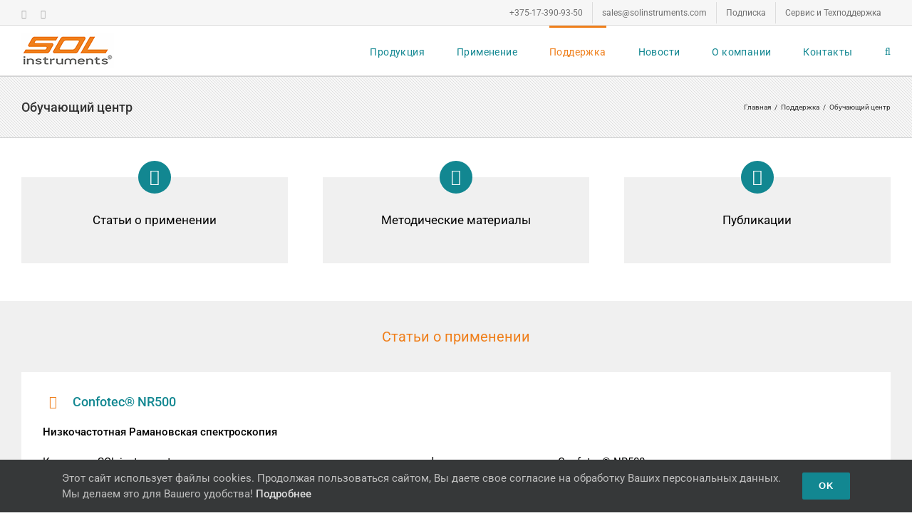

--- FILE ---
content_type: text/html; charset=UTF-8
request_url: https://solinstruments.by/podderzhka-sol-instruments/obuchayushchij-centr/
body_size: 33718
content:
<!DOCTYPE html><html class="avada-html-layout-wide avada-html-header-position-top avada-is-100-percent-template" lang="ru-RU"><head><meta http-equiv="Content-Type" content="text/html; charset=utf-8"/><script>if(navigator.userAgent.match(/MSIE|Internet Explorer/i)||navigator.userAgent.match(/Trident\/7\..*?rv:11/i)){var href=document.location.href;if(!href.match(/[?&]nowprocket/)){if(href.indexOf("?")==-1){if(href.indexOf("#")==-1){document.location.href=href+"?nowprocket=1"}else{document.location.href=href.replace("#","?nowprocket=1#")}}else{if(href.indexOf("#")==-1){document.location.href=href+"&nowprocket=1"}else{document.location.href=href.replace("#","&nowprocket=1#")}}}}</script><script>class RocketLazyLoadScripts{constructor(){this.triggerEvents=["keydown","mousedown","mousemove","touchmove","touchstart","touchend","wheel"],this.userEventHandler=this._triggerListener.bind(this),this.touchStartHandler=this._onTouchStart.bind(this),this.touchMoveHandler=this._onTouchMove.bind(this),this.touchEndHandler=this._onTouchEnd.bind(this),this.clickHandler=this._onClick.bind(this),this.interceptedClicks=[],window.addEventListener("pageshow",(e=>{this.persisted=e.persisted})),window.addEventListener("DOMContentLoaded",(()=>{this._preconnect3rdParties()})),this.delayedScripts={normal:[],async:[],defer:[]},this.allJQueries=[]}_addUserInteractionListener(e){document.hidden?e._triggerListener():(this.triggerEvents.forEach((t=>window.addEventListener(t,e.userEventHandler,{passive:!0}))),window.addEventListener("touchstart",e.touchStartHandler,{passive:!0}),window.addEventListener("mousedown",e.touchStartHandler),document.addEventListener("visibilitychange",e.userEventHandler))}_removeUserInteractionListener(){this.triggerEvents.forEach((e=>window.removeEventListener(e,this.userEventHandler,{passive:!0}))),document.removeEventListener("visibilitychange",this.userEventHandler)}_onTouchStart(e){"HTML"!==e.target.tagName&&(window.addEventListener("touchend",this.touchEndHandler),window.addEventListener("mouseup",this.touchEndHandler),window.addEventListener("touchmove",this.touchMoveHandler,{passive:!0}),window.addEventListener("mousemove",this.touchMoveHandler),e.target.addEventListener("click",this.clickHandler),this._renameDOMAttribute(e.target,"onclick","rocket-onclick"))}_onTouchMove(e){window.removeEventListener("touchend",this.touchEndHandler),window.removeEventListener("mouseup",this.touchEndHandler),window.removeEventListener("touchmove",this.touchMoveHandler,{passive:!0}),window.removeEventListener("mousemove",this.touchMoveHandler),e.target.removeEventListener("click",this.clickHandler),this._renameDOMAttribute(e.target,"rocket-onclick","onclick")}_onTouchEnd(e){window.removeEventListener("touchend",this.touchEndHandler),window.removeEventListener("mouseup",this.touchEndHandler),window.removeEventListener("touchmove",this.touchMoveHandler,{passive:!0}),window.removeEventListener("mousemove",this.touchMoveHandler)}_onClick(e){e.target.removeEventListener("click",this.clickHandler),this._renameDOMAttribute(e.target,"rocket-onclick","onclick"),this.interceptedClicks.push(e),e.preventDefault(),e.stopPropagation(),e.stopImmediatePropagation()}_replayClicks(){window.removeEventListener("touchstart",this.touchStartHandler,{passive:!0}),window.removeEventListener("mousedown",this.touchStartHandler),this.interceptedClicks.forEach((e=>{e.target.dispatchEvent(new MouseEvent("click",{view:e.view,bubbles:!0,cancelable:!0}))}))}_renameDOMAttribute(e,t,n){e.hasAttribute&&e.hasAttribute(t)&&(event.target.setAttribute(n,event.target.getAttribute(t)),event.target.removeAttribute(t))}_triggerListener(){this._removeUserInteractionListener(this),"loading"===document.readyState?document.addEventListener("DOMContentLoaded",this._loadEverythingNow.bind(this)):this._loadEverythingNow()}_preconnect3rdParties(){let e=[];document.querySelectorAll("script[type=rocketlazyloadscript]").forEach((t=>{if(t.hasAttribute("src")){const n=new URL(t.src).origin;n!==location.origin&&e.push({src:n,crossOrigin:t.crossOrigin||"module"===t.getAttribute("data-rocket-type")})}})),e=[...new Map(e.map((e=>[JSON.stringify(e),e]))).values()],this._batchInjectResourceHints(e,"preconnect")}async _loadEverythingNow(){this.lastBreath=Date.now(),this._delayEventListeners(),this._delayJQueryReady(this),this._handleDocumentWrite(),this._registerAllDelayedScripts(),this._preloadAllScripts(),await this._loadScriptsFromList(this.delayedScripts.normal),await this._loadScriptsFromList(this.delayedScripts.defer),await this._loadScriptsFromList(this.delayedScripts.async);try{await this._triggerDOMContentLoaded(),await this._triggerWindowLoad()}catch(e){}window.dispatchEvent(new Event("rocket-allScriptsLoaded")),this._replayClicks()}_registerAllDelayedScripts(){document.querySelectorAll("script[type=rocketlazyloadscript]").forEach((e=>{e.hasAttribute("src")?e.hasAttribute("async")&&!1!==e.async?this.delayedScripts.async.push(e):e.hasAttribute("defer")&&!1!==e.defer||"module"===e.getAttribute("data-rocket-type")?this.delayedScripts.defer.push(e):this.delayedScripts.normal.push(e):this.delayedScripts.normal.push(e)}))}async _transformScript(e){return await this._littleBreath(),new Promise((t=>{const n=document.createElement("script");[...e.attributes].forEach((e=>{let t=e.nodeName;"type"!==t&&("data-rocket-type"===t&&(t="type"),n.setAttribute(t,e.nodeValue))})),e.hasAttribute("src")?(n.addEventListener("load",t),n.addEventListener("error",t)):(n.text=e.text,t());try{e.parentNode.replaceChild(n,e)}catch(e){t()}}))}async _loadScriptsFromList(e){const t=e.shift();return t?(await this._transformScript(t),this._loadScriptsFromList(e)):Promise.resolve()}_preloadAllScripts(){this._batchInjectResourceHints([...this.delayedScripts.normal,...this.delayedScripts.defer,...this.delayedScripts.async],"preload")}_batchInjectResourceHints(e,t){var n=document.createDocumentFragment();e.forEach((e=>{if(e.src){const i=document.createElement("link");i.href=e.src,i.rel=t,"preconnect"!==t&&(i.as="script"),e.getAttribute&&"module"===e.getAttribute("data-rocket-type")&&(i.crossOrigin=!0),e.crossOrigin&&(i.crossOrigin=e.crossOrigin),n.appendChild(i)}})),document.head.appendChild(n)}_delayEventListeners(){let e={};function t(t,n){!function(t){function n(n){return e[t].eventsToRewrite.indexOf(n)>=0?"rocket-"+n:n}e[t]||(e[t]={originalFunctions:{add:t.addEventListener,remove:t.removeEventListener},eventsToRewrite:[]},t.addEventListener=function(){arguments[0]=n(arguments[0]),e[t].originalFunctions.add.apply(t,arguments)},t.removeEventListener=function(){arguments[0]=n(arguments[0]),e[t].originalFunctions.remove.apply(t,arguments)})}(t),e[t].eventsToRewrite.push(n)}function n(e,t){let n=e[t];Object.defineProperty(e,t,{get:()=>n||function(){},set(i){e["rocket"+t]=n=i}})}t(document,"DOMContentLoaded"),t(window,"DOMContentLoaded"),t(window,"load"),t(window,"pageshow"),t(document,"readystatechange"),n(document,"onreadystatechange"),n(window,"onload"),n(window,"onpageshow")}_delayJQueryReady(e){let t=window.jQuery;Object.defineProperty(window,"jQuery",{get:()=>t,set(n){if(n&&n.fn&&!e.allJQueries.includes(n)){n.fn.ready=n.fn.init.prototype.ready=function(t){e.domReadyFired?t.bind(document)(n):document.addEventListener("rocket-DOMContentLoaded",(()=>t.bind(document)(n)))};const t=n.fn.on;n.fn.on=n.fn.init.prototype.on=function(){if(this[0]===window){function e(e){return e.split(" ").map((e=>"load"===e||0===e.indexOf("load.")?"rocket-jquery-load":e)).join(" ")}"string"==typeof arguments[0]||arguments[0]instanceof String?arguments[0]=e(arguments[0]):"object"==typeof arguments[0]&&Object.keys(arguments[0]).forEach((t=>{delete Object.assign(arguments[0],{[e(t)]:arguments[0][t]})[t]}))}return t.apply(this,arguments),this},e.allJQueries.push(n)}t=n}})}async _triggerDOMContentLoaded(){this.domReadyFired=!0,await this._littleBreath(),document.dispatchEvent(new Event("rocket-DOMContentLoaded")),await this._littleBreath(),window.dispatchEvent(new Event("rocket-DOMContentLoaded")),await this._littleBreath(),document.dispatchEvent(new Event("rocket-readystatechange")),await this._littleBreath(),document.rocketonreadystatechange&&document.rocketonreadystatechange()}async _triggerWindowLoad(){await this._littleBreath(),window.dispatchEvent(new Event("rocket-load")),await this._littleBreath(),window.rocketonload&&window.rocketonload(),await this._littleBreath(),this.allJQueries.forEach((e=>e(window).trigger("rocket-jquery-load"))),await this._littleBreath();const e=new Event("rocket-pageshow");e.persisted=this.persisted,window.dispatchEvent(e),await this._littleBreath(),window.rocketonpageshow&&window.rocketonpageshow({persisted:this.persisted})}_handleDocumentWrite(){const e=new Map;document.write=document.writeln=function(t){const n=document.currentScript,i=document.createRange(),r=n.parentElement;let o=e.get(n);void 0===o&&(o=n.nextSibling,e.set(n,o));const s=document.createDocumentFragment();i.setStart(s,0),s.appendChild(i.createContextualFragment(t)),r.insertBefore(s,o)}}async _littleBreath(){Date.now()-this.lastBreath>45&&(await this._requestAnimFrame(),this.lastBreath=Date.now())}async _requestAnimFrame(){return document.hidden?new Promise((e=>setTimeout(e))):new Promise((e=>requestAnimationFrame(e)))}static run(){const e=new RocketLazyLoadScripts;e._addUserInteractionListener(e)}}RocketLazyLoadScripts.run();</script> <meta http-equiv="X-UA-Compatible" content="IE=edge" /><meta name="viewport" content="width=device-width, initial-scale=1" /><meta name='robots' content='index, follow, max-image-preview:large, max-snippet:-1, max-video-preview:-1' /><title>Обучающий центр: статьи, методики, публикации &bull; SOL instruments</title><link rel="stylesheet" href="https://solinstruments.by/wp-content/cache/min/1/0cc2d7758b97f9a110d3f80a4ac67ef9.css" media="all" data-minify="1" /><meta name="description" content="Обучающий центр: статьи о применении оборудования СОЛ инструментс, методические материалы, публикации сотрудников компании и пользователей." /><link rel="canonical" href="https://solinstruments.by/podderzhka-sol-instruments/obuchayushchij-centr/" /><meta property="og:locale" content="ru_RU" /><meta property="og:type" content="article" /><meta property="og:title" content="Обучающий центр: статьи, методики, публикации &bull; SOL instruments" /><meta property="og:description" content="Обучающий центр: статьи о применении оборудования СОЛ инструментс, методические материалы, публикации сотрудников компании и пользователей." /><meta property="og:url" content="https://solinstruments.by/podderzhka-sol-instruments/obuchayushchij-centr/" /><meta property="og:site_name" content="SOL instruments" /><meta property="article:publisher" content="https://www.facebook.com/SolInstrumentsLtd/" /><meta property="article:modified_time" content="2021-07-15T18:39:38+00:00" /><meta name="twitter:card" content="summary_large_image" /><meta name="twitter:label1" content="Примерное время для чтения" /><meta name="twitter:data1" content="99 минут" /> <script type="application/ld+json" class="yoast-schema-graph">{"@context":"https://schema.org","@graph":[{"@type":["WebPage","CollectionPage"],"@id":"https://solinstruments.by/podderzhka-sol-instruments/obuchayushchij-centr/","url":"https://solinstruments.by/podderzhka-sol-instruments/obuchayushchij-centr/","name":"Обучающий центр: статьи, методики, публикации &bull; SOL instruments","isPartOf":{"@id":"https://solinstruments.by/#website"},"datePublished":"2019-03-10T11:13:40+00:00","dateModified":"2021-07-15T18:39:38+00:00","description":"Обучающий центр: статьи о применении оборудования СОЛ инструментс, методические материалы, публикации сотрудников компании и пользователей.","breadcrumb":{"@id":"https://solinstruments.by/podderzhka-sol-instruments/obuchayushchij-centr/#breadcrumb"},"inLanguage":"ru-RU"},{"@type":"BreadcrumbList","@id":"https://solinstruments.by/podderzhka-sol-instruments/obuchayushchij-centr/#breadcrumb","itemListElement":[{"@type":"ListItem","position":1,"name":"Главная страница","item":"https://solinstruments.by/"},{"@type":"ListItem","position":2,"name":"Поддержка","item":"https://solinstruments.by/podderzhka-sol-instruments/"},{"@type":"ListItem","position":3,"name":"Обучающий центр"}]},{"@type":"WebSite","@id":"https://solinstruments.by/#website","url":"https://solinstruments.by/","name":"SOL instruments","description":"Производитель Наукоемкого Оборудования","publisher":{"@id":"https://solinstruments.by/#organization"},"potentialAction":[{"@type":"SearchAction","target":{"@type":"EntryPoint","urlTemplate":"https://solinstruments.by/?s={search_term_string}"},"query-input":"required name=search_term_string"}],"inLanguage":"ru-RU"},{"@type":"Organization","@id":"https://solinstruments.by/#organization","name":"SOL instruments","url":"https://solinstruments.by/","logo":{"@type":"ImageObject","inLanguage":"ru-RU","@id":"https://solinstruments.by/#/schema/logo/image/","url":"","contentUrl":"","caption":"SOL instruments"},"image":{"@id":"https://solinstruments.by/#/schema/logo/image/"},"sameAs":["https://www.facebook.com/SolInstrumentsLtd/","https://www.linkedin.com/company/sol-instruments-ltd/"]}]}</script> <link rel='dns-prefetch' href='//www.googletagmanager.com' /><link rel="alternate" type="application/rss+xml" title="SOL instruments &raquo; Лента" href="https://solinstruments.by/feed/" /><link rel="alternate" type="application/rss+xml" title="SOL instruments &raquo; Лента комментариев" href="https://solinstruments.by/comments/feed/" /><link rel="shortcut icon" href="https://solinstruments.com/wp-content/uploads/favicon.png" type="image/x-icon" /><link rel="apple-touch-icon" sizes="180x180" href="https://solinstruments.com/wp-content/uploads/favicon-114x114.png"><link rel="icon" sizes="192x192" href="https://solinstruments.com/wp-content/uploads/favicon-57x57.png"><meta name="msapplication-TileImage" content="https://solinstruments.com/wp-content/uploads/favicon-72x72.png"><style id='global-styles-inline-css' type='text/css'>body{--wp--preset--color--black: #000000;--wp--preset--color--cyan-bluish-gray: #abb8c3;--wp--preset--color--white: #ffffff;--wp--preset--color--pale-pink: #f78da7;--wp--preset--color--vivid-red: #cf2e2e;--wp--preset--color--luminous-vivid-orange: #ff6900;--wp--preset--color--luminous-vivid-amber: #fcb900;--wp--preset--color--light-green-cyan: #7bdcb5;--wp--preset--color--vivid-green-cyan: #00d084;--wp--preset--color--pale-cyan-blue: #8ed1fc;--wp--preset--color--vivid-cyan-blue: #0693e3;--wp--preset--color--vivid-purple: #9b51e0;--wp--preset--gradient--vivid-cyan-blue-to-vivid-purple: linear-gradient(135deg,rgba(6,147,227,1) 0%,rgb(155,81,224) 100%);--wp--preset--gradient--light-green-cyan-to-vivid-green-cyan: linear-gradient(135deg,rgb(122,220,180) 0%,rgb(0,208,130) 100%);--wp--preset--gradient--luminous-vivid-amber-to-luminous-vivid-orange: linear-gradient(135deg,rgba(252,185,0,1) 0%,rgba(255,105,0,1) 100%);--wp--preset--gradient--luminous-vivid-orange-to-vivid-red: linear-gradient(135deg,rgba(255,105,0,1) 0%,rgb(207,46,46) 100%);--wp--preset--gradient--very-light-gray-to-cyan-bluish-gray: linear-gradient(135deg,rgb(238,238,238) 0%,rgb(169,184,195) 100%);--wp--preset--gradient--cool-to-warm-spectrum: linear-gradient(135deg,rgb(74,234,220) 0%,rgb(151,120,209) 20%,rgb(207,42,186) 40%,rgb(238,44,130) 60%,rgb(251,105,98) 80%,rgb(254,248,76) 100%);--wp--preset--gradient--blush-light-purple: linear-gradient(135deg,rgb(255,206,236) 0%,rgb(152,150,240) 100%);--wp--preset--gradient--blush-bordeaux: linear-gradient(135deg,rgb(254,205,165) 0%,rgb(254,45,45) 50%,rgb(107,0,62) 100%);--wp--preset--gradient--luminous-dusk: linear-gradient(135deg,rgb(255,203,112) 0%,rgb(199,81,192) 50%,rgb(65,88,208) 100%);--wp--preset--gradient--pale-ocean: linear-gradient(135deg,rgb(255,245,203) 0%,rgb(182,227,212) 50%,rgb(51,167,181) 100%);--wp--preset--gradient--electric-grass: linear-gradient(135deg,rgb(202,248,128) 0%,rgb(113,206,126) 100%);--wp--preset--gradient--midnight: linear-gradient(135deg,rgb(2,3,129) 0%,rgb(40,116,252) 100%);--wp--preset--duotone--dark-grayscale: url('#wp-duotone-dark-grayscale');--wp--preset--duotone--grayscale: url('#wp-duotone-grayscale');--wp--preset--duotone--purple-yellow: url('#wp-duotone-purple-yellow');--wp--preset--duotone--blue-red: url('#wp-duotone-blue-red');--wp--preset--duotone--midnight: url('#wp-duotone-midnight');--wp--preset--duotone--magenta-yellow: url('#wp-duotone-magenta-yellow');--wp--preset--duotone--purple-green: url('#wp-duotone-purple-green');--wp--preset--duotone--blue-orange: url('#wp-duotone-blue-orange');--wp--preset--font-size--small: 10.5px;--wp--preset--font-size--medium: 20px;--wp--preset--font-size--large: 21px;--wp--preset--font-size--x-large: 42px;--wp--preset--font-size--normal: 14px;--wp--preset--font-size--xlarge: 28px;--wp--preset--font-size--huge: 42px;}.has-black-color{color: var(--wp--preset--color--black) !important;}.has-cyan-bluish-gray-color{color: var(--wp--preset--color--cyan-bluish-gray) !important;}.has-white-color{color: var(--wp--preset--color--white) !important;}.has-pale-pink-color{color: var(--wp--preset--color--pale-pink) !important;}.has-vivid-red-color{color: var(--wp--preset--color--vivid-red) !important;}.has-luminous-vivid-orange-color{color: var(--wp--preset--color--luminous-vivid-orange) !important;}.has-luminous-vivid-amber-color{color: var(--wp--preset--color--luminous-vivid-amber) !important;}.has-light-green-cyan-color{color: var(--wp--preset--color--light-green-cyan) !important;}.has-vivid-green-cyan-color{color: var(--wp--preset--color--vivid-green-cyan) !important;}.has-pale-cyan-blue-color{color: var(--wp--preset--color--pale-cyan-blue) !important;}.has-vivid-cyan-blue-color{color: var(--wp--preset--color--vivid-cyan-blue) !important;}.has-vivid-purple-color{color: var(--wp--preset--color--vivid-purple) !important;}.has-black-background-color{background-color: var(--wp--preset--color--black) !important;}.has-cyan-bluish-gray-background-color{background-color: var(--wp--preset--color--cyan-bluish-gray) !important;}.has-white-background-color{background-color: var(--wp--preset--color--white) !important;}.has-pale-pink-background-color{background-color: var(--wp--preset--color--pale-pink) !important;}.has-vivid-red-background-color{background-color: var(--wp--preset--color--vivid-red) !important;}.has-luminous-vivid-orange-background-color{background-color: var(--wp--preset--color--luminous-vivid-orange) !important;}.has-luminous-vivid-amber-background-color{background-color: var(--wp--preset--color--luminous-vivid-amber) !important;}.has-light-green-cyan-background-color{background-color: var(--wp--preset--color--light-green-cyan) !important;}.has-vivid-green-cyan-background-color{background-color: var(--wp--preset--color--vivid-green-cyan) !important;}.has-pale-cyan-blue-background-color{background-color: var(--wp--preset--color--pale-cyan-blue) !important;}.has-vivid-cyan-blue-background-color{background-color: var(--wp--preset--color--vivid-cyan-blue) !important;}.has-vivid-purple-background-color{background-color: var(--wp--preset--color--vivid-purple) !important;}.has-black-border-color{border-color: var(--wp--preset--color--black) !important;}.has-cyan-bluish-gray-border-color{border-color: var(--wp--preset--color--cyan-bluish-gray) !important;}.has-white-border-color{border-color: var(--wp--preset--color--white) !important;}.has-pale-pink-border-color{border-color: var(--wp--preset--color--pale-pink) !important;}.has-vivid-red-border-color{border-color: var(--wp--preset--color--vivid-red) !important;}.has-luminous-vivid-orange-border-color{border-color: var(--wp--preset--color--luminous-vivid-orange) !important;}.has-luminous-vivid-amber-border-color{border-color: var(--wp--preset--color--luminous-vivid-amber) !important;}.has-light-green-cyan-border-color{border-color: var(--wp--preset--color--light-green-cyan) !important;}.has-vivid-green-cyan-border-color{border-color: var(--wp--preset--color--vivid-green-cyan) !important;}.has-pale-cyan-blue-border-color{border-color: var(--wp--preset--color--pale-cyan-blue) !important;}.has-vivid-cyan-blue-border-color{border-color: var(--wp--preset--color--vivid-cyan-blue) !important;}.has-vivid-purple-border-color{border-color: var(--wp--preset--color--vivid-purple) !important;}.has-vivid-cyan-blue-to-vivid-purple-gradient-background{background: var(--wp--preset--gradient--vivid-cyan-blue-to-vivid-purple) !important;}.has-light-green-cyan-to-vivid-green-cyan-gradient-background{background: var(--wp--preset--gradient--light-green-cyan-to-vivid-green-cyan) !important;}.has-luminous-vivid-amber-to-luminous-vivid-orange-gradient-background{background: var(--wp--preset--gradient--luminous-vivid-amber-to-luminous-vivid-orange) !important;}.has-luminous-vivid-orange-to-vivid-red-gradient-background{background: var(--wp--preset--gradient--luminous-vivid-orange-to-vivid-red) !important;}.has-very-light-gray-to-cyan-bluish-gray-gradient-background{background: var(--wp--preset--gradient--very-light-gray-to-cyan-bluish-gray) !important;}.has-cool-to-warm-spectrum-gradient-background{background: var(--wp--preset--gradient--cool-to-warm-spectrum) !important;}.has-blush-light-purple-gradient-background{background: var(--wp--preset--gradient--blush-light-purple) !important;}.has-blush-bordeaux-gradient-background{background: var(--wp--preset--gradient--blush-bordeaux) !important;}.has-luminous-dusk-gradient-background{background: var(--wp--preset--gradient--luminous-dusk) !important;}.has-pale-ocean-gradient-background{background: var(--wp--preset--gradient--pale-ocean) !important;}.has-electric-grass-gradient-background{background: var(--wp--preset--gradient--electric-grass) !important;}.has-midnight-gradient-background{background: var(--wp--preset--gradient--midnight) !important;}.has-small-font-size{font-size: var(--wp--preset--font-size--small) !important;}.has-medium-font-size{font-size: var(--wp--preset--font-size--medium) !important;}.has-large-font-size{font-size: var(--wp--preset--font-size--large) !important;}.has-x-large-font-size{font-size: var(--wp--preset--font-size--x-large) !important;}</style> <script type='text/javascript' src='https://solinstruments.by/wp-includes/js/jquery/jquery.min.js' id='jquery-core-js'></script>    <script type="rocketlazyloadscript" data-rocket-type='text/javascript' src='https://www.googletagmanager.com/gtag/js?id=GT-WKG6XHS' id='google_gtagjs-js' async></script> <script type='text/javascript' id='google_gtagjs-js-after'>window.dataLayer = window.dataLayer || [];function gtag(){dataLayer.push(arguments);}
gtag("set","linker",{"domains":["solinstruments.by"]});
gtag("js", new Date());
gtag("set", "developer_id.dZTNiMT", true);
gtag("config", "GT-WKG6XHS");</script>  <script type='text/javascript' id='wpml-xdomain-data-js-extra'>var wpml_xdomain_data = {"css_selector":"wpml-ls-item","ajax_url":"https:\/\/solinstruments.by\/wp-admin\/admin-ajax.php","current_lang":"ru","_nonce":"7c9fc850bc"};</script> <link rel="https://api.w.org/" href="https://solinstruments.by/wp-json/" /><link rel="alternate" type="application/json" href="https://solinstruments.by/wp-json/wp/v2/pages/599" /><link rel="EditURI" type="application/rsd+xml" title="RSD" href="https://solinstruments.by/xmlrpc.php?rsd" /><link rel="wlwmanifest" type="application/wlwmanifest+xml" href="https://solinstruments.by/wp-includes/wlwmanifest.xml" /><meta name="generator" content="WordPress 6.0.11" /><link rel='shortlink' href='https://solinstruments.by/?p=599' /><link rel="alternate" type="application/json+oembed" href="https://solinstruments.by/wp-json/oembed/1.0/embed?url=https%3A%2F%2Fsolinstruments.by%2Fpodderzhka-sol-instruments%2Fobuchayushchij-centr%2F" /><link rel="alternate" type="text/xml+oembed" href="https://solinstruments.by/wp-json/oembed/1.0/embed?url=https%3A%2F%2Fsolinstruments.by%2Fpodderzhka-sol-instruments%2Fobuchayushchij-centr%2F&#038;format=xml" /><meta name="generator" content="WPML ver:4.8.6 stt:1,46;" /><meta name="generator" content="Site Kit by Google 1.136.0" /><link rel="preload" href="https://solinstruments.by/wp-content/themes/Avada/includes/lib/assets/fonts/icomoon/awb-icons.woff" as="font" type="font/woff" crossorigin><link rel="preload" href="//solinstruments.com/wp-content/themes/Avada/includes/lib/assets/fonts/fontawesome/webfonts/fa-brands-400.woff2" as="font" type="font/woff2" crossorigin><link rel="preload" href="//solinstruments.com/wp-content/themes/Avada/includes/lib/assets/fonts/fontawesome/webfonts/fa-regular-400.woff2" as="font" type="font/woff2" crossorigin><link rel="preload" href="//solinstruments.com/wp-content/themes/Avada/includes/lib/assets/fonts/fontawesome/webfonts/fa-solid-900.woff2" as="font" type="font/woff2" crossorigin><style type="text/css" id="css-fb-visibility">@media screen and (max-width: 640px){.fusion-no-small-visibility{display:none !important;}body .sm-text-align-center{text-align:center !important;}body .sm-text-align-left{text-align:left !important;}body .sm-text-align-right{text-align:right !important;}body .sm-flex-align-center{justify-content:center !important;}body .sm-flex-align-flex-start{justify-content:flex-start !important;}body .sm-flex-align-flex-end{justify-content:flex-end !important;}body .sm-mx-auto{margin-left:auto !important;margin-right:auto !important;}body .sm-ml-auto{margin-left:auto !important;}body .sm-mr-auto{margin-right:auto !important;}body .fusion-absolute-position-small{position:absolute;top:auto;width:100%;}.awb-sticky.awb-sticky-small{ position: sticky; top: var(--awb-sticky-offset,0); }}@media screen and (min-width: 641px) and (max-width: 1300px){.fusion-no-medium-visibility{display:none !important;}body .md-text-align-center{text-align:center !important;}body .md-text-align-left{text-align:left !important;}body .md-text-align-right{text-align:right !important;}body .md-flex-align-center{justify-content:center !important;}body .md-flex-align-flex-start{justify-content:flex-start !important;}body .md-flex-align-flex-end{justify-content:flex-end !important;}body .md-mx-auto{margin-left:auto !important;margin-right:auto !important;}body .md-ml-auto{margin-left:auto !important;}body .md-mr-auto{margin-right:auto !important;}body .fusion-absolute-position-medium{position:absolute;top:auto;width:100%;}.awb-sticky.awb-sticky-medium{ position: sticky; top: var(--awb-sticky-offset,0); }}@media screen and (min-width: 1301px){.fusion-no-large-visibility{display:none !important;}body .lg-text-align-center{text-align:center !important;}body .lg-text-align-left{text-align:left !important;}body .lg-text-align-right{text-align:right !important;}body .lg-flex-align-center{justify-content:center !important;}body .lg-flex-align-flex-start{justify-content:flex-start !important;}body .lg-flex-align-flex-end{justify-content:flex-end !important;}body .lg-mx-auto{margin-left:auto !important;margin-right:auto !important;}body .lg-ml-auto{margin-left:auto !important;}body .lg-mr-auto{margin-right:auto !important;}body .fusion-absolute-position-large{position:absolute;top:auto;width:100%;}.awb-sticky.awb-sticky-large{ position: sticky; top: var(--awb-sticky-offset,0); }}</style> <script type="rocketlazyloadscript" data-rocket-type="text/javascript">var doc = document.documentElement;
			doc.setAttribute( 'data-useragent', navigator.userAgent );</script> <style type="text/css" id="fusion-builder-page-css">.fusion-content-boxes .fusion-column { margin-bottom: 0 !important; }</style> <script type="rocketlazyloadscript" data-rocket-type="text/javascript" >(function(m,e,t,r,i,k,a){m[i]=m[i]||function(){(m[i].a=m[i].a||[]).push(arguments)};
   m[i].l=1*new Date();k=e.createElement(t),a=e.getElementsByTagName(t)[0],k.async=1,k.src=r,a.parentNode.insertBefore(k,a)})
   (window, document, "script", "https://mc.yandex.ru/metrika/tag.js", "ym");

   ym(21858973, "init", {
        clickmap:true,
        trackLinks:true,
        accurateTrackBounce:true,
        webvisor:true
   });</script> </head><body class="page-template page-template-100-width page-template-100-width-php page page-id-599 page-parent page-child parent-pageid-588 fusion-image-hovers fusion-pagination-sizing fusion-button_type-flat fusion-button_span-no fusion-button_gradient-linear avada-image-rollover-circle-yes avada-image-rollover-no fusion-body ltr fusion-sticky-header no-tablet-sticky-header no-mobile-sticky-header no-mobile-slidingbar fusion-disable-outline fusion-sub-menu-fade mobile-logo-pos-left layout-wide-mode avada-has-boxed-modal-shadow-none layout-scroll-offset-full avada-has-zero-margin-offset-top fusion-top-header menu-text-align-center mobile-menu-design-modern fusion-hide-pagination-text fusion-header-layout-v3 avada-responsive avada-footer-fx-none avada-menu-highlight-style-bar fusion-search-form-classic fusion-main-menu-search-dropdown fusion-avatar-square avada-dropdown-styles avada-blog-layout-grid avada-blog-archive-layout-grid avada-header-shadow-no avada-menu-icon-position-right avada-has-megamenu-shadow avada-has-mainmenu-dropdown-divider avada-has-mobile-menu-search avada-has-main-nav-search-icon avada-has-100-footer avada-has-breadcrumb-mobile-hidden avada-has-titlebar-bar_and_content avada-has-pagination-width_height avada-flyout-menu-direction-fade avada-ec-views-v1" data-awb-post-id="599"> <svg xmlns="http://www.w3.org/2000/svg" viewBox="0 0 0 0" width="0" height="0" focusable="false" role="none" style="visibility: hidden; position: absolute; left: -9999px; overflow: hidden;" ><defs><filter id="wp-duotone-dark-grayscale"><feColorMatrix color-interpolation-filters="sRGB" type="matrix" values=" .299 .587 .114 0 0 .299 .587 .114 0 0 .299 .587 .114 0 0 .299 .587 .114 0 0 " /><feComponentTransfer color-interpolation-filters="sRGB" ><feFuncR type="table" tableValues="0 0.49803921568627" /><feFuncG type="table" tableValues="0 0.49803921568627" /><feFuncB type="table" tableValues="0 0.49803921568627" /><feFuncA type="table" tableValues="1 1" /></feComponentTransfer><feComposite in2="SourceGraphic" operator="in" /></filter></defs></svg><svg xmlns="http://www.w3.org/2000/svg" viewBox="0 0 0 0" width="0" height="0" focusable="false" role="none" style="visibility: hidden; position: absolute; left: -9999px; overflow: hidden;" ><defs><filter id="wp-duotone-grayscale"><feColorMatrix color-interpolation-filters="sRGB" type="matrix" values=" .299 .587 .114 0 0 .299 .587 .114 0 0 .299 .587 .114 0 0 .299 .587 .114 0 0 " /><feComponentTransfer color-interpolation-filters="sRGB" ><feFuncR type="table" tableValues="0 1" /><feFuncG type="table" tableValues="0 1" /><feFuncB type="table" tableValues="0 1" /><feFuncA type="table" tableValues="1 1" /></feComponentTransfer><feComposite in2="SourceGraphic" operator="in" /></filter></defs></svg><svg xmlns="http://www.w3.org/2000/svg" viewBox="0 0 0 0" width="0" height="0" focusable="false" role="none" style="visibility: hidden; position: absolute; left: -9999px; overflow: hidden;" ><defs><filter id="wp-duotone-purple-yellow"><feColorMatrix color-interpolation-filters="sRGB" type="matrix" values=" .299 .587 .114 0 0 .299 .587 .114 0 0 .299 .587 .114 0 0 .299 .587 .114 0 0 " /><feComponentTransfer color-interpolation-filters="sRGB" ><feFuncR type="table" tableValues="0.54901960784314 0.98823529411765" /><feFuncG type="table" tableValues="0 1" /><feFuncB type="table" tableValues="0.71764705882353 0.25490196078431" /><feFuncA type="table" tableValues="1 1" /></feComponentTransfer><feComposite in2="SourceGraphic" operator="in" /></filter></defs></svg><svg xmlns="http://www.w3.org/2000/svg" viewBox="0 0 0 0" width="0" height="0" focusable="false" role="none" style="visibility: hidden; position: absolute; left: -9999px; overflow: hidden;" ><defs><filter id="wp-duotone-blue-red"><feColorMatrix color-interpolation-filters="sRGB" type="matrix" values=" .299 .587 .114 0 0 .299 .587 .114 0 0 .299 .587 .114 0 0 .299 .587 .114 0 0 " /><feComponentTransfer color-interpolation-filters="sRGB" ><feFuncR type="table" tableValues="0 1" /><feFuncG type="table" tableValues="0 0.27843137254902" /><feFuncB type="table" tableValues="0.5921568627451 0.27843137254902" /><feFuncA type="table" tableValues="1 1" /></feComponentTransfer><feComposite in2="SourceGraphic" operator="in" /></filter></defs></svg><svg xmlns="http://www.w3.org/2000/svg" viewBox="0 0 0 0" width="0" height="0" focusable="false" role="none" style="visibility: hidden; position: absolute; left: -9999px; overflow: hidden;" ><defs><filter id="wp-duotone-midnight"><feColorMatrix color-interpolation-filters="sRGB" type="matrix" values=" .299 .587 .114 0 0 .299 .587 .114 0 0 .299 .587 .114 0 0 .299 .587 .114 0 0 " /><feComponentTransfer color-interpolation-filters="sRGB" ><feFuncR type="table" tableValues="0 0" /><feFuncG type="table" tableValues="0 0.64705882352941" /><feFuncB type="table" tableValues="0 1" /><feFuncA type="table" tableValues="1 1" /></feComponentTransfer><feComposite in2="SourceGraphic" operator="in" /></filter></defs></svg><svg xmlns="http://www.w3.org/2000/svg" viewBox="0 0 0 0" width="0" height="0" focusable="false" role="none" style="visibility: hidden; position: absolute; left: -9999px; overflow: hidden;" ><defs><filter id="wp-duotone-magenta-yellow"><feColorMatrix color-interpolation-filters="sRGB" type="matrix" values=" .299 .587 .114 0 0 .299 .587 .114 0 0 .299 .587 .114 0 0 .299 .587 .114 0 0 " /><feComponentTransfer color-interpolation-filters="sRGB" ><feFuncR type="table" tableValues="0.78039215686275 1" /><feFuncG type="table" tableValues="0 0.94901960784314" /><feFuncB type="table" tableValues="0.35294117647059 0.47058823529412" /><feFuncA type="table" tableValues="1 1" /></feComponentTransfer><feComposite in2="SourceGraphic" operator="in" /></filter></defs></svg><svg xmlns="http://www.w3.org/2000/svg" viewBox="0 0 0 0" width="0" height="0" focusable="false" role="none" style="visibility: hidden; position: absolute; left: -9999px; overflow: hidden;" ><defs><filter id="wp-duotone-purple-green"><feColorMatrix color-interpolation-filters="sRGB" type="matrix" values=" .299 .587 .114 0 0 .299 .587 .114 0 0 .299 .587 .114 0 0 .299 .587 .114 0 0 " /><feComponentTransfer color-interpolation-filters="sRGB" ><feFuncR type="table" tableValues="0.65098039215686 0.40392156862745" /><feFuncG type="table" tableValues="0 1" /><feFuncB type="table" tableValues="0.44705882352941 0.4" /><feFuncA type="table" tableValues="1 1" /></feComponentTransfer><feComposite in2="SourceGraphic" operator="in" /></filter></defs></svg><svg xmlns="http://www.w3.org/2000/svg" viewBox="0 0 0 0" width="0" height="0" focusable="false" role="none" style="visibility: hidden; position: absolute; left: -9999px; overflow: hidden;" ><defs><filter id="wp-duotone-blue-orange"><feColorMatrix color-interpolation-filters="sRGB" type="matrix" values=" .299 .587 .114 0 0 .299 .587 .114 0 0 .299 .587 .114 0 0 .299 .587 .114 0 0 " /><feComponentTransfer color-interpolation-filters="sRGB" ><feFuncR type="table" tableValues="0.098039215686275 1" /><feFuncG type="table" tableValues="0 0.66274509803922" /><feFuncB type="table" tableValues="0.84705882352941 0.41960784313725" /><feFuncA type="table" tableValues="1 1" /></feComponentTransfer><feComposite in2="SourceGraphic" operator="in" /></filter></defs></svg> <a class="skip-link screen-reader-text" href="#content">Skip to content</a><div id="boxed-wrapper"><div class="fusion-sides-frame"></div><div id="wrapper" class="fusion-wrapper"><div id="home" style="position:relative;top:-1px;"></div><header class="fusion-header-wrapper"><div class="fusion-header-v3 fusion-logo-alignment fusion-logo-left fusion-sticky-menu-1 fusion-sticky-logo- fusion-mobile-logo-  fusion-mobile-menu-design-modern"><div class="fusion-secondary-header"><div class="fusion-row"><div class="fusion-alignleft"><div class="fusion-social-links-header"><div class="fusion-social-networks"><div class="fusion-social-networks-wrapper"><a  class="fusion-social-network-icon fusion-tooltip fusion-facebook awb-icon-facebook" style data-placement="right" data-title="Facebook" data-toggle="tooltip" title="Facebook" href="https://www.facebook.com/SolInstrumentsLtd/" target="_blank" rel="noreferrer"><span class="screen-reader-text">Facebook</span></a><a  class="fusion-social-network-icon fusion-tooltip fusion-linkedin awb-icon-linkedin" style data-placement="right" data-title="LinkedIn" data-toggle="tooltip" title="LinkedIn" href="https://www.linkedin.com/company/sol-instruments-ltd/" target="_blank" rel="noopener noreferrer"><span class="screen-reader-text">LinkedIn</span></a></div></div></div></div><div class="fusion-alignright"><nav class="fusion-secondary-menu" role="navigation" aria-label="Secondary Menu"><ul id="menu-top-menu-rus" class="menu"><li  id="menu-item-7"  class="menu-item menu-item-type-custom menu-item-object-custom menu-item-7"  data-item-id="7"><a  href="tel:+375173909350" class="fusion-bar-highlight"><span class="menu-text">+375-17-390-93-50</span></a></li><li  id="menu-item-8"  class="menu-item menu-item-type-custom menu-item-object-custom menu-item-8"  data-item-id="8"><a  href="mailto:sales@solinstruments.com" class="fusion-bar-highlight"><span class="menu-text">sales@solinstruments.com</span></a></li><li  id="menu-item-316"  class="menu-item menu-item-type-custom menu-item-object-custom menu-item-316"  data-item-id="316"><a  href="https://solinstruments.by/kontakty-sol-instruments/#subscription" class="fusion-bar-highlight"><span class="menu-text">Подписка</span></a></li><li  id="menu-item-658"  class="menu-item menu-item-type-post_type menu-item-object-page menu-item-658"  data-item-id="658"><a  href="https://solinstruments.by/podderzhka-sol-instruments/servis-i-tekhpodderzhka/" class="fusion-bar-highlight"><span class="menu-text">Сервис и Техподдержка</span></a></li></ul></nav><nav class="fusion-mobile-nav-holder fusion-mobile-menu-text-align-left" aria-label="Secondary Mobile Menu"></nav></div></div></div><div class="fusion-header-sticky-height"></div><div class="fusion-header"><div class="fusion-row"><div class="fusion-logo" data-margin-top="10px" data-margin-bottom="10px" data-margin-left="0px" data-margin-right="0px"> <a class="fusion-logo-link"  href="https://solinstruments.by/" > <img width="130" height="50" src="https://solinstruments.com/wp-content/uploads/logo.png" srcset="https://solinstruments.com/wp-content/uploads/logo.png 1x, https://solinstruments.com/wp-content/uploads/logo-retina.png 2x" alt="SOL instruments Логотип" data-retina_logo_url="https://solinstruments.com/wp-content/uploads/logo-retina.png" class="fusion-standard-logo" /> </a></div><nav class="fusion-main-menu" aria-label="Main Menu"><ul id="menu-main-menu-rus" class="fusion-menu"><li  id="menu-item-394"  class="menu-item menu-item-type-post_type menu-item-object-page menu-item-has-children menu-item-394 fusion-megamenu-menu "  data-item-id="394"><a  href="https://solinstruments.by/produkciya/" class="fusion-bar-highlight"><span class="menu-text">Продукция</span></a><div class="fusion-megamenu-wrapper fusion-columns-3 columns-per-row-3 columns-6 col-span-12 fusion-megamenu-fullwidth"><div class="row"><div class="fusion-megamenu-holder lazyload" style="width:100vw;" data-width="100vw"><ul class="fusion-megamenu fusion-megamenu-border fusion-megamenu-sitewidth" style="margin: 0 auto;width: 100%;max-width: 1300px;"><li  id="menu-item-604"  class="menu-item menu-item-type-post_type menu-item-object-page menu-item-has-children menu-item-604 fusion-megamenu-submenu menu-item-has-link fusion-megamenu-columns-3 col-lg-4 col-md-4 col-sm-4" ><div class='fusion-megamenu-title'><a class="awb-justify-title" href="https://solinstruments.by/produkciya/konfokalnye-mikroskopy/"><span class="fusion-megamenu-icon"><i class="glyphicon fa-microscope fas" aria-hidden="true"></i></span>Конфокальные микроскопы</a></div><ul class="sub-menu"><li  id="menu-item-5016"  class="menu-item menu-item-type-post_type menu-item-object-page menu-item-5016" ><a  href="https://solinstruments.by/produkciya/konfokalnye-mikroskopy/confotec-nr500/" class="fusion-bar-highlight"><span><span class="fusion-megamenu-bullet"></span>Лазерный микроскоп Confotec® NR500</span></a></li><li  id="menu-item-7461"  class="menu-item menu-item-type-post_type menu-item-object-page menu-item-7461" ><a  href="https://solinstruments.by/produkciya/konfokalnye-mikroskopy/confotec-mr-2/" class="fusion-bar-highlight"><span><span class="fusion-megamenu-bullet"></span>Микроскопы-спектрометры Confotec® MR</span></a></li><li  id="menu-item-8165"  class="menu-item menu-item-type-post_type menu-item-object-page menu-item-8165" ><a  href="https://solinstruments.by/produkciya/konfokalnye-mikroskopy/confotec-mr200/" class="fusion-bar-highlight"><span><span class="fusion-megamenu-bullet"></span>Высокоточный микроскоп Confotec® MR200</span></a></li><li  id="menu-item-8221"  class="menu-item menu-item-type-post_type menu-item-object-page menu-item-8221" ><a  href="https://solinstruments.by/produkciya/konfokalnye-mikroskopy/confotec-cars/" class="fusion-bar-highlight"><span><span class="fusion-megamenu-bullet"></span>Микроскоп-спектрометр Confotec® CARS</span></a></li><li  id="menu-item-18051"  class="menu-item menu-item-type-post_type menu-item-object-page menu-item-18051" ><a  href="https://solinstruments.by/produkciya/konfokalnye-mikroskopy/confotec-duo/" class="fusion-bar-highlight"><span><span class="fusion-megamenu-bullet"></span>Двухлазерный микроскоп Confotec® Duo</span></a></li><li  id="menu-item-38517"  class="menu-item menu-item-type-post_type menu-item-object-page menu-item-38517" ><a  href="https://solinstruments.by/produkciya/konfokalnye-mikroskopy/confotec-uno/" class="fusion-bar-highlight"><span><span class="fusion-megamenu-bullet"></span>Однолазерный микроскоп Confotec® Uno</span></a></li></ul></li><li  id="menu-item-414"  class="menu-item menu-item-type-post_type menu-item-object-page menu-item-has-children menu-item-414 fusion-megamenu-submenu menu-item-has-link fusion-megamenu-columns-3 col-lg-4 col-md-4 col-sm-4" ><div class='fusion-megamenu-title'><a class="awb-justify-title" href="https://solinstruments.by/produkciya/analizatory-elementnogo-sostava/"><span class="fusion-megamenu-icon"><i class="glyphicon fa-flask fas" aria-hidden="true"></i></span>Анализаторы элементного состава</a></div><ul class="sub-menu"><li  id="menu-item-1021"  class="menu-item menu-item-type-post_type menu-item-object-page menu-item-1021" ><a  href="https://solinstruments.by/produkciya/analizatory-elementnogo-sostava/lea-s500/" class="fusion-bar-highlight"><span><span class="fusion-megamenu-bullet"></span>Лазерный анализатор LEA-S500</span></a></li></ul></li><li  id="menu-item-609"  class="menu-item menu-item-type-post_type menu-item-object-page menu-item-has-children menu-item-609 fusion-megamenu-submenu menu-item-has-link fusion-megamenu-columns-3 col-lg-4 col-md-4 col-sm-4" ><div class='fusion-megamenu-title'><a class="awb-justify-title" href="https://solinstruments.by/produkciya/spektroskopiya/"><span class="fusion-megamenu-icon"><i class="glyphicon fa-chart-area fas" aria-hidden="true"></i></span>Приборы для спектроскопии</a></div><ul class="sub-menu"><li  id="menu-item-1020"  class="menu-item menu-item-type-post_type menu-item-object-page menu-item-1020" ><a  href="https://solinstruments.by/produkciya/spektroskopiya/monohromatory-spektrografy/" class="fusion-bar-highlight"><span><span class="fusion-megamenu-bullet"></span>Монохроматоры-спектрографы серии MS</span></a></li><li  id="menu-item-15343"  class="menu-item menu-item-type-post_type menu-item-object-page menu-item-15343" ><a  href="https://solinstruments.by/produkciya/spektroskopiya/kompaktnye-spektrometry/" class="fusion-bar-highlight"><span><span class="fusion-megamenu-bullet"></span>Компактные двухканальные спектрометры</span></a></li><li  id="menu-item-15595"  class="menu-item menu-item-type-post_type menu-item-object-page menu-item-15595" ><a  href="https://solinstruments.by/produkciya/spektroskopiya/dvojnye-monohromatory/" class="fusion-bar-highlight"><span><span class="fusion-megamenu-bullet"></span>Двойные монохроматоры</span></a></li><li  id="menu-item-16444"  class="menu-item menu-item-type-post_type menu-item-object-page menu-item-16444" ><a  href="https://solinstruments.by/produkciya/spektroskopiya/spektrografy/" class="fusion-bar-highlight"><span><span class="fusion-megamenu-bullet"></span>Спектрографы с компенсацией астигматизма</span></a></li><li  id="menu-item-33022"  class="menu-item menu-item-type-post_type menu-item-object-page menu-item-33022" ><a  href="https://solinstruments.by/produkciya/spektroskopiya/cifrovye-kamery/" class="fusion-bar-highlight"><span><span class="fusion-megamenu-bullet"></span>Цифровые кaмеры для спектроскопии</span></a></li><li  id="menu-item-21874"  class="menu-item menu-item-type-post_type menu-item-object-page menu-item-21874" ><a  href="https://solinstruments.by/produkciya/spektroskopiya/odnoehlementnye-detektory/" class="fusion-bar-highlight"><span><span class="fusion-megamenu-bullet"></span>Одноэлементные детекторы</span></a></li></ul></li></ul><ul class="fusion-megamenu fusion-megamenu-row-2 fusion-megamenu-row-columns-3 fusion-megamenu-sitewidth" style="margin: 0 auto;width: 100%;max-width: 1300px;"><li  id="menu-item-613"  class="menu-item menu-item-type-post_type menu-item-object-page menu-item-has-children menu-item-613 fusion-megamenu-submenu menu-item-has-link fusion-megamenu-columns-3 col-lg-4 col-md-4 col-sm-4" ><div class='fusion-megamenu-title'><a class="awb-justify-title" href="https://solinstruments.by/produkciya/impulsnye-lazery/"><span class="fusion-megamenu-icon"><i class="glyphicon fa-crosshairs fas" aria-hidden="true"></i></span>Импульсные лазеры</a></div><ul class="sub-menu"><li  id="menu-item-2132"  class="menu-item menu-item-type-post_type menu-item-object-page menu-item-2132" ><a  href="https://solinstruments.by/produkciya/impulsnye-lazery/df-seriya/" class="fusion-bar-highlight"><span><span class="fusion-megamenu-bullet"></span>Серия DF: Nd:YAG лазеры с диодной накачкой</span></a></li><li  id="menu-item-2642"  class="menu-item menu-item-type-post_type menu-item-object-page menu-item-2642" ><a  href="https://solinstruments.by/produkciya/impulsnye-lazery/lf-seriya/" class="fusion-bar-highlight"><span><span class="fusion-megamenu-bullet"></span>Серия LF: Nd:YAG лазеры с ламповой накачкой</span></a></li><li  id="menu-item-6406"  class="menu-item menu-item-type-post_type menu-item-object-page menu-item-6406" ><a  href="https://solinstruments.by/produkciya/impulsnye-lazery/perestraivaemye-lazery/" class="fusion-bar-highlight"><span><span class="fusion-megamenu-bullet"></span>Перестраиваемые импульсные лазеры</span></a></li></ul></li><li  id="menu-item-1074"  class="menu-item menu-item-type-post_type menu-item-object-page menu-item-has-children menu-item-1074 fusion-megamenu-submenu menu-item-has-link fusion-megamenu-columns-3 col-lg-4 col-md-4 col-sm-4" ><div class='fusion-megamenu-title'><a class="awb-justify-title" href="https://solinstruments.by/produkciya/spektrofotometry/"><span class="fusion-megamenu-icon"><i class="glyphicon fa-gem fas" aria-hidden="true"></i></span>Спектрофотометры</a></div><ul class="sub-menu"><li  id="menu-item-1087"  class="menu-item menu-item-type-post_type menu-item-object-page menu-item-1087" ><a  href="https://solinstruments.by/produkciya/spektrofotometry/mc-122/" class="fusion-bar-highlight"><span><span class="fusion-megamenu-bullet"></span>Серия МС 122 и МС 124: от 190 до 1100 нм</span></a></li><li  id="menu-item-1513"  class="menu-item menu-item-type-post_type menu-item-object-page menu-item-1513" ><a  href="https://solinstruments.by/produkciya/spektrofotometry/mc-311/" class="fusion-bar-highlight"><span><span class="fusion-megamenu-bullet"></span>Серия МC 311: инфракрасная область спектра</span></a></li><li  id="menu-item-1836"  class="menu-item menu-item-type-post_type menu-item-object-page menu-item-1836" ><a  href="https://solinstruments.by/produkciya/sistemy-opticheskogo-kontrolya/escort-sm/" class="fusion-bar-highlight"><span><span class="fusion-megamenu-bullet"></span>OEM спектрофотометр ESCORT SM</span></a></li></ul></li><li  id="menu-item-19052"  class="menu-item menu-item-type-post_type menu-item-object-page menu-item-has-children menu-item-19052 fusion-megamenu-submenu menu-item-has-link fusion-megamenu-columns-3 col-lg-4 col-md-4 col-sm-4" ><div class='fusion-megamenu-title'><a class="awb-justify-title" href="https://solinstruments.by/produkciya/programmnoe-obespechenie/"><span class="fusion-megamenu-icon"><i class="glyphicon fa-laptop-code fas" aria-hidden="true"></i></span>Программное обеспечение</a></div><ul class="sub-menu"><li  id="menu-item-19132"  class="menu-item menu-item-type-post_type menu-item-object-page menu-item-19132" ><a  href="https://solinstruments.by/produkciya/programmnoe-obespechenie/nanosp/" class="fusion-bar-highlight"><span><span class="fusion-megamenu-bullet"></span>NanoSP: микроскопы серии Confotec</span></a></li><li  id="menu-item-20746"  class="menu-item menu-item-type-post_type menu-item-object-page menu-item-20746" ><a  href="https://solinstruments.by/produkciya/programmnoe-obespechenie/spectrasp/" class="fusion-bar-highlight"><span><span class="fusion-megamenu-bullet"></span>SpectraSP: все спектральные приборы</span></a></li></ul></li></ul></div><div style="clear:both;"></div></div></div></li><li  id="menu-item-5556"  class="menu-item menu-item-type-post_type menu-item-object-page menu-item-has-children menu-item-5556 fusion-dropdown-menu"  data-item-id="5556"><a  href="https://solinstruments.by/primenenie-oborudovaniya/" class="fusion-bar-highlight"><span class="menu-text">Применение</span></a><ul class="sub-menu"><li  id="menu-item-5557"  class="menu-item menu-item-type-post_type menu-item-object-page menu-item-5557 fusion-dropdown-submenu" ><a  href="https://solinstruments.by/primenenie-oborudovaniya/oborudovanie-dlya-nauki/" class="fusion-bar-highlight"><span>Оборудование для Науки</span></a></li><li  id="menu-item-5783"  class="menu-item menu-item-type-post_type menu-item-object-page menu-item-5783 fusion-dropdown-submenu" ><a  href="https://solinstruments.by/primenenie-oborudovaniya/oborudovanie-dlya-promyshlennosti/" class="fusion-bar-highlight"><span>Оборудование для Промышленности</span></a></li></ul></li><li  id="menu-item-590"  class="menu-item menu-item-type-post_type menu-item-object-page current-page-ancestor current-menu-ancestor current-menu-parent current-custom-parent current_page_parent current_page_ancestor menu-item-has-children menu-item-590 fusion-megamenu-menu "  data-item-id="590"><a  href="https://solinstruments.by/podderzhka-sol-instruments/" class="fusion-bar-highlight"><span class="menu-text">Поддержка</span></a><div class="fusion-megamenu-wrapper fusion-columns-3 columns-per-row-3 columns-3 col-span-12 fusion-megamenu-fullwidth"><div class="row"><div class="fusion-megamenu-holder lazyload" style="width:100vw;" data-width="100vw"><ul class="fusion-megamenu fusion-megamenu-sitewidth" style="margin: 0 auto;width: 100%;max-width: 1300px;"><li  id="menu-item-594"  class="menu-item menu-item-type-post_type menu-item-object-page menu-item-has-children menu-item-594 fusion-megamenu-submenu menu-item-has-link fusion-megamenu-columns-3 col-lg-4 col-md-4 col-sm-4" ><div class='fusion-megamenu-title'><a class="awb-justify-title" href="https://solinstruments.by/podderzhka-sol-instruments/informatsiya/"><span class="fusion-megamenu-icon"><i class="glyphicon fa-info fas" aria-hidden="true"></i></span>Информация</a></div><ul class="sub-menu"><li  id="menu-item-21572"  class="menu-item menu-item-type-post_type menu-item-object-page menu-item-21572" ><a  href="https://solinstruments.by/podderzhka-sol-instruments/informatsiya/usloviya-prodazh/" class="fusion-bar-highlight"><span><span class="fusion-megamenu-bullet"></span>Стандартные условия продаж</span></a></li><li  id="menu-item-22465"  class="menu-item menu-item-type-post_type menu-item-object-page menu-item-22465" ><a  href="https://solinstruments.by/podderzhka-sol-instruments/informatsiya/dlya-distribyutorov/" class="fusion-bar-highlight"><span><span class="fusion-megamenu-bullet"></span>Информация для дистрибьюторов</span></a></li><li  id="menu-item-21546"  class="menu-item menu-item-type-post_type menu-item-object-page menu-item-privacy-policy menu-item-21546" ><a  href="https://solinstruments.by/podderzhka-sol-instruments/informatsiya/politika-konfidencialnosti/" class="fusion-bar-highlight"><span><span class="fusion-megamenu-bullet"></span>Политика конфиденциальности</span></a></li></ul></li><li  id="menu-item-597"  class="menu-item menu-item-type-post_type menu-item-object-page menu-item-has-children menu-item-597 fusion-megamenu-submenu menu-item-has-link fusion-megamenu-columns-3 col-lg-4 col-md-4 col-sm-4" ><div class='fusion-megamenu-title'><a class="awb-justify-title" href="https://solinstruments.by/podderzhka-sol-instruments/servis-i-tekhpodderzhka/"><span class="fusion-megamenu-icon"><i class="glyphicon fa-question fas" aria-hidden="true"></i></span>Сервис и Техподдержка</a></div><ul class="sub-menu"><li  id="menu-item-22573"  class="menu-item menu-item-type-custom menu-item-object-custom menu-item-22573" ><a  href="https://solinstruments.by/podderzhka-sol-instruments/servis-i-tekhpodderzhka/#techsupport" class="fusion-bar-highlight"><span><span class="fusion-megamenu-bullet"></span>Специалисты техподдержки</span></a></li><li  id="menu-item-22574"  class="menu-item menu-item-type-custom menu-item-object-custom menu-item-22574" ><a  href="https://solinstruments.by/podderzhka-sol-instruments/servis-i-tekhpodderzhka/#onlinesupport" class="fusion-bar-highlight"><span><span class="fusion-megamenu-bullet"></span>Online консультации</span></a></li><li  id="menu-item-22575"  class="menu-item menu-item-type-custom menu-item-object-custom menu-item-22575" ><a  href="https://solinstruments.by/podderzhka-sol-instruments/servis-i-tekhpodderzhka/#software" class="fusion-bar-highlight"><span><span class="fusion-megamenu-bullet"></span>Программное обеспечение</span></a></li></ul></li><li  id="menu-item-600"  class="menu-item menu-item-type-post_type menu-item-object-page current-menu-item page_item page-item-599 current_page_item current-menu-ancestor current-menu-parent current_page_parent current_page_ancestor menu-item-has-children menu-item-600 fusion-megamenu-submenu menu-item-has-link fusion-megamenu-columns-3 col-lg-4 col-md-4 col-sm-4" ><div class='fusion-megamenu-title'><a class="awb-justify-title" href="https://solinstruments.by/podderzhka-sol-instruments/obuchayushchij-centr/"><span class="fusion-megamenu-icon"><i class="glyphicon fa-book-reader fas" aria-hidden="true"></i></span>Обучающий центр</a></div><ul class="sub-menu"><li  id="menu-item-948"  class="menu-item menu-item-type-custom menu-item-object-custom current-menu-item menu-item-948" ><a  href="https://solinstruments.by/podderzhka-sol-instruments/obuchayushchij-centr/#applicationarticles" class="fusion-bar-highlight"><span><span class="fusion-megamenu-bullet"></span>Статьи о применении</span></a></li><li  id="menu-item-949"  class="menu-item menu-item-type-custom menu-item-object-custom current-menu-item menu-item-949" ><a  href="https://solinstruments.by/podderzhka-sol-instruments/obuchayushchij-centr/#methodicalmaterials" class="fusion-bar-highlight"><span><span class="fusion-megamenu-bullet"></span>Методические материалы</span></a></li><li  id="menu-item-927"  class="menu-item menu-item-type-custom menu-item-object-custom current-menu-item menu-item-927" ><a  href="https://solinstruments.by/podderzhka-sol-instruments/obuchayushchij-centr/#publications" class="fusion-bar-highlight"><span><span class="fusion-megamenu-bullet"></span>Публикации</span></a></li></ul></li></ul></div><div style="clear:both;"></div></div></div></li><li  id="menu-item-28269"  class="menu-item menu-item-type-taxonomy menu-item-object-category menu-item-28269"  data-item-id="28269"><a  href="https://solinstruments.by/category/novosti-sol-instruments/" class="fusion-bar-highlight"><span class="menu-text">Новости</span></a></li><li  id="menu-item-542"  class="menu-item menu-item-type-post_type menu-item-object-page menu-item-has-children menu-item-542 fusion-dropdown-menu"  data-item-id="542"><a  href="https://solinstruments.by/o-kompanii-sol-instruments/" class="fusion-bar-highlight"><span class="menu-text">О компании</span></a><ul class="sub-menu"><li  id="menu-item-568"  class="menu-item menu-item-type-post_type menu-item-object-page menu-item-568 fusion-dropdown-submenu" ><a  href="https://solinstruments.by/o-kompanii-sol-instruments/istoriya/" class="fusion-bar-highlight"><span>История компании</span></a></li><li  id="menu-item-545"  class="menu-item menu-item-type-post_type menu-item-object-page menu-item-545 fusion-dropdown-submenu" ><a  href="https://solinstruments.by/o-kompanii-sol-instruments/missiya/" class="fusion-bar-highlight"><span>Миссия СОЛ инструментс</span></a></li><li  id="menu-item-28844"  class="menu-item menu-item-type-post_type menu-item-object-page menu-item-28844 fusion-dropdown-submenu" ><a  href="https://solinstruments.by/podderzhka-sol-instruments/informatsiya/dlya-distribyutorov/" class="fusion-bar-highlight"><span>Информация для дистрибьюторов</span></a></li></ul></li><li  id="menu-item-459"  class="menu-item menu-item-type-post_type menu-item-object-page menu-item-has-children menu-item-459 fusion-dropdown-menu"  data-item-id="459"><a  href="https://solinstruments.by/kontakty-sol-instruments/" class="fusion-bar-highlight"><span class="menu-text">Контакты</span></a><ul class="sub-menu"><li  id="menu-item-760"  class="menu-item menu-item-type-custom menu-item-object-custom menu-item-760 fusion-dropdown-submenu" ><a  href="https://solinstruments.by/kontakty-sol-instruments/#offices" class="fusion-bar-highlight"><span>Офисы</span></a></li><li  id="menu-item-10464"  class="menu-item menu-item-type-custom menu-item-object-custom menu-item-10464 fusion-dropdown-submenu" ><a  href="https://solinstruments.by/kontakty-sol-instruments/#managers" class="fusion-bar-highlight"><span>Менеджеры по продажам</span></a></li><li  id="menu-item-10465"  class="menu-item menu-item-type-custom menu-item-object-custom menu-item-10465 fusion-dropdown-submenu" ><a  href="https://solinstruments.by/kontakty-sol-instruments/#techsupport" class="fusion-bar-highlight"><span>Техподдержка</span></a></li><li  id="menu-item-765"  class="menu-item menu-item-type-custom menu-item-object-custom menu-item-765 fusion-dropdown-submenu" ><a  href="https://solinstruments.by/kontakty-sol-instruments/#contactform" class="fusion-bar-highlight"><span>Контактная форма</span></a></li><li  id="menu-item-766"  class="menu-item menu-item-type-custom menu-item-object-custom menu-item-766 fusion-dropdown-submenu" ><a  href="https://solinstruments.by/kontakty-sol-instruments/#subscription" class="fusion-bar-highlight"><span>Подписка</span></a></li></ul></li><li class="fusion-custom-menu-item fusion-main-menu-search"><a class="fusion-main-menu-icon fusion-bar-highlight" href="#" aria-label="Поиск" data-title="Поиск" title="Поиск" role="button" aria-expanded="false"></a><div class="fusion-custom-menu-item-contents"><form role="search" class="searchform fusion-search-form  fusion-search-form-classic" method="get" action="https://solinstruments.by/"><div class="fusion-search-form-content"><div class="fusion-search-field search-field"> <label><span class="screen-reader-text">Результат поиска:</span> <input type="search" value="" name="s" class="s" placeholder="Поиск ..." required aria-required="true" aria-label="Поиск ..."/> </label></div><div class="fusion-search-button search-button"> <input type="submit" class="fusion-search-submit searchsubmit" aria-label="Поиск" value="&#xf002;" /></div></div></form></div></li></ul></nav><nav class="fusion-main-menu fusion-sticky-menu" aria-label="Main Menu Sticky"><ul id="menu-main-menu-rus-1" class="fusion-menu"><li   class="menu-item menu-item-type-post_type menu-item-object-page menu-item-has-children menu-item-394 fusion-megamenu-menu "  data-item-id="394"><a  href="https://solinstruments.by/produkciya/" class="fusion-bar-highlight"><span class="menu-text">Продукция</span></a><div class="fusion-megamenu-wrapper fusion-columns-3 columns-per-row-3 columns-6 col-span-12 fusion-megamenu-fullwidth"><div class="row"><div class="fusion-megamenu-holder lazyload" style="width:100vw;" data-width="100vw"><ul class="fusion-megamenu fusion-megamenu-border fusion-megamenu-sitewidth" style="margin: 0 auto;width: 100%;max-width: 1300px;"><li   class="menu-item menu-item-type-post_type menu-item-object-page menu-item-has-children menu-item-604 fusion-megamenu-submenu menu-item-has-link fusion-megamenu-columns-3 col-lg-4 col-md-4 col-sm-4" ><div class='fusion-megamenu-title'><a class="awb-justify-title" href="https://solinstruments.by/produkciya/konfokalnye-mikroskopy/"><span class="fusion-megamenu-icon"><i class="glyphicon fa-microscope fas" aria-hidden="true"></i></span>Конфокальные микроскопы</a></div><ul class="sub-menu"><li   class="menu-item menu-item-type-post_type menu-item-object-page menu-item-5016" ><a  href="https://solinstruments.by/produkciya/konfokalnye-mikroskopy/confotec-nr500/" class="fusion-bar-highlight"><span><span class="fusion-megamenu-bullet"></span>Лазерный микроскоп Confotec® NR500</span></a></li><li   class="menu-item menu-item-type-post_type menu-item-object-page menu-item-7461" ><a  href="https://solinstruments.by/produkciya/konfokalnye-mikroskopy/confotec-mr-2/" class="fusion-bar-highlight"><span><span class="fusion-megamenu-bullet"></span>Микроскопы-спектрометры Confotec® MR</span></a></li><li   class="menu-item menu-item-type-post_type menu-item-object-page menu-item-8165" ><a  href="https://solinstruments.by/produkciya/konfokalnye-mikroskopy/confotec-mr200/" class="fusion-bar-highlight"><span><span class="fusion-megamenu-bullet"></span>Высокоточный микроскоп Confotec® MR200</span></a></li><li   class="menu-item menu-item-type-post_type menu-item-object-page menu-item-8221" ><a  href="https://solinstruments.by/produkciya/konfokalnye-mikroskopy/confotec-cars/" class="fusion-bar-highlight"><span><span class="fusion-megamenu-bullet"></span>Микроскоп-спектрометр Confotec® CARS</span></a></li><li   class="menu-item menu-item-type-post_type menu-item-object-page menu-item-18051" ><a  href="https://solinstruments.by/produkciya/konfokalnye-mikroskopy/confotec-duo/" class="fusion-bar-highlight"><span><span class="fusion-megamenu-bullet"></span>Двухлазерный микроскоп Confotec® Duo</span></a></li><li   class="menu-item menu-item-type-post_type menu-item-object-page menu-item-38517" ><a  href="https://solinstruments.by/produkciya/konfokalnye-mikroskopy/confotec-uno/" class="fusion-bar-highlight"><span><span class="fusion-megamenu-bullet"></span>Однолазерный микроскоп Confotec® Uno</span></a></li></ul></li><li   class="menu-item menu-item-type-post_type menu-item-object-page menu-item-has-children menu-item-414 fusion-megamenu-submenu menu-item-has-link fusion-megamenu-columns-3 col-lg-4 col-md-4 col-sm-4" ><div class='fusion-megamenu-title'><a class="awb-justify-title" href="https://solinstruments.by/produkciya/analizatory-elementnogo-sostava/"><span class="fusion-megamenu-icon"><i class="glyphicon fa-flask fas" aria-hidden="true"></i></span>Анализаторы элементного состава</a></div><ul class="sub-menu"><li   class="menu-item menu-item-type-post_type menu-item-object-page menu-item-1021" ><a  href="https://solinstruments.by/produkciya/analizatory-elementnogo-sostava/lea-s500/" class="fusion-bar-highlight"><span><span class="fusion-megamenu-bullet"></span>Лазерный анализатор LEA-S500</span></a></li></ul></li><li   class="menu-item menu-item-type-post_type menu-item-object-page menu-item-has-children menu-item-609 fusion-megamenu-submenu menu-item-has-link fusion-megamenu-columns-3 col-lg-4 col-md-4 col-sm-4" ><div class='fusion-megamenu-title'><a class="awb-justify-title" href="https://solinstruments.by/produkciya/spektroskopiya/"><span class="fusion-megamenu-icon"><i class="glyphicon fa-chart-area fas" aria-hidden="true"></i></span>Приборы для спектроскопии</a></div><ul class="sub-menu"><li   class="menu-item menu-item-type-post_type menu-item-object-page menu-item-1020" ><a  href="https://solinstruments.by/produkciya/spektroskopiya/monohromatory-spektrografy/" class="fusion-bar-highlight"><span><span class="fusion-megamenu-bullet"></span>Монохроматоры-спектрографы серии MS</span></a></li><li   class="menu-item menu-item-type-post_type menu-item-object-page menu-item-15343" ><a  href="https://solinstruments.by/produkciya/spektroskopiya/kompaktnye-spektrometry/" class="fusion-bar-highlight"><span><span class="fusion-megamenu-bullet"></span>Компактные двухканальные спектрометры</span></a></li><li   class="menu-item menu-item-type-post_type menu-item-object-page menu-item-15595" ><a  href="https://solinstruments.by/produkciya/spektroskopiya/dvojnye-monohromatory/" class="fusion-bar-highlight"><span><span class="fusion-megamenu-bullet"></span>Двойные монохроматоры</span></a></li><li   class="menu-item menu-item-type-post_type menu-item-object-page menu-item-16444" ><a  href="https://solinstruments.by/produkciya/spektroskopiya/spektrografy/" class="fusion-bar-highlight"><span><span class="fusion-megamenu-bullet"></span>Спектрографы с компенсацией астигматизма</span></a></li><li   class="menu-item menu-item-type-post_type menu-item-object-page menu-item-33022" ><a  href="https://solinstruments.by/produkciya/spektroskopiya/cifrovye-kamery/" class="fusion-bar-highlight"><span><span class="fusion-megamenu-bullet"></span>Цифровые кaмеры для спектроскопии</span></a></li><li   class="menu-item menu-item-type-post_type menu-item-object-page menu-item-21874" ><a  href="https://solinstruments.by/produkciya/spektroskopiya/odnoehlementnye-detektory/" class="fusion-bar-highlight"><span><span class="fusion-megamenu-bullet"></span>Одноэлементные детекторы</span></a></li></ul></li></ul><ul class="fusion-megamenu fusion-megamenu-row-2 fusion-megamenu-row-columns-3 fusion-megamenu-sitewidth" style="margin: 0 auto;width: 100%;max-width: 1300px;"><li   class="menu-item menu-item-type-post_type menu-item-object-page menu-item-has-children menu-item-613 fusion-megamenu-submenu menu-item-has-link fusion-megamenu-columns-3 col-lg-4 col-md-4 col-sm-4" ><div class='fusion-megamenu-title'><a class="awb-justify-title" href="https://solinstruments.by/produkciya/impulsnye-lazery/"><span class="fusion-megamenu-icon"><i class="glyphicon fa-crosshairs fas" aria-hidden="true"></i></span>Импульсные лазеры</a></div><ul class="sub-menu"><li   class="menu-item menu-item-type-post_type menu-item-object-page menu-item-2132" ><a  href="https://solinstruments.by/produkciya/impulsnye-lazery/df-seriya/" class="fusion-bar-highlight"><span><span class="fusion-megamenu-bullet"></span>Серия DF: Nd:YAG лазеры с диодной накачкой</span></a></li><li   class="menu-item menu-item-type-post_type menu-item-object-page menu-item-2642" ><a  href="https://solinstruments.by/produkciya/impulsnye-lazery/lf-seriya/" class="fusion-bar-highlight"><span><span class="fusion-megamenu-bullet"></span>Серия LF: Nd:YAG лазеры с ламповой накачкой</span></a></li><li   class="menu-item menu-item-type-post_type menu-item-object-page menu-item-6406" ><a  href="https://solinstruments.by/produkciya/impulsnye-lazery/perestraivaemye-lazery/" class="fusion-bar-highlight"><span><span class="fusion-megamenu-bullet"></span>Перестраиваемые импульсные лазеры</span></a></li></ul></li><li   class="menu-item menu-item-type-post_type menu-item-object-page menu-item-has-children menu-item-1074 fusion-megamenu-submenu menu-item-has-link fusion-megamenu-columns-3 col-lg-4 col-md-4 col-sm-4" ><div class='fusion-megamenu-title'><a class="awb-justify-title" href="https://solinstruments.by/produkciya/spektrofotometry/"><span class="fusion-megamenu-icon"><i class="glyphicon fa-gem fas" aria-hidden="true"></i></span>Спектрофотометры</a></div><ul class="sub-menu"><li   class="menu-item menu-item-type-post_type menu-item-object-page menu-item-1087" ><a  href="https://solinstruments.by/produkciya/spektrofotometry/mc-122/" class="fusion-bar-highlight"><span><span class="fusion-megamenu-bullet"></span>Серия МС 122 и МС 124: от 190 до 1100 нм</span></a></li><li   class="menu-item menu-item-type-post_type menu-item-object-page menu-item-1513" ><a  href="https://solinstruments.by/produkciya/spektrofotometry/mc-311/" class="fusion-bar-highlight"><span><span class="fusion-megamenu-bullet"></span>Серия МC 311: инфракрасная область спектра</span></a></li><li   class="menu-item menu-item-type-post_type menu-item-object-page menu-item-1836" ><a  href="https://solinstruments.by/produkciya/sistemy-opticheskogo-kontrolya/escort-sm/" class="fusion-bar-highlight"><span><span class="fusion-megamenu-bullet"></span>OEM спектрофотометр ESCORT SM</span></a></li></ul></li><li   class="menu-item menu-item-type-post_type menu-item-object-page menu-item-has-children menu-item-19052 fusion-megamenu-submenu menu-item-has-link fusion-megamenu-columns-3 col-lg-4 col-md-4 col-sm-4" ><div class='fusion-megamenu-title'><a class="awb-justify-title" href="https://solinstruments.by/produkciya/programmnoe-obespechenie/"><span class="fusion-megamenu-icon"><i class="glyphicon fa-laptop-code fas" aria-hidden="true"></i></span>Программное обеспечение</a></div><ul class="sub-menu"><li   class="menu-item menu-item-type-post_type menu-item-object-page menu-item-19132" ><a  href="https://solinstruments.by/produkciya/programmnoe-obespechenie/nanosp/" class="fusion-bar-highlight"><span><span class="fusion-megamenu-bullet"></span>NanoSP: микроскопы серии Confotec</span></a></li><li   class="menu-item menu-item-type-post_type menu-item-object-page menu-item-20746" ><a  href="https://solinstruments.by/produkciya/programmnoe-obespechenie/spectrasp/" class="fusion-bar-highlight"><span><span class="fusion-megamenu-bullet"></span>SpectraSP: все спектральные приборы</span></a></li></ul></li></ul></div><div style="clear:both;"></div></div></div></li><li   class="menu-item menu-item-type-post_type menu-item-object-page menu-item-has-children menu-item-5556 fusion-dropdown-menu"  data-item-id="5556"><a  href="https://solinstruments.by/primenenie-oborudovaniya/" class="fusion-bar-highlight"><span class="menu-text">Применение</span></a><ul class="sub-menu"><li   class="menu-item menu-item-type-post_type menu-item-object-page menu-item-5557 fusion-dropdown-submenu" ><a  href="https://solinstruments.by/primenenie-oborudovaniya/oborudovanie-dlya-nauki/" class="fusion-bar-highlight"><span>Оборудование для Науки</span></a></li><li   class="menu-item menu-item-type-post_type menu-item-object-page menu-item-5783 fusion-dropdown-submenu" ><a  href="https://solinstruments.by/primenenie-oborudovaniya/oborudovanie-dlya-promyshlennosti/" class="fusion-bar-highlight"><span>Оборудование для Промышленности</span></a></li></ul></li><li   class="menu-item menu-item-type-post_type menu-item-object-page current-page-ancestor current-menu-ancestor current-menu-parent current-custom-parent current_page_parent current_page_ancestor menu-item-has-children menu-item-590 fusion-megamenu-menu "  data-item-id="590"><a  href="https://solinstruments.by/podderzhka-sol-instruments/" class="fusion-bar-highlight"><span class="menu-text">Поддержка</span></a><div class="fusion-megamenu-wrapper fusion-columns-3 columns-per-row-3 columns-3 col-span-12 fusion-megamenu-fullwidth"><div class="row"><div class="fusion-megamenu-holder lazyload" style="width:100vw;" data-width="100vw"><ul class="fusion-megamenu fusion-megamenu-sitewidth" style="margin: 0 auto;width: 100%;max-width: 1300px;"><li   class="menu-item menu-item-type-post_type menu-item-object-page menu-item-has-children menu-item-594 fusion-megamenu-submenu menu-item-has-link fusion-megamenu-columns-3 col-lg-4 col-md-4 col-sm-4" ><div class='fusion-megamenu-title'><a class="awb-justify-title" href="https://solinstruments.by/podderzhka-sol-instruments/informatsiya/"><span class="fusion-megamenu-icon"><i class="glyphicon fa-info fas" aria-hidden="true"></i></span>Информация</a></div><ul class="sub-menu"><li   class="menu-item menu-item-type-post_type menu-item-object-page menu-item-21572" ><a  href="https://solinstruments.by/podderzhka-sol-instruments/informatsiya/usloviya-prodazh/" class="fusion-bar-highlight"><span><span class="fusion-megamenu-bullet"></span>Стандартные условия продаж</span></a></li><li   class="menu-item menu-item-type-post_type menu-item-object-page menu-item-22465" ><a  href="https://solinstruments.by/podderzhka-sol-instruments/informatsiya/dlya-distribyutorov/" class="fusion-bar-highlight"><span><span class="fusion-megamenu-bullet"></span>Информация для дистрибьюторов</span></a></li><li   class="menu-item menu-item-type-post_type menu-item-object-page menu-item-privacy-policy menu-item-21546" ><a  href="https://solinstruments.by/podderzhka-sol-instruments/informatsiya/politika-konfidencialnosti/" class="fusion-bar-highlight"><span><span class="fusion-megamenu-bullet"></span>Политика конфиденциальности</span></a></li></ul></li><li   class="menu-item menu-item-type-post_type menu-item-object-page menu-item-has-children menu-item-597 fusion-megamenu-submenu menu-item-has-link fusion-megamenu-columns-3 col-lg-4 col-md-4 col-sm-4" ><div class='fusion-megamenu-title'><a class="awb-justify-title" href="https://solinstruments.by/podderzhka-sol-instruments/servis-i-tekhpodderzhka/"><span class="fusion-megamenu-icon"><i class="glyphicon fa-question fas" aria-hidden="true"></i></span>Сервис и Техподдержка</a></div><ul class="sub-menu"><li   class="menu-item menu-item-type-custom menu-item-object-custom menu-item-22573" ><a  href="https://solinstruments.by/podderzhka-sol-instruments/servis-i-tekhpodderzhka/#techsupport" class="fusion-bar-highlight"><span><span class="fusion-megamenu-bullet"></span>Специалисты техподдержки</span></a></li><li   class="menu-item menu-item-type-custom menu-item-object-custom menu-item-22574" ><a  href="https://solinstruments.by/podderzhka-sol-instruments/servis-i-tekhpodderzhka/#onlinesupport" class="fusion-bar-highlight"><span><span class="fusion-megamenu-bullet"></span>Online консультации</span></a></li><li   class="menu-item menu-item-type-custom menu-item-object-custom menu-item-22575" ><a  href="https://solinstruments.by/podderzhka-sol-instruments/servis-i-tekhpodderzhka/#software" class="fusion-bar-highlight"><span><span class="fusion-megamenu-bullet"></span>Программное обеспечение</span></a></li></ul></li><li   class="menu-item menu-item-type-post_type menu-item-object-page current-menu-item page_item page-item-599 current_page_item current-menu-ancestor current-menu-parent current_page_parent current_page_ancestor menu-item-has-children menu-item-600 fusion-megamenu-submenu menu-item-has-link fusion-megamenu-columns-3 col-lg-4 col-md-4 col-sm-4" ><div class='fusion-megamenu-title'><a class="awb-justify-title" href="https://solinstruments.by/podderzhka-sol-instruments/obuchayushchij-centr/"><span class="fusion-megamenu-icon"><i class="glyphicon fa-book-reader fas" aria-hidden="true"></i></span>Обучающий центр</a></div><ul class="sub-menu"><li   class="menu-item menu-item-type-custom menu-item-object-custom current-menu-item menu-item-948" ><a  href="https://solinstruments.by/podderzhka-sol-instruments/obuchayushchij-centr/#applicationarticles" class="fusion-bar-highlight"><span><span class="fusion-megamenu-bullet"></span>Статьи о применении</span></a></li><li   class="menu-item menu-item-type-custom menu-item-object-custom current-menu-item menu-item-949" ><a  href="https://solinstruments.by/podderzhka-sol-instruments/obuchayushchij-centr/#methodicalmaterials" class="fusion-bar-highlight"><span><span class="fusion-megamenu-bullet"></span>Методические материалы</span></a></li><li   class="menu-item menu-item-type-custom menu-item-object-custom current-menu-item menu-item-927" ><a  href="https://solinstruments.by/podderzhka-sol-instruments/obuchayushchij-centr/#publications" class="fusion-bar-highlight"><span><span class="fusion-megamenu-bullet"></span>Публикации</span></a></li></ul></li></ul></div><div style="clear:both;"></div></div></div></li><li   class="menu-item menu-item-type-taxonomy menu-item-object-category menu-item-28269"  data-item-id="28269"><a  href="https://solinstruments.by/category/novosti-sol-instruments/" class="fusion-bar-highlight"><span class="menu-text">Новости</span></a></li><li   class="menu-item menu-item-type-post_type menu-item-object-page menu-item-has-children menu-item-542 fusion-dropdown-menu"  data-item-id="542"><a  href="https://solinstruments.by/o-kompanii-sol-instruments/" class="fusion-bar-highlight"><span class="menu-text">О компании</span></a><ul class="sub-menu"><li   class="menu-item menu-item-type-post_type menu-item-object-page menu-item-568 fusion-dropdown-submenu" ><a  href="https://solinstruments.by/o-kompanii-sol-instruments/istoriya/" class="fusion-bar-highlight"><span>История компании</span></a></li><li   class="menu-item menu-item-type-post_type menu-item-object-page menu-item-545 fusion-dropdown-submenu" ><a  href="https://solinstruments.by/o-kompanii-sol-instruments/missiya/" class="fusion-bar-highlight"><span>Миссия СОЛ инструментс</span></a></li><li   class="menu-item menu-item-type-post_type menu-item-object-page menu-item-28844 fusion-dropdown-submenu" ><a  href="https://solinstruments.by/podderzhka-sol-instruments/informatsiya/dlya-distribyutorov/" class="fusion-bar-highlight"><span>Информация для дистрибьюторов</span></a></li></ul></li><li   class="menu-item menu-item-type-post_type menu-item-object-page menu-item-has-children menu-item-459 fusion-dropdown-menu"  data-item-id="459"><a  href="https://solinstruments.by/kontakty-sol-instruments/" class="fusion-bar-highlight"><span class="menu-text">Контакты</span></a><ul class="sub-menu"><li   class="menu-item menu-item-type-custom menu-item-object-custom menu-item-760 fusion-dropdown-submenu" ><a  href="https://solinstruments.by/kontakty-sol-instruments/#offices" class="fusion-bar-highlight"><span>Офисы</span></a></li><li   class="menu-item menu-item-type-custom menu-item-object-custom menu-item-10464 fusion-dropdown-submenu" ><a  href="https://solinstruments.by/kontakty-sol-instruments/#managers" class="fusion-bar-highlight"><span>Менеджеры по продажам</span></a></li><li   class="menu-item menu-item-type-custom menu-item-object-custom menu-item-10465 fusion-dropdown-submenu" ><a  href="https://solinstruments.by/kontakty-sol-instruments/#techsupport" class="fusion-bar-highlight"><span>Техподдержка</span></a></li><li   class="menu-item menu-item-type-custom menu-item-object-custom menu-item-765 fusion-dropdown-submenu" ><a  href="https://solinstruments.by/kontakty-sol-instruments/#contactform" class="fusion-bar-highlight"><span>Контактная форма</span></a></li><li   class="menu-item menu-item-type-custom menu-item-object-custom menu-item-766 fusion-dropdown-submenu" ><a  href="https://solinstruments.by/kontakty-sol-instruments/#subscription" class="fusion-bar-highlight"><span>Подписка</span></a></li></ul></li><li class="fusion-custom-menu-item fusion-main-menu-search"><a class="fusion-main-menu-icon fusion-bar-highlight" href="#" aria-label="Поиск" data-title="Поиск" title="Поиск" role="button" aria-expanded="false"></a><div class="fusion-custom-menu-item-contents"><form role="search" class="searchform fusion-search-form  fusion-search-form-classic" method="get" action="https://solinstruments.by/"><div class="fusion-search-form-content"><div class="fusion-search-field search-field"> <label><span class="screen-reader-text">Результат поиска:</span> <input type="search" value="" name="s" class="s" placeholder="Поиск ..." required aria-required="true" aria-label="Поиск ..."/> </label></div><div class="fusion-search-button search-button"> <input type="submit" class="fusion-search-submit searchsubmit" aria-label="Поиск" value="&#xf002;" /></div></div></form></div></li></ul></nav><div class="fusion-mobile-navigation"><ul id="menu-main-menu-rus-2" class="fusion-mobile-menu"><li   class="menu-item menu-item-type-post_type menu-item-object-page menu-item-has-children menu-item-394 fusion-megamenu-menu "  data-item-id="394"><a  href="https://solinstruments.by/produkciya/" class="fusion-bar-highlight"><span class="menu-text">Продукция</span></a><div class="fusion-megamenu-wrapper fusion-columns-3 columns-per-row-3 columns-6 col-span-12 fusion-megamenu-fullwidth"><div class="row"><div class="fusion-megamenu-holder lazyload" style="width:100vw;" data-width="100vw"><ul class="fusion-megamenu fusion-megamenu-border fusion-megamenu-sitewidth" style="margin: 0 auto;width: 100%;max-width: 1300px;"><li   class="menu-item menu-item-type-post_type menu-item-object-page menu-item-has-children menu-item-604 fusion-megamenu-submenu menu-item-has-link fusion-megamenu-columns-3 col-lg-4 col-md-4 col-sm-4" ><div class='fusion-megamenu-title'><a class="awb-justify-title" href="https://solinstruments.by/produkciya/konfokalnye-mikroskopy/"><span class="fusion-megamenu-icon"><i class="glyphicon fa-microscope fas" aria-hidden="true"></i></span>Конфокальные микроскопы</a></div><ul class="sub-menu"><li   class="menu-item menu-item-type-post_type menu-item-object-page menu-item-5016" ><a  href="https://solinstruments.by/produkciya/konfokalnye-mikroskopy/confotec-nr500/" class="fusion-bar-highlight"><span><span class="fusion-megamenu-bullet"></span>Лазерный микроскоп Confotec® NR500</span></a></li><li   class="menu-item menu-item-type-post_type menu-item-object-page menu-item-7461" ><a  href="https://solinstruments.by/produkciya/konfokalnye-mikroskopy/confotec-mr-2/" class="fusion-bar-highlight"><span><span class="fusion-megamenu-bullet"></span>Микроскопы-спектрометры Confotec® MR</span></a></li><li   class="menu-item menu-item-type-post_type menu-item-object-page menu-item-8165" ><a  href="https://solinstruments.by/produkciya/konfokalnye-mikroskopy/confotec-mr200/" class="fusion-bar-highlight"><span><span class="fusion-megamenu-bullet"></span>Высокоточный микроскоп Confotec® MR200</span></a></li><li   class="menu-item menu-item-type-post_type menu-item-object-page menu-item-8221" ><a  href="https://solinstruments.by/produkciya/konfokalnye-mikroskopy/confotec-cars/" class="fusion-bar-highlight"><span><span class="fusion-megamenu-bullet"></span>Микроскоп-спектрометр Confotec® CARS</span></a></li><li   class="menu-item menu-item-type-post_type menu-item-object-page menu-item-18051" ><a  href="https://solinstruments.by/produkciya/konfokalnye-mikroskopy/confotec-duo/" class="fusion-bar-highlight"><span><span class="fusion-megamenu-bullet"></span>Двухлазерный микроскоп Confotec® Duo</span></a></li><li   class="menu-item menu-item-type-post_type menu-item-object-page menu-item-38517" ><a  href="https://solinstruments.by/produkciya/konfokalnye-mikroskopy/confotec-uno/" class="fusion-bar-highlight"><span><span class="fusion-megamenu-bullet"></span>Однолазерный микроскоп Confotec® Uno</span></a></li></ul></li><li   class="menu-item menu-item-type-post_type menu-item-object-page menu-item-has-children menu-item-414 fusion-megamenu-submenu menu-item-has-link fusion-megamenu-columns-3 col-lg-4 col-md-4 col-sm-4" ><div class='fusion-megamenu-title'><a class="awb-justify-title" href="https://solinstruments.by/produkciya/analizatory-elementnogo-sostava/"><span class="fusion-megamenu-icon"><i class="glyphicon fa-flask fas" aria-hidden="true"></i></span>Анализаторы элементного состава</a></div><ul class="sub-menu"><li   class="menu-item menu-item-type-post_type menu-item-object-page menu-item-1021" ><a  href="https://solinstruments.by/produkciya/analizatory-elementnogo-sostava/lea-s500/" class="fusion-bar-highlight"><span><span class="fusion-megamenu-bullet"></span>Лазерный анализатор LEA-S500</span></a></li></ul></li><li   class="menu-item menu-item-type-post_type menu-item-object-page menu-item-has-children menu-item-609 fusion-megamenu-submenu menu-item-has-link fusion-megamenu-columns-3 col-lg-4 col-md-4 col-sm-4" ><div class='fusion-megamenu-title'><a class="awb-justify-title" href="https://solinstruments.by/produkciya/spektroskopiya/"><span class="fusion-megamenu-icon"><i class="glyphicon fa-chart-area fas" aria-hidden="true"></i></span>Приборы для спектроскопии</a></div><ul class="sub-menu"><li   class="menu-item menu-item-type-post_type menu-item-object-page menu-item-1020" ><a  href="https://solinstruments.by/produkciya/spektroskopiya/monohromatory-spektrografy/" class="fusion-bar-highlight"><span><span class="fusion-megamenu-bullet"></span>Монохроматоры-спектрографы серии MS</span></a></li><li   class="menu-item menu-item-type-post_type menu-item-object-page menu-item-15343" ><a  href="https://solinstruments.by/produkciya/spektroskopiya/kompaktnye-spektrometry/" class="fusion-bar-highlight"><span><span class="fusion-megamenu-bullet"></span>Компактные двухканальные спектрометры</span></a></li><li   class="menu-item menu-item-type-post_type menu-item-object-page menu-item-15595" ><a  href="https://solinstruments.by/produkciya/spektroskopiya/dvojnye-monohromatory/" class="fusion-bar-highlight"><span><span class="fusion-megamenu-bullet"></span>Двойные монохроматоры</span></a></li><li   class="menu-item menu-item-type-post_type menu-item-object-page menu-item-16444" ><a  href="https://solinstruments.by/produkciya/spektroskopiya/spektrografy/" class="fusion-bar-highlight"><span><span class="fusion-megamenu-bullet"></span>Спектрографы с компенсацией астигматизма</span></a></li><li   class="menu-item menu-item-type-post_type menu-item-object-page menu-item-33022" ><a  href="https://solinstruments.by/produkciya/spektroskopiya/cifrovye-kamery/" class="fusion-bar-highlight"><span><span class="fusion-megamenu-bullet"></span>Цифровые кaмеры для спектроскопии</span></a></li><li   class="menu-item menu-item-type-post_type menu-item-object-page menu-item-21874" ><a  href="https://solinstruments.by/produkciya/spektroskopiya/odnoehlementnye-detektory/" class="fusion-bar-highlight"><span><span class="fusion-megamenu-bullet"></span>Одноэлементные детекторы</span></a></li></ul></li></ul><ul class="fusion-megamenu fusion-megamenu-row-2 fusion-megamenu-row-columns-3 fusion-megamenu-sitewidth" style="margin: 0 auto;width: 100%;max-width: 1300px;"><li   class="menu-item menu-item-type-post_type menu-item-object-page menu-item-has-children menu-item-613 fusion-megamenu-submenu menu-item-has-link fusion-megamenu-columns-3 col-lg-4 col-md-4 col-sm-4" ><div class='fusion-megamenu-title'><a class="awb-justify-title" href="https://solinstruments.by/produkciya/impulsnye-lazery/"><span class="fusion-megamenu-icon"><i class="glyphicon fa-crosshairs fas" aria-hidden="true"></i></span>Импульсные лазеры</a></div><ul class="sub-menu"><li   class="menu-item menu-item-type-post_type menu-item-object-page menu-item-2132" ><a  href="https://solinstruments.by/produkciya/impulsnye-lazery/df-seriya/" class="fusion-bar-highlight"><span><span class="fusion-megamenu-bullet"></span>Серия DF: Nd:YAG лазеры с диодной накачкой</span></a></li><li   class="menu-item menu-item-type-post_type menu-item-object-page menu-item-2642" ><a  href="https://solinstruments.by/produkciya/impulsnye-lazery/lf-seriya/" class="fusion-bar-highlight"><span><span class="fusion-megamenu-bullet"></span>Серия LF: Nd:YAG лазеры с ламповой накачкой</span></a></li><li   class="menu-item menu-item-type-post_type menu-item-object-page menu-item-6406" ><a  href="https://solinstruments.by/produkciya/impulsnye-lazery/perestraivaemye-lazery/" class="fusion-bar-highlight"><span><span class="fusion-megamenu-bullet"></span>Перестраиваемые импульсные лазеры</span></a></li></ul></li><li   class="menu-item menu-item-type-post_type menu-item-object-page menu-item-has-children menu-item-1074 fusion-megamenu-submenu menu-item-has-link fusion-megamenu-columns-3 col-lg-4 col-md-4 col-sm-4" ><div class='fusion-megamenu-title'><a class="awb-justify-title" href="https://solinstruments.by/produkciya/spektrofotometry/"><span class="fusion-megamenu-icon"><i class="glyphicon fa-gem fas" aria-hidden="true"></i></span>Спектрофотометры</a></div><ul class="sub-menu"><li   class="menu-item menu-item-type-post_type menu-item-object-page menu-item-1087" ><a  href="https://solinstruments.by/produkciya/spektrofotometry/mc-122/" class="fusion-bar-highlight"><span><span class="fusion-megamenu-bullet"></span>Серия МС 122 и МС 124: от 190 до 1100 нм</span></a></li><li   class="menu-item menu-item-type-post_type menu-item-object-page menu-item-1513" ><a  href="https://solinstruments.by/produkciya/spektrofotometry/mc-311/" class="fusion-bar-highlight"><span><span class="fusion-megamenu-bullet"></span>Серия МC 311: инфракрасная область спектра</span></a></li><li   class="menu-item menu-item-type-post_type menu-item-object-page menu-item-1836" ><a  href="https://solinstruments.by/produkciya/sistemy-opticheskogo-kontrolya/escort-sm/" class="fusion-bar-highlight"><span><span class="fusion-megamenu-bullet"></span>OEM спектрофотометр ESCORT SM</span></a></li></ul></li><li   class="menu-item menu-item-type-post_type menu-item-object-page menu-item-has-children menu-item-19052 fusion-megamenu-submenu menu-item-has-link fusion-megamenu-columns-3 col-lg-4 col-md-4 col-sm-4" ><div class='fusion-megamenu-title'><a class="awb-justify-title" href="https://solinstruments.by/produkciya/programmnoe-obespechenie/"><span class="fusion-megamenu-icon"><i class="glyphicon fa-laptop-code fas" aria-hidden="true"></i></span>Программное обеспечение</a></div><ul class="sub-menu"><li   class="menu-item menu-item-type-post_type menu-item-object-page menu-item-19132" ><a  href="https://solinstruments.by/produkciya/programmnoe-obespechenie/nanosp/" class="fusion-bar-highlight"><span><span class="fusion-megamenu-bullet"></span>NanoSP: микроскопы серии Confotec</span></a></li><li   class="menu-item menu-item-type-post_type menu-item-object-page menu-item-20746" ><a  href="https://solinstruments.by/produkciya/programmnoe-obespechenie/spectrasp/" class="fusion-bar-highlight"><span><span class="fusion-megamenu-bullet"></span>SpectraSP: все спектральные приборы</span></a></li></ul></li></ul></div><div style="clear:both;"></div></div></div></li><li   class="menu-item menu-item-type-post_type menu-item-object-page menu-item-has-children menu-item-5556 fusion-dropdown-menu"  data-item-id="5556"><a  href="https://solinstruments.by/primenenie-oborudovaniya/" class="fusion-bar-highlight"><span class="menu-text">Применение</span></a><ul class="sub-menu"><li   class="menu-item menu-item-type-post_type menu-item-object-page menu-item-5557 fusion-dropdown-submenu" ><a  href="https://solinstruments.by/primenenie-oborudovaniya/oborudovanie-dlya-nauki/" class="fusion-bar-highlight"><span>Оборудование для Науки</span></a></li><li   class="menu-item menu-item-type-post_type menu-item-object-page menu-item-5783 fusion-dropdown-submenu" ><a  href="https://solinstruments.by/primenenie-oborudovaniya/oborudovanie-dlya-promyshlennosti/" class="fusion-bar-highlight"><span>Оборудование для Промышленности</span></a></li></ul></li><li   class="menu-item menu-item-type-post_type menu-item-object-page current-page-ancestor current-menu-ancestor current-menu-parent current-custom-parent current_page_parent current_page_ancestor menu-item-has-children menu-item-590 fusion-megamenu-menu "  data-item-id="590"><a  href="https://solinstruments.by/podderzhka-sol-instruments/" class="fusion-bar-highlight"><span class="menu-text">Поддержка</span></a><div class="fusion-megamenu-wrapper fusion-columns-3 columns-per-row-3 columns-3 col-span-12 fusion-megamenu-fullwidth"><div class="row"><div class="fusion-megamenu-holder lazyload" style="width:100vw;" data-width="100vw"><ul class="fusion-megamenu fusion-megamenu-sitewidth" style="margin: 0 auto;width: 100%;max-width: 1300px;"><li   class="menu-item menu-item-type-post_type menu-item-object-page menu-item-has-children menu-item-594 fusion-megamenu-submenu menu-item-has-link fusion-megamenu-columns-3 col-lg-4 col-md-4 col-sm-4" ><div class='fusion-megamenu-title'><a class="awb-justify-title" href="https://solinstruments.by/podderzhka-sol-instruments/informatsiya/"><span class="fusion-megamenu-icon"><i class="glyphicon fa-info fas" aria-hidden="true"></i></span>Информация</a></div><ul class="sub-menu"><li   class="menu-item menu-item-type-post_type menu-item-object-page menu-item-21572" ><a  href="https://solinstruments.by/podderzhka-sol-instruments/informatsiya/usloviya-prodazh/" class="fusion-bar-highlight"><span><span class="fusion-megamenu-bullet"></span>Стандартные условия продаж</span></a></li><li   class="menu-item menu-item-type-post_type menu-item-object-page menu-item-22465" ><a  href="https://solinstruments.by/podderzhka-sol-instruments/informatsiya/dlya-distribyutorov/" class="fusion-bar-highlight"><span><span class="fusion-megamenu-bullet"></span>Информация для дистрибьюторов</span></a></li><li   class="menu-item menu-item-type-post_type menu-item-object-page menu-item-privacy-policy menu-item-21546" ><a  href="https://solinstruments.by/podderzhka-sol-instruments/informatsiya/politika-konfidencialnosti/" class="fusion-bar-highlight"><span><span class="fusion-megamenu-bullet"></span>Политика конфиденциальности</span></a></li></ul></li><li   class="menu-item menu-item-type-post_type menu-item-object-page menu-item-has-children menu-item-597 fusion-megamenu-submenu menu-item-has-link fusion-megamenu-columns-3 col-lg-4 col-md-4 col-sm-4" ><div class='fusion-megamenu-title'><a class="awb-justify-title" href="https://solinstruments.by/podderzhka-sol-instruments/servis-i-tekhpodderzhka/"><span class="fusion-megamenu-icon"><i class="glyphicon fa-question fas" aria-hidden="true"></i></span>Сервис и Техподдержка</a></div><ul class="sub-menu"><li   class="menu-item menu-item-type-custom menu-item-object-custom menu-item-22573" ><a  href="https://solinstruments.by/podderzhka-sol-instruments/servis-i-tekhpodderzhka/#techsupport" class="fusion-bar-highlight"><span><span class="fusion-megamenu-bullet"></span>Специалисты техподдержки</span></a></li><li   class="menu-item menu-item-type-custom menu-item-object-custom menu-item-22574" ><a  href="https://solinstruments.by/podderzhka-sol-instruments/servis-i-tekhpodderzhka/#onlinesupport" class="fusion-bar-highlight"><span><span class="fusion-megamenu-bullet"></span>Online консультации</span></a></li><li   class="menu-item menu-item-type-custom menu-item-object-custom menu-item-22575" ><a  href="https://solinstruments.by/podderzhka-sol-instruments/servis-i-tekhpodderzhka/#software" class="fusion-bar-highlight"><span><span class="fusion-megamenu-bullet"></span>Программное обеспечение</span></a></li></ul></li><li   class="menu-item menu-item-type-post_type menu-item-object-page current-menu-item page_item page-item-599 current_page_item current-menu-ancestor current-menu-parent current_page_parent current_page_ancestor menu-item-has-children menu-item-600 fusion-megamenu-submenu menu-item-has-link fusion-megamenu-columns-3 col-lg-4 col-md-4 col-sm-4" ><div class='fusion-megamenu-title'><a class="awb-justify-title" href="https://solinstruments.by/podderzhka-sol-instruments/obuchayushchij-centr/"><span class="fusion-megamenu-icon"><i class="glyphicon fa-book-reader fas" aria-hidden="true"></i></span>Обучающий центр</a></div><ul class="sub-menu"><li   class="menu-item menu-item-type-custom menu-item-object-custom current-menu-item menu-item-948" ><a  href="https://solinstruments.by/podderzhka-sol-instruments/obuchayushchij-centr/#applicationarticles" class="fusion-bar-highlight"><span><span class="fusion-megamenu-bullet"></span>Статьи о применении</span></a></li><li   class="menu-item menu-item-type-custom menu-item-object-custom current-menu-item menu-item-949" ><a  href="https://solinstruments.by/podderzhka-sol-instruments/obuchayushchij-centr/#methodicalmaterials" class="fusion-bar-highlight"><span><span class="fusion-megamenu-bullet"></span>Методические материалы</span></a></li><li   class="menu-item menu-item-type-custom menu-item-object-custom current-menu-item menu-item-927" ><a  href="https://solinstruments.by/podderzhka-sol-instruments/obuchayushchij-centr/#publications" class="fusion-bar-highlight"><span><span class="fusion-megamenu-bullet"></span>Публикации</span></a></li></ul></li></ul></div><div style="clear:both;"></div></div></div></li><li   class="menu-item menu-item-type-taxonomy menu-item-object-category menu-item-28269"  data-item-id="28269"><a  href="https://solinstruments.by/category/novosti-sol-instruments/" class="fusion-bar-highlight"><span class="menu-text">Новости</span></a></li><li   class="menu-item menu-item-type-post_type menu-item-object-page menu-item-has-children menu-item-542 fusion-dropdown-menu"  data-item-id="542"><a  href="https://solinstruments.by/o-kompanii-sol-instruments/" class="fusion-bar-highlight"><span class="menu-text">О компании</span></a><ul class="sub-menu"><li   class="menu-item menu-item-type-post_type menu-item-object-page menu-item-568 fusion-dropdown-submenu" ><a  href="https://solinstruments.by/o-kompanii-sol-instruments/istoriya/" class="fusion-bar-highlight"><span>История компании</span></a></li><li   class="menu-item menu-item-type-post_type menu-item-object-page menu-item-545 fusion-dropdown-submenu" ><a  href="https://solinstruments.by/o-kompanii-sol-instruments/missiya/" class="fusion-bar-highlight"><span>Миссия СОЛ инструментс</span></a></li><li   class="menu-item menu-item-type-post_type menu-item-object-page menu-item-28844 fusion-dropdown-submenu" ><a  href="https://solinstruments.by/podderzhka-sol-instruments/informatsiya/dlya-distribyutorov/" class="fusion-bar-highlight"><span>Информация для дистрибьюторов</span></a></li></ul></li><li   class="menu-item menu-item-type-post_type menu-item-object-page menu-item-has-children menu-item-459 fusion-dropdown-menu"  data-item-id="459"><a  href="https://solinstruments.by/kontakty-sol-instruments/" class="fusion-bar-highlight"><span class="menu-text">Контакты</span></a><ul class="sub-menu"><li   class="menu-item menu-item-type-custom menu-item-object-custom menu-item-760 fusion-dropdown-submenu" ><a  href="https://solinstruments.by/kontakty-sol-instruments/#offices" class="fusion-bar-highlight"><span>Офисы</span></a></li><li   class="menu-item menu-item-type-custom menu-item-object-custom menu-item-10464 fusion-dropdown-submenu" ><a  href="https://solinstruments.by/kontakty-sol-instruments/#managers" class="fusion-bar-highlight"><span>Менеджеры по продажам</span></a></li><li   class="menu-item menu-item-type-custom menu-item-object-custom menu-item-10465 fusion-dropdown-submenu" ><a  href="https://solinstruments.by/kontakty-sol-instruments/#techsupport" class="fusion-bar-highlight"><span>Техподдержка</span></a></li><li   class="menu-item menu-item-type-custom menu-item-object-custom menu-item-765 fusion-dropdown-submenu" ><a  href="https://solinstruments.by/kontakty-sol-instruments/#contactform" class="fusion-bar-highlight"><span>Контактная форма</span></a></li><li   class="menu-item menu-item-type-custom menu-item-object-custom menu-item-766 fusion-dropdown-submenu" ><a  href="https://solinstruments.by/kontakty-sol-instruments/#subscription" class="fusion-bar-highlight"><span>Подписка</span></a></li></ul></li></ul></div><div class="fusion-mobile-menu-icons"> <a href="#" class="fusion-icon awb-icon-bars" aria-label="Toggle mobile menu" aria-expanded="false"></a> <a href="#" class="fusion-icon awb-icon-search" aria-label="Toggle mobile search"></a></div><nav class="fusion-mobile-nav-holder fusion-mobile-menu-text-align-left fusion-mobile-menu-indicator-hide" aria-label="Main Menu Mobile"></nav><nav class="fusion-mobile-nav-holder fusion-mobile-menu-text-align-left fusion-mobile-menu-indicator-hide fusion-mobile-sticky-nav-holder" aria-label="Main Menu Mobile Sticky"></nav><div class="fusion-clearfix"></div><div class="fusion-mobile-menu-search"><form role="search" class="searchform fusion-search-form  fusion-search-form-classic" method="get" action="https://solinstruments.by/"><div class="fusion-search-form-content"><div class="fusion-search-field search-field"> <label><span class="screen-reader-text">Результат поиска:</span> <input type="search" value="" name="s" class="s" placeholder="Поиск ..." required aria-required="true" aria-label="Поиск ..."/> </label></div><div class="fusion-search-button search-button"> <input type="submit" class="fusion-search-submit searchsubmit" aria-label="Поиск" value="&#xf002;" /></div></div></form></div></div></div></div><div class="fusion-clearfix"></div></header><div id="sliders-container" class="fusion-slider-visibility"></div><section class="avada-page-titlebar-wrapper" aria-label="Панель Заглавия Страницы"><div class="fusion-page-title-bar fusion-page-title-bar-none fusion-page-title-bar-left"><div class="fusion-page-title-row"><div class="fusion-page-title-wrapper"><div class="fusion-page-title-captions"><h1 class="entry-title">Обучающий центр</h1></div><div class="fusion-page-title-secondary"><div class="fusion-breadcrumbs"><span class="fusion-breadcrumb-item"><a href="https://solinstruments.by" class="fusion-breadcrumb-link"><span >Главная</span></a></span><span class="fusion-breadcrumb-sep">/</span><span class="fusion-breadcrumb-item"><a href="https://solinstruments.by/podderzhka-sol-instruments/" class="fusion-breadcrumb-link"><span >Поддержка</span></a></span><span class="fusion-breadcrumb-sep">/</span><span class="fusion-breadcrumb-item"><span  class="breadcrumb-leaf">Обучающий центр</span></span></div></div></div></div></div></section><main id="main" class="clearfix width-100"><div class="fusion-row" style="max-width:100%;"><section id="content" class="full-width"><div id="post-599" class="post-599 page type-page status-publish hentry"> <span class="entry-title rich-snippet-hidden">Обучающий центр</span><span class="vcard rich-snippet-hidden"><span class="fn"><a href="https://solinstruments.by/author/webmaster/" title="Записи Webmaster" rel="author">Webmaster</a></span></span><span class="updated rich-snippet-hidden">2021-07-15T21:39:38+03:00</span><div class="post-content"><div class="fusion-fullwidth fullwidth-box fusion-builder-row-1 nonhundred-percent-fullwidth non-hundred-percent-height-scrolling" style="background-color: #ffffff;background-position: center center;background-repeat: no-repeat;padding-top:55px;padding-right:30px;padding-bottom:3px;padding-left:30px;margin-bottom: 0px;margin-top: 0px;border-width: 0px 0px 0px 0px;border-color:#eae9e9;border-style:solid;" ><div class="fusion-builder-row fusion-row"><div class="fusion-layout-column fusion_builder_column fusion-builder-column-0 fusion_builder_column_1_3 1_3 fusion-one-third fusion-column-first fusion-menu fusion-column-no-min-height fusion-column-inner-bg-wrapper fusion-column-liftup-border" style="width:30.6666%; margin-right: 4%;margin-top:0px;margin-bottom:50px;"><div class="fusion-column-wrapper fusion-flex-column-wrapper-legacy" style="border-width: 0 0 0 0;border-color:#128791;border-style:solid;padding: 0px 0px 0px 0px;"><div class="fusion-content-boxes content-boxes columns row fusion-columns-1 fusion-columns-total-1 fusion-content-boxes-1 content-boxes-icon-boxed content-left fusion-menu" data-animationOffset="top-into-view" style="margin-top:0px;margin-bottom:0px;"><style type="text/css">.fusion-content-boxes-1 .heading .content-box-heading {color:#000000;}
					.fusion-content-boxes-1 .fusion-content-box-hover .link-area-link-icon-hover .heading .content-box-heading,
					.fusion-content-boxes-1 .fusion-content-box-hover .link-area-link-icon-hover .heading .heading-link .content-box-heading,
					.fusion-content-boxes-1 .fusion-content-box-hover .link-area-box-hover .heading .content-box-heading,
					.fusion-content-boxes-1 .fusion-content-box-hover .link-area-box-hover .heading .heading-link .content-box-heading,
					.fusion-content-boxes-1 .fusion-content-box-hover .link-area-link-icon-hover.link-area-box .fusion-read-more,
					.fusion-content-boxes-1 .fusion-content-box-hover .link-area-link-icon-hover.link-area-box .fusion-read-more::after,
					.fusion-content-boxes-1 .fusion-content-box-hover .link-area-link-icon-hover.link-area-box .fusion-read-more::before,
					.fusion-content-boxes-1 .fusion-content-box-hover .fusion-read-more:hover:after,
					.fusion-content-boxes-1 .fusion-content-box-hover .fusion-read-more:hover:before,
					.fusion-content-boxes-1 .fusion-content-box-hover .fusion-read-more:hover,
					.fusion-content-boxes-1 .fusion-content-box-hover .link-area-box-hover.link-area-box .fusion-read-more,
					.fusion-content-boxes-1 .fusion-content-box-hover .link-area-box-hover.link-area-box .fusion-read-more::after,
					.fusion-content-boxes-1 .fusion-content-box-hover .link-area-box-hover.link-area-box .fusion-read-more::before,
					.fusion-content-boxes-1 .fusion-content-box-hover .link-area-link-icon-hover .icon .circle-no,
					.fusion-content-boxes-1 .heading .heading-link:hover .content-box-heading {
						color: #ef7f1b;
					}
					.fusion-content-boxes-1 .fusion-content-box-hover .link-area-box-hover .icon .circle-no {
						color: #ef7f1b !important;
					}.fusion-content-boxes-1 .fusion-content-box-hover .link-area-box.link-area-box-hover .fusion-content-box-button {background: #ef7f1b;color: #ffffff;}.fusion-content-boxes-1 .fusion-content-box-hover .link-area-box.link-area-box-hover .fusion-content-box-button .fusion-button-text {color: #ffffff;}
					.fusion-content-boxes-1 .fusion-content-box-hover .link-area-link-icon-hover .heading .icon > span {
						background-color: #ef7f1b !important;
					}
					.fusion-content-boxes-1 .fusion-content-box-hover .link-area-box-hover .heading .icon > span {
						border-color: #ef7f1b !important;
					}</style><div class="fusion-column content-box-column content-box-column content-box-column-1 col-lg-12 col-md-12 col-sm-12 fusion-content-box-hover content-box-column-last content-box-column-last-in-row"><div class="col content-box-wrapper content-wrapper-background content-wrapper-boxed link-area-box link-type-text icon-hover-animation-none" style="background-color:#f0f0f0;" data-link="https://solinstruments.by/podderzhka-sol-instruments/obuchayushchij-centr/#applicationarticles" data-link-target="_self" data-animationOffset="top-into-view"><div class="heading heading-with-icon icon-left"><a class="heading-link" href="https://solinstruments.by/podderzhka-sol-instruments/obuchayushchij-centr/#applicationarticles" target="_self"><div class="icon"><i style="border-color:#ef7f1b;border-width:0px;background-color:#128791;box-sizing:content-box;height:46px;width:46px;line-height:46px;top:-73px;margin-left:-23px;border-radius:100%;color:#ffffff;font-size:23px;" aria-hidden="true" class="fontawesome-icon fa-lightbulb fas circle-yes"></i></div><h2 class="content-box-heading" style="font-size:17px;line-height:22px;">Статьи о применении</h2></a></div></div></div><style type="text/css">.fusion-content-boxes-1 .fusion-content-box-hover .heading-link:hover .icon i.circle-yes,
						.fusion-content-boxes-1 .fusion-content-box-hover .link-area-box:hover .heading-link .icon i.circle-yes,
						.fusion-content-boxes-1 .fusion-content-box-hover .link-area-link-icon-hover .heading .icon i.circle-yes,
						.fusion-content-boxes-1 .fusion-content-box-hover .link-area-box-hover .heading .icon i.circle-yes {
							background-color: #ef7f1b !important;
							border-color: #ef7f1b !important;
						}</style><div class="fusion-clearfix"></div></div><div class="fusion-clearfix"></div></div><span class="fusion-column-inner-bg hover-type-liftup"><a class="fusion-column-anchor" href="https://solinstruments.by/podderzhka-sol-instruments/obuchayushchij-centr/#applicationarticles"><span class="fusion-column-inner-bg-image" style="background-position:left top;background-repeat:no-repeat;-webkit-background-size:cover;-moz-background-size:cover;-o-background-size:cover;background-size:cover;border-width: 0 0 0 0;border-color:#128791;border-style:solid;"></span></a></span></div><div class="fusion-layout-column fusion_builder_column fusion-builder-column-1 fusion_builder_column_1_3 1_3 fusion-one-third fusion-menu fusion-column-no-min-height fusion-column-inner-bg-wrapper fusion-column-liftup-border" style="width:30.6666%; margin-right: 4%;margin-top:0px;margin-bottom:50px;"><div class="fusion-column-wrapper fusion-flex-column-wrapper-legacy" style="border-width: 0 0 0 0;border-color:#128791;border-style:solid;padding: 0px 0px 0px 0px;"><div class="fusion-content-boxes content-boxes columns row fusion-columns-1 fusion-columns-total-1 fusion-content-boxes-2 content-boxes-icon-boxed content-left fusion-menu" data-animationOffset="top-into-view" style="margin-top:0px;margin-bottom:0px;"><style type="text/css">.fusion-content-boxes-2 .heading .content-box-heading {color:#000000;}
					.fusion-content-boxes-2 .fusion-content-box-hover .link-area-link-icon-hover .heading .content-box-heading,
					.fusion-content-boxes-2 .fusion-content-box-hover .link-area-link-icon-hover .heading .heading-link .content-box-heading,
					.fusion-content-boxes-2 .fusion-content-box-hover .link-area-box-hover .heading .content-box-heading,
					.fusion-content-boxes-2 .fusion-content-box-hover .link-area-box-hover .heading .heading-link .content-box-heading,
					.fusion-content-boxes-2 .fusion-content-box-hover .link-area-link-icon-hover.link-area-box .fusion-read-more,
					.fusion-content-boxes-2 .fusion-content-box-hover .link-area-link-icon-hover.link-area-box .fusion-read-more::after,
					.fusion-content-boxes-2 .fusion-content-box-hover .link-area-link-icon-hover.link-area-box .fusion-read-more::before,
					.fusion-content-boxes-2 .fusion-content-box-hover .fusion-read-more:hover:after,
					.fusion-content-boxes-2 .fusion-content-box-hover .fusion-read-more:hover:before,
					.fusion-content-boxes-2 .fusion-content-box-hover .fusion-read-more:hover,
					.fusion-content-boxes-2 .fusion-content-box-hover .link-area-box-hover.link-area-box .fusion-read-more,
					.fusion-content-boxes-2 .fusion-content-box-hover .link-area-box-hover.link-area-box .fusion-read-more::after,
					.fusion-content-boxes-2 .fusion-content-box-hover .link-area-box-hover.link-area-box .fusion-read-more::before,
					.fusion-content-boxes-2 .fusion-content-box-hover .link-area-link-icon-hover .icon .circle-no,
					.fusion-content-boxes-2 .heading .heading-link:hover .content-box-heading {
						color: #ef7f1b;
					}
					.fusion-content-boxes-2 .fusion-content-box-hover .link-area-box-hover .icon .circle-no {
						color: #ef7f1b !important;
					}.fusion-content-boxes-2 .fusion-content-box-hover .link-area-box.link-area-box-hover .fusion-content-box-button {background: #ef7f1b;color: #ffffff;}.fusion-content-boxes-2 .fusion-content-box-hover .link-area-box.link-area-box-hover .fusion-content-box-button .fusion-button-text {color: #ffffff;}
					.fusion-content-boxes-2 .fusion-content-box-hover .link-area-link-icon-hover .heading .icon > span {
						background-color: #ef7f1b !important;
					}
					.fusion-content-boxes-2 .fusion-content-box-hover .link-area-box-hover .heading .icon > span {
						border-color: #ef7f1b !important;
					}</style><div class="fusion-column content-box-column content-box-column content-box-column-1 col-lg-12 col-md-12 col-sm-12 fusion-content-box-hover content-box-column-last content-box-column-last-in-row"><div class="col content-box-wrapper content-wrapper-background content-wrapper-boxed link-area-box link-type-text icon-hover-animation-none" style="background-color:#f0f0f0;" data-link="https://solinstruments.by/podderzhka-sol-instruments/obuchayushchij-centr/#methodicalmaterials" data-link-target="_self" data-animationOffset="top-into-view"><div class="heading heading-with-icon icon-left"><a class="heading-link" href="https://solinstruments.by/podderzhka-sol-instruments/obuchayushchij-centr/#methodicalmaterials" target="_self"><div class="icon"><i style="border-color:#ef7f1b;border-width:0px;background-color:#128791;box-sizing:content-box;height:46px;width:46px;line-height:46px;top:-73px;margin-left:-23px;border-radius:100%;color:#ffffff;font-size:23px;" aria-hidden="true" class="fontawesome-icon fa-clipboard-list fas circle-yes"></i></div><h2 class="content-box-heading" style="font-size:17px;line-height:22px;">Методические материалы</h2></a></div></div></div><style type="text/css">.fusion-content-boxes-2 .fusion-content-box-hover .heading-link:hover .icon i.circle-yes,
						.fusion-content-boxes-2 .fusion-content-box-hover .link-area-box:hover .heading-link .icon i.circle-yes,
						.fusion-content-boxes-2 .fusion-content-box-hover .link-area-link-icon-hover .heading .icon i.circle-yes,
						.fusion-content-boxes-2 .fusion-content-box-hover .link-area-box-hover .heading .icon i.circle-yes {
							background-color: #ef7f1b !important;
							border-color: #ef7f1b !important;
						}</style><div class="fusion-clearfix"></div></div><div class="fusion-clearfix"></div></div><span class="fusion-column-inner-bg hover-type-liftup"><a class="fusion-column-anchor" href="https://solinstruments.by/podderzhka-sol-instruments/obuchayushchij-centr/#methodicalmaterials"><span class="fusion-column-inner-bg-image" style="background-position:left top;background-repeat:no-repeat;-webkit-background-size:cover;-moz-background-size:cover;-o-background-size:cover;background-size:cover;border-width: 0 0 0 0;border-color:#128791;border-style:solid;"></span></a></span></div><div class="fusion-layout-column fusion_builder_column fusion-builder-column-2 fusion_builder_column_1_3 1_3 fusion-one-third fusion-column-last fusion-menu fusion-column-no-min-height fusion-column-inner-bg-wrapper fusion-column-liftup-border" style="width:30.6666%;margin-top:0px;margin-bottom:50px;"><div class="fusion-column-wrapper fusion-flex-column-wrapper-legacy" style="border-width: 0 0 0 0;border-color:#128791;border-style:solid;padding: 0px 0px 0px 0px;"><div class="fusion-content-boxes content-boxes columns row fusion-columns-1 fusion-columns-total-1 fusion-content-boxes-3 content-boxes-icon-boxed content-left fusion-menu" data-animationOffset="top-into-view" style="margin-top:0px;margin-bottom:0px;"><style type="text/css">.fusion-content-boxes-3 .heading .content-box-heading {color:#000000;}
					.fusion-content-boxes-3 .fusion-content-box-hover .link-area-link-icon-hover .heading .content-box-heading,
					.fusion-content-boxes-3 .fusion-content-box-hover .link-area-link-icon-hover .heading .heading-link .content-box-heading,
					.fusion-content-boxes-3 .fusion-content-box-hover .link-area-box-hover .heading .content-box-heading,
					.fusion-content-boxes-3 .fusion-content-box-hover .link-area-box-hover .heading .heading-link .content-box-heading,
					.fusion-content-boxes-3 .fusion-content-box-hover .link-area-link-icon-hover.link-area-box .fusion-read-more,
					.fusion-content-boxes-3 .fusion-content-box-hover .link-area-link-icon-hover.link-area-box .fusion-read-more::after,
					.fusion-content-boxes-3 .fusion-content-box-hover .link-area-link-icon-hover.link-area-box .fusion-read-more::before,
					.fusion-content-boxes-3 .fusion-content-box-hover .fusion-read-more:hover:after,
					.fusion-content-boxes-3 .fusion-content-box-hover .fusion-read-more:hover:before,
					.fusion-content-boxes-3 .fusion-content-box-hover .fusion-read-more:hover,
					.fusion-content-boxes-3 .fusion-content-box-hover .link-area-box-hover.link-area-box .fusion-read-more,
					.fusion-content-boxes-3 .fusion-content-box-hover .link-area-box-hover.link-area-box .fusion-read-more::after,
					.fusion-content-boxes-3 .fusion-content-box-hover .link-area-box-hover.link-area-box .fusion-read-more::before,
					.fusion-content-boxes-3 .fusion-content-box-hover .link-area-link-icon-hover .icon .circle-no,
					.fusion-content-boxes-3 .heading .heading-link:hover .content-box-heading {
						color: #ef7f1b;
					}
					.fusion-content-boxes-3 .fusion-content-box-hover .link-area-box-hover .icon .circle-no {
						color: #ef7f1b !important;
					}.fusion-content-boxes-3 .fusion-content-box-hover .link-area-box.link-area-box-hover .fusion-content-box-button {background: #ef7f1b;color: #ffffff;}.fusion-content-boxes-3 .fusion-content-box-hover .link-area-box.link-area-box-hover .fusion-content-box-button .fusion-button-text {color: #ffffff;}
					.fusion-content-boxes-3 .fusion-content-box-hover .link-area-link-icon-hover .heading .icon > span {
						background-color: #ef7f1b !important;
					}
					.fusion-content-boxes-3 .fusion-content-box-hover .link-area-box-hover .heading .icon > span {
						border-color: #ef7f1b !important;
					}</style><div class="fusion-column content-box-column content-box-column content-box-column-1 col-lg-12 col-md-12 col-sm-12 fusion-content-box-hover content-box-column-last content-box-column-last-in-row"><div class="col content-box-wrapper content-wrapper-background content-wrapper-boxed link-area-box link-type-text icon-hover-animation-none" style="background-color:#f0f0f0;" data-link="https://solinstruments.by/podderzhka-sol-instruments/obuchayushchij-centr/#publications" data-link-target="_self" data-animationOffset="top-into-view"><div class="heading heading-with-icon icon-left"><a class="heading-link" href="https://solinstruments.by/podderzhka-sol-instruments/obuchayushchij-centr/#publications" target="_self"><div class="icon"><i style="border-color:#ef7f1b;border-width:0px;background-color:#128791;box-sizing:content-box;height:46px;width:46px;line-height:46px;top:-73px;margin-left:-23px;border-radius:100%;color:#ffffff;font-size:23px;" aria-hidden="true" class="fontawesome-icon fa-graduation-cap fas circle-yes"></i></div><h2 class="content-box-heading" style="font-size:17px;line-height:22px;">Публикации</h2></a></div></div></div><style type="text/css">.fusion-content-boxes-3 .fusion-content-box-hover .heading-link:hover .icon i.circle-yes,
						.fusion-content-boxes-3 .fusion-content-box-hover .link-area-box:hover .heading-link .icon i.circle-yes,
						.fusion-content-boxes-3 .fusion-content-box-hover .link-area-link-icon-hover .heading .icon i.circle-yes,
						.fusion-content-boxes-3 .fusion-content-box-hover .link-area-box-hover .heading .icon i.circle-yes {
							background-color: #ef7f1b !important;
							border-color: #ef7f1b !important;
						}</style><div class="fusion-clearfix"></div></div><div class="fusion-clearfix"></div></div><span class="fusion-column-inner-bg hover-type-liftup"><a class="fusion-column-anchor" href="https://solinstruments.by/podderzhka-sol-instruments/obuchayushchij-centr/#publications"><span class="fusion-column-inner-bg-image" style="background-position:left top;background-repeat:no-repeat;-webkit-background-size:cover;-moz-background-size:cover;-o-background-size:cover;background-size:cover;border-width: 0 0 0 0;border-color:#128791;border-style:solid;"></span></a></span></div></div></div><div id="applicationarticles"><div class="fusion-fullwidth fullwidth-box fusion-builder-row-2 fusion-flex-container nonhundred-percent-fullwidth non-hundred-percent-height-scrolling" style="background-color: #f0f0f0;background-position: center center;background-repeat: no-repeat;border-width: 0px 0px 0px 0px;border-color:#eae9e9;border-style:solid;" ><div class="fusion-builder-row fusion-row fusion-flex-align-items-flex-start" style="max-width:calc( 1300px + 30px );margin-left: calc(-30px / 2 );margin-right: calc(-30px / 2 );"><div class="fusion-layout-column fusion_builder_column fusion-builder-column-3 fusion_builder_column_1_1 1_1 fusion-flex-column fusion-column-no-min-height"><div class="fusion-column-wrapper fusion-flex-justify-content-flex-start fusion-content-layout-column" style="background-position:left top;background-repeat:no-repeat;-webkit-background-size:cover;-moz-background-size:cover;-o-background-size:cover;background-size:cover;padding: 0px 0px 0px 0px;"><style type="text/css">@media only screen and (max-width:1300px) {.fusion-title.fusion-title-1{margin-top:35px!important; margin-right:0px!important;margin-bottom:35px!important;margin-left:0px!important;}}@media only screen and (max-width:640px) {.fusion-title.fusion-title-1{margin-top:30px!important; margin-right:0px!important;margin-bottom:25px!important; margin-left:0px!important;}}</style><div class="fusion-title title fusion-title-1 fusion-sep-none fusion-title-center fusion-title-text fusion-title-size-two" style="font-size:20px;margin-top:35px;margin-right:0px;margin-bottom:35px;margin-left:0px;"><h2 class="title-heading-center" style="margin:0;font-size:1em;color:#ef7f1b;">Статьи о применении</h2></div></div><style type="text/css">.fusion-body .fusion-builder-column-3{width:100% !important;margin-top : 0px;margin-bottom : 0px;}.fusion-builder-column-3 > .fusion-column-wrapper {padding-top : 0px !important;padding-right : 0px !important;margin-right : 15px;padding-bottom : 0px !important;padding-left : 0px !important;margin-left : 15px;}@media only screen and (max-width:1300px) {.fusion-body .fusion-builder-column-3{width:100% !important;order : 0;}.fusion-builder-column-3 > .fusion-column-wrapper {margin-right : 15px;margin-left : 15px;}}@media only screen and (max-width:640px) {.fusion-body .fusion-builder-column-3{width:100% !important;order : 0;}.fusion-builder-column-3 > .fusion-column-wrapper {margin-right : 15px;margin-left : 15px;}}</style></div><div class="fusion-layout-column fusion_builder_column fusion-builder-column-4 fusion_builder_column_1_3 1_3 fusion-flex-column"><div class="fusion-column-wrapper fusion-flex-justify-content-flex-start fusion-content-layout-column" style="background-position:left top;background-repeat:no-repeat;-webkit-background-size:cover;-moz-background-size:cover;-o-background-size:cover;background-size:cover;background-color:#ffffff;padding: 18px 30px 37px 30px;"><ul class="fusion-checklist fusion-checklist-1" style="font-size:17.5px;line-height:28.9px;"><li style="background-color:rgba(255,255,255,0);" class="fusion-li-item"><span style="height:29.75px;width:29.75px;margin-right:12.25px;" class="icon-wrapper circle-no"><i class="fusion-li-icon fa-microscope fas" style="color:#ef7f1b;" aria-hidden="true"></i></span><div class="fusion-li-item-content" style="margin-left:42px;color:#000000;"><a style="font-weight: 500;" href="https://solinstruments.by/produkciya/konfokalnye-mikroskopy/confotec-nr500/">Confotec® NR500</a></div></li></ul><div class="fusion-separator fusion-full-width-sep" style="align-self: center;margin-left: auto;margin-right: auto;margin-top:11px;margin-bottom:0px;width:100%;"></div><div class="fusion-text fusion-text-1" style="font-size:15px;"><p><span style="font-weight: 500;">Низкочастотная Рамановская спектроскопия</span></p></div><div class="fusion-text fusion-text-2" style="font-size:15px;"><p>Компания SOL instruments предлагает новую опцию для сканирующего конфокального микроскопа Confotec&reg;&nbsp;NR500, которая позволяет проводить измерения низкочастотных спектров комбинационного рассеяния (менее 50 1/см)…</p></div><div class="fusion-text fusion-text-3" style="font-size:15px;"><p><span style="font-weight: 500;">15 апреля 2020</span></p></div><div style="text-align:left;"><style>.fusion-body .fusion-button.button-1 .fusion-button-text{color:#128791;text-transform:none;}.fusion-body .fusion-button.button-1 i{color:#128791;}.fusion-body .fusion-button.button-1{border-color:#128791;border-width:1px 1px 1px 1px;border-radius:2px 2px 2px 2px;background:#ffffff;}.fusion-body .fusion-button.button-1:hover .fusion-button-text,.fusion-body .fusion-button.button-1:hover i,.fusion-body .fusion-button.button-1:focus .fusion-button-text,.fusion-body .fusion-button.button-1:focus i,.fusion-body .fusion-button.button-1:active .fusion-button-text,.fusion-body .fusion-button.button-1:active i{color:#ef7f1b;}.fusion-body .fusion-button.button-1:hover,.fusion-body .fusion-button.button-1:active,.fusion-body .fusion-button.button-1:focus{border-color:#ef7f1b;border-width:1px 1px 1px 1px;background:#ffffff;}</style><a class="fusion-button button-flat button-small button-custom button-1 fusion-button-default-span fusion-button-default-type" target="_self" href="https://solinstruments.by/podderzhka-sol-instruments/obuchayushchij-centr/nizkochastotnaya-ramanovskaya-spektroskopiya/" style="margin-top:8px;"><span class="fusion-button-text">Перейти к статье</span><i class="fa-angle-double-right fas button-icon-right" aria-hidden="true"></i></a></div></div><style type="text/css">.fusion-body .fusion-builder-column-4{width:33.333333333333% !important;margin-top : 0px;margin-bottom : 30px;}.fusion-builder-column-4 > .fusion-column-wrapper {padding-top : 18px !important;padding-right : 30px !important;margin-right : 15px;padding-bottom : 37px !important;padding-left : 30px !important;margin-left : 15px;}@media only screen and (max-width:1300px) {.fusion-body .fusion-builder-column-4{width:100% !important;order : 0;}.fusion-builder-column-4 > .fusion-column-wrapper {margin-right : 15px;margin-left : 15px;}}@media only screen and (max-width:640px) {.fusion-body .fusion-builder-column-4{width:100% !important;order : 0;}.fusion-builder-column-4 > .fusion-column-wrapper {padding-right : 4% !important;margin-right : 15px;padding-left : 4% !important;margin-left : 15px;}}</style></div><div class="fusion-layout-column fusion_builder_column fusion-builder-column-5 fusion_builder_column_1_3 1_3 fusion-flex-column"><div class="fusion-column-wrapper fusion-flex-justify-content-flex-start fusion-content-layout-column" style="background-position:left top;background-repeat:no-repeat;-webkit-background-size:cover;-moz-background-size:cover;-o-background-size:cover;background-size:cover;background-color:#ffffff;padding: 18px 30px 37px 30px;"><ul class="fusion-checklist fusion-checklist-2" style="font-size:17.5px;line-height:28.9px;"><li style="background-color:rgba(255,255,255,0);" class="fusion-li-item"><span style="height:29.75px;width:29.75px;margin-right:12.25px;" class="icon-wrapper circle-no"><i class="fusion-li-icon fa-microscope fas" style="color:#ef7f1b;" aria-hidden="true"></i></span><div class="fusion-li-item-content" style="margin-left:42px;color:#000000;"><a style="font-weight: 500;" href="https://solinstruments.by/produkciya/konfokalnye-mikroskopy/confotec-mr-seriya/">Confotec® MR</a></div></li></ul><div class="fusion-separator fusion-full-width-sep" style="align-self: center;margin-left: auto;margin-right: auto;margin-top:11px;margin-bottom:0px;width:100%;"></div><div class="fusion-text fusion-text-4" style="font-size:15px;"><p><span style="font-weight: 500;">Применение Рамановской микроскопии для анализа многослойных полимерных пленок</span></p></div><div class="fusion-text fusion-text-5" style="font-size:15px;"><p>Конфокальная Рамановская микроскопия является мощным аналитическим инструментом, позволяющим проводить трехмерное картирование полимерных пленок.</p></div><div class="fusion-text fusion-text-6" style="font-size:15px;"><p><span style="font-weight: 500;">11 сентября 2019</span></p></div><div style="text-align:left;"><style>.fusion-body .fusion-button.button-2 .fusion-button-text{color:#128791;text-transform:none;}.fusion-body .fusion-button.button-2 i{color:#128791;}.fusion-body .fusion-button.button-2{border-color:#128791;border-width:1px 1px 1px 1px;border-radius:2px 2px 2px 2px;background:#ffffff;}.fusion-body .fusion-button.button-2:hover .fusion-button-text,.fusion-body .fusion-button.button-2:hover i,.fusion-body .fusion-button.button-2:focus .fusion-button-text,.fusion-body .fusion-button.button-2:focus i,.fusion-body .fusion-button.button-2:active .fusion-button-text,.fusion-body .fusion-button.button-2:active i{color:#ef7f1b;}.fusion-body .fusion-button.button-2:hover,.fusion-body .fusion-button.button-2:active,.fusion-body .fusion-button.button-2:focus{border-color:#ef7f1b;border-width:1px 1px 1px 1px;background:#ffffff;}</style><a class="fusion-button button-flat button-small button-custom button-2 fusion-button-default-span fusion-button-default-type" target="_self" href="https://solinstruments.by/podderzhka-sol-instruments/obuchayushchij-centr/confotec-mr-analiz-mnogoslojnyh-polimernyh-plenok/" style="margin-top:8px;"><span class="fusion-button-text">Перейти к статье</span><i class="fa-angle-double-right fas button-icon-right" aria-hidden="true"></i></a></div></div><style type="text/css">.fusion-body .fusion-builder-column-5{width:33.333333333333% !important;margin-top : 0px;margin-bottom : 30px;}.fusion-builder-column-5 > .fusion-column-wrapper {padding-top : 18px !important;padding-right : 30px !important;margin-right : 15px;padding-bottom : 37px !important;padding-left : 30px !important;margin-left : 15px;}@media only screen and (max-width:1300px) {.fusion-body .fusion-builder-column-5{width:100% !important;order : 0;}.fusion-builder-column-5 > .fusion-column-wrapper {margin-right : 15px;margin-left : 15px;}}@media only screen and (max-width:640px) {.fusion-body .fusion-builder-column-5{width:100% !important;order : 0;}.fusion-builder-column-5 > .fusion-column-wrapper {padding-right : 4% !important;margin-right : 15px;padding-left : 4% !important;margin-left : 15px;}}</style></div><div class="fusion-layout-column fusion_builder_column fusion-builder-column-6 fusion_builder_column_1_3 1_3 fusion-flex-column"><div class="fusion-column-wrapper fusion-flex-justify-content-flex-start fusion-content-layout-column" style="background-position:left top;background-repeat:no-repeat;-webkit-background-size:cover;-moz-background-size:cover;-o-background-size:cover;background-size:cover;background-color:#ffffff;padding: 18px 30px 37px 30px;"><ul class="fusion-checklist fusion-checklist-3" style="font-size:17.5px;line-height:28.9px;"><li style="background-color:rgba(255,255,255,0);" class="fusion-li-item"><span style="height:29.75px;width:29.75px;margin-right:12.25px;" class="icon-wrapper circle-no"><i class="fusion-li-icon fa-flask fas" style="color:#ef7f1b;" aria-hidden="true"></i></span><div class="fusion-li-item-content" style="margin-left:42px;color:#000000;"><a style="font-weight: 500;" href="https://solinstruments.by/produkciya/analizatory-elementnogo-sostava/lea-s500/">LEA-S500</a></div></li></ul><div class="fusion-separator fusion-full-width-sep" style="align-self: center;margin-left: auto;margin-right: auto;margin-top:11px;margin-bottom:0px;width:100%;"></div><div class="fusion-text fusion-text-7" style="font-size:15px;"><p><span style="font-weight: 500;">Код стекловолокна</span></p></div><div class="fusion-text fusion-text-8" style="font-size:15px;"><p>В ОАО «Полоцк-Стекловолокно» открыли отраслевую лабораторию стекла и волокнистых материалов, оснащенную лазерным анализатором элементного состава LEА-S500 производства СОЛ инструментс.</p></div><div class="fusion-text fusion-text-9" style="font-size:15px;"><p><span style="font-weight: 500;">10 июля 2019</span></p></div><div style="text-align:left;"><style>.fusion-body .fusion-button.button-3 .fusion-button-text{color:#128791;text-transform:none;}.fusion-body .fusion-button.button-3 i{color:#128791;}.fusion-body .fusion-button.button-3{border-color:#128791;border-width:1px 1px 1px 1px;border-radius:2px 2px 2px 2px;background:#ffffff;}.fusion-body .fusion-button.button-3:hover .fusion-button-text,.fusion-body .fusion-button.button-3:hover i,.fusion-body .fusion-button.button-3:focus .fusion-button-text,.fusion-body .fusion-button.button-3:focus i,.fusion-body .fusion-button.button-3:active .fusion-button-text,.fusion-body .fusion-button.button-3:active i{color:#ef7f1b;}.fusion-body .fusion-button.button-3:hover,.fusion-body .fusion-button.button-3:active,.fusion-body .fusion-button.button-3:focus{border-color:#ef7f1b;border-width:1px 1px 1px 1px;background:#ffffff;}</style><a class="fusion-button button-flat button-small button-custom button-3 fusion-button-default-span fusion-button-default-type" target="_self" href="https://solinstruments.by/podderzhka-sol-instruments/obuchayushchij-centr/kod-steklovolokna-10-iyulya-2019/" style="margin-top:8px;"><span class="fusion-button-text">Перейти к статье</span><i class="fa-angle-double-right fas button-icon-right" aria-hidden="true"></i></a></div></div><style type="text/css">.fusion-body .fusion-builder-column-6{width:33.333333333333% !important;margin-top : 0px;margin-bottom : 30px;}.fusion-builder-column-6 > .fusion-column-wrapper {padding-top : 18px !important;padding-right : 30px !important;margin-right : 15px;padding-bottom : 37px !important;padding-left : 30px !important;margin-left : 15px;}@media only screen and (max-width:1300px) {.fusion-body .fusion-builder-column-6{width:100% !important;order : 0;}.fusion-builder-column-6 > .fusion-column-wrapper {margin-right : 15px;margin-left : 15px;}}@media only screen and (max-width:640px) {.fusion-body .fusion-builder-column-6{width:100% !important;order : 0;}.fusion-builder-column-6 > .fusion-column-wrapper {padding-right : 4% !important;margin-right : 15px;padding-left : 4% !important;margin-left : 15px;}}</style></div><div class="fusion-layout-column fusion_builder_column fusion-builder-column-7 fusion_builder_column_1_3 1_3 fusion-flex-column"><div class="fusion-column-wrapper fusion-flex-justify-content-flex-start fusion-content-layout-column" style="background-position:left top;background-repeat:no-repeat;-webkit-background-size:cover;-moz-background-size:cover;-o-background-size:cover;background-size:cover;background-color:#ffffff;padding: 18px 30px 37px 30px;"><ul class="fusion-checklist fusion-checklist-4" style="font-size:17.5px;line-height:28.9px;"><li style="background-color:rgba(255,255,255,0);" class="fusion-li-item"><span style="height:29.75px;width:29.75px;margin-right:12.25px;" class="icon-wrapper circle-no"><i class="fusion-li-icon fa-flask fas" style="color:#ef7f1b;" aria-hidden="true"></i></span><div class="fusion-li-item-content" style="margin-left:42px;color:#000000;"><a style="font-weight: 500;" href="https://solinstruments.by/produkciya/analizatory-elementnogo-sostava/lea-s500/">LEA-S500</a></div></li></ul><div class="fusion-separator fusion-full-width-sep" style="align-self: center;margin-left: auto;margin-right: auto;margin-top:11px;margin-bottom:0px;width:100%;"></div><div class="fusion-text fusion-text-10" style="font-size:15px;"><p><span style="font-weight: 500;">Лазерный анализатор LEA-S500 для определения микроэлементного состава волос</span></p></div><div class="fusion-text fusion-text-11" style="font-size:15px;"><p>Элемeнтный анализ волос является прекрасным инструментом для клинического скрининга и диагностики, обнаружения критически важных микро- и макроэлементов в организме&#8230;</p></div><div class="fusion-text fusion-text-12" style="font-size:15px;"><p><span style="font-weight: 500;">28 марта 2018</span></p></div><div style="text-align:left;"><style>.fusion-body .fusion-button.button-4 .fusion-button-text{color:#128791;text-transform:none;}.fusion-body .fusion-button.button-4 i{color:#128791;}.fusion-body .fusion-button.button-4{border-color:#128791;border-width:1px 1px 1px 1px;border-radius:2px 2px 2px 2px;background:#ffffff;}.fusion-body .fusion-button.button-4:hover .fusion-button-text,.fusion-body .fusion-button.button-4:hover i,.fusion-body .fusion-button.button-4:focus .fusion-button-text,.fusion-body .fusion-button.button-4:focus i,.fusion-body .fusion-button.button-4:active .fusion-button-text,.fusion-body .fusion-button.button-4:active i{color:#ef7f1b;}.fusion-body .fusion-button.button-4:hover,.fusion-body .fusion-button.button-4:active,.fusion-body .fusion-button.button-4:focus{border-color:#ef7f1b;border-width:1px 1px 1px 1px;background:#ffffff;}</style><a class="fusion-button button-flat button-small button-custom button-4 fusion-button-default-span fusion-button-default-type" target="_self" href="https://solinstruments.by/podderzhka-sol-instruments/obuchayushchij-centr/lea-s500-dlya-opredeleniya-mikroehlementnogo-sostava-volos/" style="margin-top:8px;"><span class="fusion-button-text">Перейти к статье</span><i class="fa-angle-double-right fas button-icon-right" aria-hidden="true"></i></a></div></div><style type="text/css">.fusion-body .fusion-builder-column-7{width:33.333333333333% !important;margin-top : 0px;margin-bottom : 30px;}.fusion-builder-column-7 > .fusion-column-wrapper {padding-top : 18px !important;padding-right : 30px !important;margin-right : 15px;padding-bottom : 37px !important;padding-left : 30px !important;margin-left : 15px;}@media only screen and (max-width:1300px) {.fusion-body .fusion-builder-column-7{width:100% !important;order : 0;}.fusion-builder-column-7 > .fusion-column-wrapper {margin-right : 15px;margin-left : 15px;}}@media only screen and (max-width:640px) {.fusion-body .fusion-builder-column-7{width:100% !important;order : 0;}.fusion-builder-column-7 > .fusion-column-wrapper {padding-right : 4% !important;margin-right : 15px;padding-left : 4% !important;margin-left : 15px;}}</style></div><div class="fusion-layout-column fusion_builder_column fusion-builder-column-8 fusion_builder_column_1_3 1_3 fusion-flex-column"><div class="fusion-column-wrapper fusion-flex-justify-content-flex-start fusion-content-layout-column" style="background-position:left top;background-repeat:no-repeat;-webkit-background-size:cover;-moz-background-size:cover;-o-background-size:cover;background-size:cover;background-color:#ffffff;padding: 18px 30px 37px 30px;"><ul class="fusion-checklist fusion-checklist-5" style="font-size:17.5px;line-height:28.9px;"><li style="background-color:rgba(255,255,255,0);" class="fusion-li-item"><span style="height:29.75px;width:29.75px;margin-right:12.25px;" class="icon-wrapper circle-no"><i class="fusion-li-icon fa-microscope fas" style="color:#ef7f1b;" aria-hidden="true"></i></span><div class="fusion-li-item-content" style="margin-left:42px;color:#000000;"><a style="font-weight: 500;" href="https://solinstruments.by/produkciya/konfokalnye-mikroskopy/">Confotec®</a></div></li></ul><div class="fusion-separator fusion-full-width-sep" style="align-self: center;margin-left: auto;margin-right: auto;margin-top:11px;margin-bottom:0px;width:100%;"></div><div class="fusion-text fusion-text-13" style="font-size:15px;"><p><span style="font-weight: 500;">Материалы семинара &#171;СОЛ инструментс&#187; по рамановской спектроскопии</span></p></div><div class="fusion-text fusion-text-14" style="font-size:15px;"><p>Материалы научно-практического семинара &#171;Современная спектроскопия комбинационного рассеяния света. Конфокальные рамановские микроскопы Confotec&#187; в формате PDF.</p></div><div class="fusion-text fusion-text-15" style="font-size:15px;"><p><span style="font-weight: 500;">19 – 20 октября 2017</span></p></div><div style="text-align:left;"><style>.fusion-body .fusion-button.button-5 .fusion-button-text{color:#128791;text-transform:none;}.fusion-body .fusion-button.button-5 i{color:#128791;}.fusion-body .fusion-button.button-5{border-color:#128791;border-width:1px 1px 1px 1px;border-radius:2px 2px 2px 2px;background:#ffffff;}.fusion-body .fusion-button.button-5:hover .fusion-button-text,.fusion-body .fusion-button.button-5:hover i,.fusion-body .fusion-button.button-5:focus .fusion-button-text,.fusion-body .fusion-button.button-5:focus i,.fusion-body .fusion-button.button-5:active .fusion-button-text,.fusion-body .fusion-button.button-5:active i{color:#ef7f1b;}.fusion-body .fusion-button.button-5:hover,.fusion-body .fusion-button.button-5:active,.fusion-body .fusion-button.button-5:focus{border-color:#ef7f1b;border-width:1px 1px 1px 1px;background:#ffffff;}</style><a class="fusion-button button-flat button-small button-custom button-5 fusion-button-default-span fusion-button-default-type" target="_self" href="https://solinstruments.by/podderzhka-sol-instruments/obuchayushchij-centr/seminar-po-ramanovskoj-spektroskopii-2017/" style="margin-top:8px;"><span class="fusion-button-text">Перейти к статье</span><i class="fa-angle-double-right fas button-icon-right" aria-hidden="true"></i></a></div></div><style type="text/css">.fusion-body .fusion-builder-column-8{width:33.333333333333% !important;margin-top : 0px;margin-bottom : 30px;}.fusion-builder-column-8 > .fusion-column-wrapper {padding-top : 18px !important;padding-right : 30px !important;margin-right : 15px;padding-bottom : 37px !important;padding-left : 30px !important;margin-left : 15px;}@media only screen and (max-width:1300px) {.fusion-body .fusion-builder-column-8{width:100% !important;order : 0;}.fusion-builder-column-8 > .fusion-column-wrapper {margin-right : 15px;margin-left : 15px;}}@media only screen and (max-width:640px) {.fusion-body .fusion-builder-column-8{width:100% !important;order : 0;}.fusion-builder-column-8 > .fusion-column-wrapper {padding-right : 4% !important;margin-right : 15px;padding-left : 4% !important;margin-left : 15px;}}</style></div><div class="fusion-layout-column fusion_builder_column fusion-builder-column-9 fusion_builder_column_1_3 1_3 fusion-flex-column"><div class="fusion-column-wrapper fusion-flex-justify-content-flex-start fusion-content-layout-column" style="background-position:left top;background-repeat:no-repeat;-webkit-background-size:cover;-moz-background-size:cover;-o-background-size:cover;background-size:cover;background-color:#ffffff;padding: 18px 30px 37px 30px;"><ul class="fusion-checklist fusion-checklist-6" style="font-size:17.5px;line-height:28.9px;"><li style="background-color:rgba(255,255,255,0);" class="fusion-li-item"><span style="height:29.75px;width:29.75px;margin-right:12.25px;" class="icon-wrapper circle-no"><i class="fusion-li-icon fa-book-open fas" style="color:#ef7f1b;" aria-hidden="true"></i></span><div class="fusion-li-item-content" style="margin-left:42px;color:#000000;"><a style="font-weight: 500;" href="https://solinstruments.by/">SOL instruments</a></div></li></ul><div class="fusion-separator fusion-full-width-sep" style="align-self: center;margin-left: auto;margin-right: auto;margin-top:11px;margin-bottom:0px;width:100%;"></div><div class="fusion-text fusion-text-16" style="font-size:15px;"><p><span style="font-weight: 500;">Научные статьи и презентации SOL instruments с международных конференций 2016</span></p></div><div class="fusion-text fusion-text-17" style="font-size:15px;"><p>Представляем Вашему вниманию научные статьи и презентации ведущих специалистов нашей компании, а также статьи пользователей оборудования производства SOL instruments.</p></div><div class="fusion-text fusion-text-18" style="font-size:15px;"><p><span style="font-weight: 500;">20 октября 2016</span></p></div><div style="text-align:left;"><style>.fusion-body .fusion-button.button-6 .fusion-button-text{color:#128791;text-transform:none;}.fusion-body .fusion-button.button-6 i{color:#128791;}.fusion-body .fusion-button.button-6{border-color:#128791;border-width:1px 1px 1px 1px;border-radius:2px 2px 2px 2px;background:#ffffff;}.fusion-body .fusion-button.button-6:hover .fusion-button-text,.fusion-body .fusion-button.button-6:hover i,.fusion-body .fusion-button.button-6:focus .fusion-button-text,.fusion-body .fusion-button.button-6:focus i,.fusion-body .fusion-button.button-6:active .fusion-button-text,.fusion-body .fusion-button.button-6:active i{color:#ef7f1b;}.fusion-body .fusion-button.button-6:hover,.fusion-body .fusion-button.button-6:active,.fusion-body .fusion-button.button-6:focus{border-color:#ef7f1b;border-width:1px 1px 1px 1px;background:#ffffff;}</style><a class="fusion-button button-flat button-small button-custom button-6 fusion-button-default-span fusion-button-default-type" target="_self" href="https://solinstruments.by/podderzhka-sol-instruments/obuchayushchij-centr/stati-s-konferencij-2016/" style="margin-top:8px;"><span class="fusion-button-text">Перейти к статье</span><i class="fa-angle-double-right fas button-icon-right" aria-hidden="true"></i></a></div></div><style type="text/css">.fusion-body .fusion-builder-column-9{width:33.333333333333% !important;margin-top : 0px;margin-bottom : 30px;}.fusion-builder-column-9 > .fusion-column-wrapper {padding-top : 18px !important;padding-right : 30px !important;margin-right : 15px;padding-bottom : 37px !important;padding-left : 30px !important;margin-left : 15px;}@media only screen and (max-width:1300px) {.fusion-body .fusion-builder-column-9{width:100% !important;order : 0;}.fusion-builder-column-9 > .fusion-column-wrapper {margin-right : 15px;margin-left : 15px;}}@media only screen and (max-width:640px) {.fusion-body .fusion-builder-column-9{width:100% !important;order : 0;}.fusion-builder-column-9 > .fusion-column-wrapper {padding-right : 4% !important;margin-right : 15px;padding-left : 4% !important;margin-left : 15px;}}</style></div><div class="fusion-layout-column fusion_builder_column fusion-builder-column-10 fusion_builder_column_1_3 1_3 fusion-flex-column"><div class="fusion-column-wrapper fusion-flex-justify-content-flex-start fusion-content-layout-column" style="background-position:left top;background-repeat:no-repeat;-webkit-background-size:cover;-moz-background-size:cover;-o-background-size:cover;background-size:cover;background-color:#ffffff;padding: 18px 30px 37px 30px;"><ul class="fusion-checklist fusion-checklist-7" style="font-size:17.5px;line-height:28.9px;"><li style="background-color:rgba(255,255,255,0);" class="fusion-li-item"><span style="height:29.75px;width:29.75px;margin-right:12.25px;" class="icon-wrapper circle-no"><i class="fusion-li-icon fa-microscope fas" style="color:#ef7f1b;" aria-hidden="true"></i></span><div class="fusion-li-item-content" style="margin-left:42px;color:#000000;"><a style="font-weight: 500;" href="https://solinstruments.by/produkciya/konfokalnye-mikroskopy/confotec-mr-seriya/">Confotec® MR</a></div></li></ul><div class="fusion-separator fusion-full-width-sep" style="align-self: center;margin-left: auto;margin-right: auto;margin-top:11px;margin-bottom:0px;width:100%;"></div><div class="fusion-text fusion-text-19" style="font-size:15px;"><p><span style="font-weight: 500;">Идентификация драгоценных камней при помощи КР спектроскопии</span></p></div><div class="fusion-text fusion-text-20" style="font-size:15px;"><p>Данная работа демонстрирует возможности конфокальной спектроскопии комбинационного рассеяния (КР) света для установления подлинности драгоценных камней.</p></div><div class="fusion-text fusion-text-21" style="font-size:15px;"><p><span style="font-weight: 500;">18 июня 2015</span></p></div><div style="text-align:left;"><style>.fusion-body .fusion-button.button-7 .fusion-button-text{color:#128791;text-transform:none;}.fusion-body .fusion-button.button-7 i{color:#128791;}.fusion-body .fusion-button.button-7{border-color:#128791;border-width:1px 1px 1px 1px;border-radius:2px 2px 2px 2px;background:#ffffff;}.fusion-body .fusion-button.button-7:hover .fusion-button-text,.fusion-body .fusion-button.button-7:hover i,.fusion-body .fusion-button.button-7:focus .fusion-button-text,.fusion-body .fusion-button.button-7:focus i,.fusion-body .fusion-button.button-7:active .fusion-button-text,.fusion-body .fusion-button.button-7:active i{color:#ef7f1b;}.fusion-body .fusion-button.button-7:hover,.fusion-body .fusion-button.button-7:active,.fusion-body .fusion-button.button-7:focus{border-color:#ef7f1b;border-width:1px 1px 1px 1px;background:#ffffff;}</style><a class="fusion-button button-flat button-small button-custom button-7 fusion-button-default-span fusion-button-default-type" target="_self" href="https://solinstruments.by/podderzhka-sol-instruments/obuchayushchij-centr/identifikacziya-dragoczennyh-kamnej-s-pomoshhyu-spektroskopii/" style="margin-top:8px;"><span class="fusion-button-text">Перейти к статье</span><i class="fa-angle-double-right fas button-icon-right" aria-hidden="true"></i></a></div></div><style type="text/css">.fusion-body .fusion-builder-column-10{width:33.333333333333% !important;margin-top : 0px;margin-bottom : 30px;}.fusion-builder-column-10 > .fusion-column-wrapper {padding-top : 18px !important;padding-right : 30px !important;margin-right : 15px;padding-bottom : 37px !important;padding-left : 30px !important;margin-left : 15px;}@media only screen and (max-width:1300px) {.fusion-body .fusion-builder-column-10{width:100% !important;order : 0;}.fusion-builder-column-10 > .fusion-column-wrapper {margin-right : 15px;margin-left : 15px;}}@media only screen and (max-width:640px) {.fusion-body .fusion-builder-column-10{width:100% !important;order : 0;}.fusion-builder-column-10 > .fusion-column-wrapper {padding-right : 4% !important;margin-right : 15px;padding-left : 4% !important;margin-left : 15px;}}</style></div><div class="fusion-layout-column fusion_builder_column fusion-builder-column-11 fusion_builder_column_1_3 1_3 fusion-flex-column"><div class="fusion-column-wrapper fusion-flex-justify-content-flex-start fusion-content-layout-column" style="background-position:left top;background-repeat:no-repeat;-webkit-background-size:cover;-moz-background-size:cover;-o-background-size:cover;background-size:cover;background-color:#ffffff;padding: 18px 30px 37px 30px;"><ul class="fusion-checklist fusion-checklist-8" style="font-size:17.5px;line-height:28.9px;"><li style="background-color:rgba(255,255,255,0);" class="fusion-li-item"><span style="height:29.75px;width:29.75px;margin-right:12.25px;" class="icon-wrapper circle-no"><i class="fusion-li-icon fa-microscope fas" style="color:#ef7f1b;" aria-hidden="true"></i></span><div class="fusion-li-item-content" style="margin-left:42px;color:#000000;"><a style="font-weight: 500;" href="https://solinstruments.by/produkciya/konfokalnye-mikroskopy/confotec-nr500/">Confotec® NR500</a></div></li></ul><div class="fusion-separator fusion-full-width-sep" style="align-self: center;margin-left: auto;margin-right: auto;margin-top:11px;margin-bottom:0px;width:100%;"></div><div class="fusion-text fusion-text-22" style="font-size:15px;"><p><span style="font-weight: 500;">Измерение механических напряжений в кремнии методом рамановской спектроскопии</span></p></div><div class="fusion-text fusion-text-23" style="font-size:15px;"><p>Метод рамановской спектроскопии становится все более популярным для анализа напряжений в полупроводниковых пластинах, так как он дает возможность проводить их неразрушающий…</p></div><div class="fusion-text fusion-text-24" style="font-size:15px;"><p><span style="font-weight: 500;">14 января 2015</span></p></div><div style="text-align:left;"><style>.fusion-body .fusion-button.button-8 .fusion-button-text{color:#128791;text-transform:none;}.fusion-body .fusion-button.button-8 i{color:#128791;}.fusion-body .fusion-button.button-8{border-color:#128791;border-width:1px 1px 1px 1px;border-radius:2px 2px 2px 2px;background:#ffffff;}.fusion-body .fusion-button.button-8:hover .fusion-button-text,.fusion-body .fusion-button.button-8:hover i,.fusion-body .fusion-button.button-8:focus .fusion-button-text,.fusion-body .fusion-button.button-8:focus i,.fusion-body .fusion-button.button-8:active .fusion-button-text,.fusion-body .fusion-button.button-8:active i{color:#ef7f1b;}.fusion-body .fusion-button.button-8:hover,.fusion-body .fusion-button.button-8:active,.fusion-body .fusion-button.button-8:focus{border-color:#ef7f1b;border-width:1px 1px 1px 1px;background:#ffffff;}</style><a class="fusion-button button-flat button-small button-custom button-8 fusion-button-default-span fusion-button-default-type" target="_self" href="https://solinstruments.by/podderzhka-sol-instruments/obuchayushchij-centr/izmerenie-mekhanicheskih-napryazhenij-v-kremnii/" style="margin-top:8px;"><span class="fusion-button-text">Перейти к статье</span><i class="fa-angle-double-right fas button-icon-right" aria-hidden="true"></i></a></div></div><style type="text/css">.fusion-body .fusion-builder-column-11{width:33.333333333333% !important;margin-top : 0px;margin-bottom : 30px;}.fusion-builder-column-11 > .fusion-column-wrapper {padding-top : 18px !important;padding-right : 30px !important;margin-right : 15px;padding-bottom : 37px !important;padding-left : 30px !important;margin-left : 15px;}@media only screen and (max-width:1300px) {.fusion-body .fusion-builder-column-11{width:100% !important;order : 0;}.fusion-builder-column-11 > .fusion-column-wrapper {margin-right : 15px;margin-left : 15px;}}@media only screen and (max-width:640px) {.fusion-body .fusion-builder-column-11{width:100% !important;order : 0;}.fusion-builder-column-11 > .fusion-column-wrapper {padding-right : 4% !important;margin-right : 15px;padding-left : 4% !important;margin-left : 15px;}}</style></div><div class="fusion-layout-column fusion_builder_column fusion-builder-column-12 fusion_builder_column_1_3 1_3 fusion-flex-column"><div class="fusion-column-wrapper fusion-flex-justify-content-flex-start fusion-content-layout-column" style="background-position:left top;background-repeat:no-repeat;-webkit-background-size:cover;-moz-background-size:cover;-o-background-size:cover;background-size:cover;background-color:#ffffff;padding: 18px 30px 37px 30px;"><ul class="fusion-checklist fusion-checklist-9" style="font-size:17.5px;line-height:28.9px;"><li style="background-color:rgba(255,255,255,0);" class="fusion-li-item"><span style="height:29.75px;width:29.75px;margin-right:12.25px;" class="icon-wrapper circle-no"><i class="fusion-li-icon fa-flask fas" style="color:#ef7f1b;" aria-hidden="true"></i></span><div class="fusion-li-item-content" style="margin-left:42px;color:#000000;"><a style="font-weight: 500;" href="https://solinstruments.by/produkciya/analizatory-elementnogo-sostava/lea-s500/">LEA-S500</a></div></li></ul><div class="fusion-separator fusion-full-width-sep" style="align-self: center;margin-left: auto;margin-right: auto;margin-top:11px;margin-bottom:0px;width:100%;"></div><div class="fusion-text fusion-text-25" style="font-size:15px;"><p><span style="font-weight: 500;">Анализ волос на лазерном анализаторе элементного состава LEA-S500</span></p></div><div class="fusion-text fusion-text-26" style="font-size:15px;"><p>Определение содержания жизненно необходимых и токсичных элементов в волосах позволяет провести диагностику нарушений минерального обмена, выявить соотношение…</p></div><div class="fusion-text fusion-text-27" style="font-size:15px;"><p><span style="font-weight: 500;">22 мая 2014</span></p></div><div style="text-align:left;"><style>.fusion-body .fusion-button.button-9 .fusion-button-text{color:#128791;text-transform:none;}.fusion-body .fusion-button.button-9 i{color:#128791;}.fusion-body .fusion-button.button-9{border-color:#128791;border-width:1px 1px 1px 1px;border-radius:2px 2px 2px 2px;background:#ffffff;}.fusion-body .fusion-button.button-9:hover .fusion-button-text,.fusion-body .fusion-button.button-9:hover i,.fusion-body .fusion-button.button-9:focus .fusion-button-text,.fusion-body .fusion-button.button-9:focus i,.fusion-body .fusion-button.button-9:active .fusion-button-text,.fusion-body .fusion-button.button-9:active i{color:#ef7f1b;}.fusion-body .fusion-button.button-9:hover,.fusion-body .fusion-button.button-9:active,.fusion-body .fusion-button.button-9:focus{border-color:#ef7f1b;border-width:1px 1px 1px 1px;background:#ffffff;}</style><a class="fusion-button button-flat button-small button-custom button-9 fusion-button-default-span fusion-button-default-type" target="_self" href="https://solinstruments.by/podderzhka-sol-instruments/obuchayushchij-centr/analiz-volos-na-lazernom-analizatore-lea-s500/" style="margin-top:8px;"><span class="fusion-button-text">Перейти к статье</span><i class="fa-angle-double-right fas button-icon-right" aria-hidden="true"></i></a></div></div><style type="text/css">.fusion-body .fusion-builder-column-12{width:33.333333333333% !important;margin-top : 0px;margin-bottom : 30px;}.fusion-builder-column-12 > .fusion-column-wrapper {padding-top : 18px !important;padding-right : 30px !important;margin-right : 15px;padding-bottom : 37px !important;padding-left : 30px !important;margin-left : 15px;}@media only screen and (max-width:1300px) {.fusion-body .fusion-builder-column-12{width:100% !important;order : 0;}.fusion-builder-column-12 > .fusion-column-wrapper {margin-right : 15px;margin-left : 15px;}}@media only screen and (max-width:640px) {.fusion-body .fusion-builder-column-12{width:100% !important;order : 0;}.fusion-builder-column-12 > .fusion-column-wrapper {padding-right : 4% !important;margin-right : 15px;padding-left : 4% !important;margin-left : 15px;}}</style></div><div class="fusion-layout-column fusion_builder_column fusion-builder-column-13 fusion_builder_column_1_3 1_3 fusion-flex-column"><div class="fusion-column-wrapper fusion-flex-justify-content-flex-start fusion-content-layout-column" style="background-position:left top;background-repeat:no-repeat;-webkit-background-size:cover;-moz-background-size:cover;-o-background-size:cover;background-size:cover;background-color:#ffffff;padding: 18px 30px 37px 30px;"><ul class="fusion-checklist fusion-checklist-10" style="font-size:17.5px;line-height:28.9px;"><li style="background-color:rgba(255,255,255,0);" class="fusion-li-item"><span style="height:29.75px;width:29.75px;margin-right:12.25px;" class="icon-wrapper circle-no"><i class="fusion-li-icon fa-microscope fas" style="color:#ef7f1b;" aria-hidden="true"></i></span><div class="fusion-li-item-content" style="margin-left:42px;color:#000000;"><a style="font-weight: 500;" href="https://solinstruments.by/produkciya/konfokalnye-mikroskopy/confotec-mr-seriya/">Confotec® MR520</a></div></li></ul><div class="fusion-separator fusion-full-width-sep" style="align-self: center;margin-left: auto;margin-right: auto;margin-top:11px;margin-bottom:0px;width:100%;"></div><div class="fusion-text fusion-text-28" style="font-size:15px;"><p><span style="font-weight: 500;">Спектроскопия комбинационного рассеяния графеновых слоев</span></p></div><div class="fusion-text fusion-text-29" style="font-size:15px;"><p>Графен обладает множеством уникальных свойств (твердостью, значительной термической и электрической проводимостями&#8230;), которые делают его интересным для многих применений.</p></div><div class="fusion-text fusion-text-30" style="font-size:15px;"><p><span style="font-weight: 500;">11 марта 2013</span></p></div><div style="text-align:left;"><style>.fusion-body .fusion-button.button-10 .fusion-button-text{color:#128791;text-transform:none;}.fusion-body .fusion-button.button-10 i{color:#128791;}.fusion-body .fusion-button.button-10{border-color:#128791;border-width:1px 1px 1px 1px;border-radius:2px 2px 2px 2px;background:#ffffff;}.fusion-body .fusion-button.button-10:hover .fusion-button-text,.fusion-body .fusion-button.button-10:hover i,.fusion-body .fusion-button.button-10:focus .fusion-button-text,.fusion-body .fusion-button.button-10:focus i,.fusion-body .fusion-button.button-10:active .fusion-button-text,.fusion-body .fusion-button.button-10:active i{color:#ef7f1b;}.fusion-body .fusion-button.button-10:hover,.fusion-body .fusion-button.button-10:active,.fusion-body .fusion-button.button-10:focus{border-color:#ef7f1b;border-width:1px 1px 1px 1px;background:#ffffff;}</style><a class="fusion-button button-flat button-small button-custom button-10 fusion-button-default-span fusion-button-default-type" target="_self" href="https://solinstruments.by/podderzhka-sol-instruments/obuchayushchij-centr/kr-spektroskopiya-grafenovyh-sloev/" style="margin-top:8px;"><span class="fusion-button-text">Перейти к статье</span><i class="fa-angle-double-right fas button-icon-right" aria-hidden="true"></i></a></div></div><style type="text/css">.fusion-body .fusion-builder-column-13{width:33.333333333333% !important;margin-top : 0px;margin-bottom : 30px;}.fusion-builder-column-13 > .fusion-column-wrapper {padding-top : 18px !important;padding-right : 30px !important;margin-right : 15px;padding-bottom : 37px !important;padding-left : 30px !important;margin-left : 15px;}@media only screen and (max-width:1300px) {.fusion-body .fusion-builder-column-13{width:100% !important;order : 0;}.fusion-builder-column-13 > .fusion-column-wrapper {margin-right : 15px;margin-left : 15px;}}@media only screen and (max-width:640px) {.fusion-body .fusion-builder-column-13{width:100% !important;order : 0;}.fusion-builder-column-13 > .fusion-column-wrapper {padding-right : 4% !important;margin-right : 15px;padding-left : 4% !important;margin-left : 15px;}}</style></div><div class="fusion-layout-column fusion_builder_column fusion-builder-column-14 fusion_builder_column_1_3 1_3 fusion-flex-column"><div class="fusion-column-wrapper fusion-flex-justify-content-flex-start fusion-content-layout-column" style="background-position:left top;background-repeat:no-repeat;-webkit-background-size:cover;-moz-background-size:cover;-o-background-size:cover;background-size:cover;background-color:#ffffff;padding: 18px 30px 37px 30px;"><ul class="fusion-checklist fusion-checklist-11" style="font-size:17.5px;line-height:28.9px;"><li style="background-color:rgba(255,255,255,0);" class="fusion-li-item"><span style="height:29.75px;width:29.75px;margin-right:12.25px;" class="icon-wrapper circle-no"><i class="fusion-li-icon fa-microscope fas" style="color:#ef7f1b;" aria-hidden="true"></i></span><div class="fusion-li-item-content" style="margin-left:42px;color:#000000;"><a style="font-weight: 500;" href="https://solinstruments.by/produkciya/konfokalnye-mikroskopy/confotec-mr-seriya/">Confotec® MR520</a></div></li></ul><div class="fusion-separator fusion-full-width-sep" style="align-self: center;margin-left: auto;margin-right: auto;margin-top:11px;margin-bottom:0px;width:100%;"></div><div class="fusion-text fusion-text-31" style="font-size:15px;"><p><span style="font-weight: 500;">Анализ инструментов с алмазными покрытиями</span></p></div><div class="fusion-text fusion-text-32" style="font-size:15px;"><p>Для повышения производительности инструментов с алмазным покрытием нужны методы анализа образцов, имеющие высокое пространственное разрешение. Спектроскопия комбинационного рассеяния…</p></div><div class="fusion-text fusion-text-33" style="font-size:15px;"><p><span style="font-weight: 500;">2 декабря 2013</span></p></div><div style="text-align:left;"><style>.fusion-body .fusion-button.button-11 .fusion-button-text{color:#128791;text-transform:none;}.fusion-body .fusion-button.button-11 i{color:#128791;}.fusion-body .fusion-button.button-11{border-color:#128791;border-width:1px 1px 1px 1px;border-radius:2px 2px 2px 2px;background:#ffffff;}.fusion-body .fusion-button.button-11:hover .fusion-button-text,.fusion-body .fusion-button.button-11:hover i,.fusion-body .fusion-button.button-11:focus .fusion-button-text,.fusion-body .fusion-button.button-11:focus i,.fusion-body .fusion-button.button-11:active .fusion-button-text,.fusion-body .fusion-button.button-11:active i{color:#ef7f1b;}.fusion-body .fusion-button.button-11:hover,.fusion-body .fusion-button.button-11:active,.fusion-body .fusion-button.button-11:focus{border-color:#ef7f1b;border-width:1px 1px 1px 1px;background:#ffffff;}</style><a class="fusion-button button-flat button-small button-custom button-11 fusion-button-default-span fusion-button-default-type" target="_self" href="https://solinstruments.by/podderzhka-sol-instruments/obuchayushchij-centr/confotec-mr-analiz-instrumentov-s-almaznymi-pokrytiyami/" style="margin-top:8px;"><span class="fusion-button-text">Перейти к статье</span><i class="fa-angle-double-right fas button-icon-right" aria-hidden="true"></i></a></div></div><style type="text/css">.fusion-body .fusion-builder-column-14{width:33.333333333333% !important;margin-top : 0px;margin-bottom : 30px;}.fusion-builder-column-14 > .fusion-column-wrapper {padding-top : 18px !important;padding-right : 30px !important;margin-right : 15px;padding-bottom : 37px !important;padding-left : 30px !important;margin-left : 15px;}@media only screen and (max-width:1300px) {.fusion-body .fusion-builder-column-14{width:100% !important;order : 0;}.fusion-builder-column-14 > .fusion-column-wrapper {margin-right : 15px;margin-left : 15px;}}@media only screen and (max-width:640px) {.fusion-body .fusion-builder-column-14{width:100% !important;order : 0;}.fusion-builder-column-14 > .fusion-column-wrapper {padding-right : 4% !important;margin-right : 15px;padding-left : 4% !important;margin-left : 15px;}}</style></div><div class="fusion-layout-column fusion_builder_column fusion-builder-column-15 fusion_builder_column_1_3 1_3 fusion-flex-column"><div class="fusion-column-wrapper fusion-flex-justify-content-flex-start fusion-content-layout-column" style="background-position:left top;background-repeat:no-repeat;-webkit-background-size:cover;-moz-background-size:cover;-o-background-size:cover;background-size:cover;background-color:#ffffff;padding: 18px 30px 37px 30px;"><ul class="fusion-checklist fusion-checklist-12" style="font-size:17.5px;line-height:28.9px;"><li style="background-color:rgba(255,255,255,0);" class="fusion-li-item"><span style="height:29.75px;width:29.75px;margin-right:12.25px;" class="icon-wrapper circle-no"><i class="fusion-li-icon fa-microscope fas" style="color:#ef7f1b;" aria-hidden="true"></i></span><div class="fusion-li-item-content" style="margin-left:42px;color:#000000;"><a style="font-weight: 500;" href="https://solinstruments.by/produkciya/konfokalnye-mikroskopy/confotec-mr-seriya/">Confotec® MR520</a></div></li></ul><div class="fusion-separator fusion-full-width-sep" style="align-self: center;margin-left: auto;margin-right: auto;margin-top:11px;margin-bottom:0px;width:100%;"></div><div class="fusion-text fusion-text-34" style="font-size:15px;"><p><span style="font-weight: 500;">Анализ фармацевтических таблеток методом спектроскопии комбинационного рассеяния</span></p></div><div class="fusion-text fusion-text-35" style="font-size:15px;"><p>Микроскопия комбинационного рассеяния широко используется в фармацевтике. Такая техника позволяет идентифицировать химические компоненты в лекарствах, а также&#8230;</p></div><div class="fusion-text fusion-text-36" style="font-size:15px;"><p><span style="font-weight: 500;">22 ноября 2013</span></p></div><div style="text-align:left;"><style>.fusion-body .fusion-button.button-12 .fusion-button-text{color:#128791;text-transform:none;}.fusion-body .fusion-button.button-12 i{color:#128791;}.fusion-body .fusion-button.button-12{border-color:#128791;border-width:1px 1px 1px 1px;border-radius:2px 2px 2px 2px;background:#ffffff;}.fusion-body .fusion-button.button-12:hover .fusion-button-text,.fusion-body .fusion-button.button-12:hover i,.fusion-body .fusion-button.button-12:focus .fusion-button-text,.fusion-body .fusion-button.button-12:focus i,.fusion-body .fusion-button.button-12:active .fusion-button-text,.fusion-body .fusion-button.button-12:active i{color:#ef7f1b;}.fusion-body .fusion-button.button-12:hover,.fusion-body .fusion-button.button-12:active,.fusion-body .fusion-button.button-12:focus{border-color:#ef7f1b;border-width:1px 1px 1px 1px;background:#ffffff;}</style><a class="fusion-button button-flat button-small button-custom button-12 fusion-button-default-span fusion-button-default-type" target="_self" href="https://solinstruments.by/podderzhka-sol-instruments/obuchayushchij-centr/confotec-mr-analiz-farmacevticheskih-tabletok/" style="margin-top:8px;"><span class="fusion-button-text">Перейти к статье</span><i class="fa-angle-double-right fas button-icon-right" aria-hidden="true"></i></a></div></div><style type="text/css">.fusion-body .fusion-builder-column-15{width:33.333333333333% !important;margin-top : 0px;margin-bottom : 30px;}.fusion-builder-column-15 > .fusion-column-wrapper {padding-top : 18px !important;padding-right : 30px !important;margin-right : 15px;padding-bottom : 37px !important;padding-left : 30px !important;margin-left : 15px;}@media only screen and (max-width:1300px) {.fusion-body .fusion-builder-column-15{width:100% !important;order : 0;}.fusion-builder-column-15 > .fusion-column-wrapper {margin-right : 15px;margin-left : 15px;}}@media only screen and (max-width:640px) {.fusion-body .fusion-builder-column-15{width:100% !important;order : 0;}.fusion-builder-column-15 > .fusion-column-wrapper {padding-right : 4% !important;margin-right : 15px;padding-left : 4% !important;margin-left : 15px;}}</style></div><div class="fusion-layout-column fusion_builder_column fusion-builder-column-16 fusion_builder_column_1_3 1_3 fusion-flex-column"><div class="fusion-column-wrapper fusion-flex-justify-content-flex-start fusion-content-layout-column" style="background-position:left top;background-repeat:no-repeat;-webkit-background-size:cover;-moz-background-size:cover;-o-background-size:cover;background-size:cover;background-color:#ffffff;padding: 18px 30px 37px 30px;"><ul class="fusion-checklist fusion-checklist-13" style="font-size:17.5px;line-height:28.9px;"><li style="background-color:rgba(255,255,255,0);" class="fusion-li-item"><span style="height:29.75px;width:29.75px;margin-right:12.25px;" class="icon-wrapper circle-no"><i class="fusion-li-icon fa-microscope fas" style="color:#ef7f1b;" aria-hidden="true"></i></span><div class="fusion-li-item-content" style="margin-left:42px;color:#000000;"><a style="font-weight: 500;" href="https://solinstruments.by/produkciya/konfokalnye-mikroskopy/confotec-mr-seriya/">Confotec® MR520</a></div></li></ul><div class="fusion-separator fusion-full-width-sep" style="align-self: center;margin-left: auto;margin-right: auto;margin-top:11px;margin-bottom:0px;width:100%;"></div><div class="fusion-text fusion-text-37" style="font-size:15px;"><p><span style="font-weight: 500;">Инспекция ячеек солнечных батарей методом микроскопия комбинационного рассеяния</span></p></div><div class="fusion-text fusion-text-38" style="font-size:15px;"><p>Чтобы преобразовывать энергию солнечного света в электричество, широко используются солнечные батареи на основе кристаллического или поликристаллического кремния.</p></div><div class="fusion-text fusion-text-39" style="font-size:15px;"><p><span style="font-weight: 500;">22 ноября 2013</span></p></div><div style="text-align:left;"><style>.fusion-body .fusion-button.button-13 .fusion-button-text{color:#128791;text-transform:none;}.fusion-body .fusion-button.button-13 i{color:#128791;}.fusion-body .fusion-button.button-13{border-color:#128791;border-width:1px 1px 1px 1px;border-radius:2px 2px 2px 2px;background:#ffffff;}.fusion-body .fusion-button.button-13:hover .fusion-button-text,.fusion-body .fusion-button.button-13:hover i,.fusion-body .fusion-button.button-13:focus .fusion-button-text,.fusion-body .fusion-button.button-13:focus i,.fusion-body .fusion-button.button-13:active .fusion-button-text,.fusion-body .fusion-button.button-13:active i{color:#ef7f1b;}.fusion-body .fusion-button.button-13:hover,.fusion-body .fusion-button.button-13:active,.fusion-body .fusion-button.button-13:focus{border-color:#ef7f1b;border-width:1px 1px 1px 1px;background:#ffffff;}</style><a class="fusion-button button-flat button-small button-custom button-13 fusion-button-default-span fusion-button-default-type" target="_self" href="https://solinstruments.by/podderzhka-sol-instruments/obuchayushchij-centr/confotec-mr-inspekciya-yacheek-solnechnyh-batarej/" style="margin-top:8px;"><span class="fusion-button-text">Перейти к статье</span><i class="fa-angle-double-right fas button-icon-right" aria-hidden="true"></i></a></div></div><style type="text/css">.fusion-body .fusion-builder-column-16{width:33.333333333333% !important;margin-top : 0px;margin-bottom : 30px;}.fusion-builder-column-16 > .fusion-column-wrapper {padding-top : 18px !important;padding-right : 30px !important;margin-right : 15px;padding-bottom : 37px !important;padding-left : 30px !important;margin-left : 15px;}@media only screen and (max-width:1300px) {.fusion-body .fusion-builder-column-16{width:100% !important;order : 0;}.fusion-builder-column-16 > .fusion-column-wrapper {margin-right : 15px;margin-left : 15px;}}@media only screen and (max-width:640px) {.fusion-body .fusion-builder-column-16{width:100% !important;order : 0;}.fusion-builder-column-16 > .fusion-column-wrapper {padding-right : 4% !important;margin-right : 15px;padding-left : 4% !important;margin-left : 15px;}}</style></div><div class="fusion-layout-column fusion_builder_column fusion-builder-column-17 fusion_builder_column_1_3 1_3 fusion-flex-column"><div class="fusion-column-wrapper fusion-flex-justify-content-flex-start fusion-content-layout-column" style="background-position:left top;background-repeat:no-repeat;-webkit-background-size:cover;-moz-background-size:cover;-o-background-size:cover;background-size:cover;background-color:#ffffff;padding: 18px 30px 37px 30px;"><ul class="fusion-checklist fusion-checklist-14" style="font-size:17.5px;line-height:28.9px;"><li style="background-color:rgba(255,255,255,0);" class="fusion-li-item"><span style="height:29.75px;width:29.75px;margin-right:12.25px;" class="icon-wrapper circle-no"><i class="fusion-li-icon fa-flask fas" style="color:#ef7f1b;" aria-hidden="true"></i></span><div class="fusion-li-item-content" style="margin-left:42px;color:#000000;"><a style="font-weight: 500;" href="https://solinstruments.by/produkciya/analizatory-elementnogo-sostava/lea-s500/">LEA-S500</a></div></li></ul><div class="fusion-separator fusion-full-width-sep" style="align-self: center;margin-left: auto;margin-right: auto;margin-top:11px;margin-bottom:0px;width:100%;"></div><div class="fusion-text fusion-text-40" style="font-size:15px;"><p><span style="font-weight: 500;">Еще одна возможность использования LEA-S500</span></p></div><div class="fusion-text fusion-text-41" style="font-size:15px;"><p>Разработанная нами методика позволяет проводить измерения 22 элементов в сухих листьях, кормах, комбикормах, сухом биотопливе, овощных культурах, витаминно-минеральных комплексах и других объектах.</p></div><div class="fusion-text fusion-text-42" style="font-size:15px;"><p><span style="font-weight: 500;">3 октября 2013</span></p></div><div style="text-align:left;"><style>.fusion-body .fusion-button.button-14 .fusion-button-text{color:#128791;text-transform:none;}.fusion-body .fusion-button.button-14 i{color:#128791;}.fusion-body .fusion-button.button-14{border-color:#128791;border-width:1px 1px 1px 1px;border-radius:2px 2px 2px 2px;background:#ffffff;}.fusion-body .fusion-button.button-14:hover .fusion-button-text,.fusion-body .fusion-button.button-14:hover i,.fusion-body .fusion-button.button-14:focus .fusion-button-text,.fusion-body .fusion-button.button-14:focus i,.fusion-body .fusion-button.button-14:active .fusion-button-text,.fusion-body .fusion-button.button-14:active i{color:#ef7f1b;}.fusion-body .fusion-button.button-14:hover,.fusion-body .fusion-button.button-14:active,.fusion-body .fusion-button.button-14:focus{border-color:#ef7f1b;border-width:1px 1px 1px 1px;background:#ffffff;}</style><a class="fusion-button button-flat button-small button-custom button-14 fusion-button-default-span fusion-button-default-type" target="_self" href="https://solinstruments.by/podderzhka-sol-instruments/obuchayushchij-centr/eshche-odna-vozmozhnost-ispolzovaniya-lea-s500/" style="margin-top:8px;"><span class="fusion-button-text">Перейти к статье</span><i class="fa-angle-double-right fas button-icon-right" aria-hidden="true"></i></a></div></div><style type="text/css">.fusion-body .fusion-builder-column-17{width:33.333333333333% !important;margin-top : 0px;margin-bottom : 30px;}.fusion-builder-column-17 > .fusion-column-wrapper {padding-top : 18px !important;padding-right : 30px !important;margin-right : 15px;padding-bottom : 37px !important;padding-left : 30px !important;margin-left : 15px;}@media only screen and (max-width:1300px) {.fusion-body .fusion-builder-column-17{width:100% !important;order : 0;}.fusion-builder-column-17 > .fusion-column-wrapper {margin-right : 15px;margin-left : 15px;}}@media only screen and (max-width:640px) {.fusion-body .fusion-builder-column-17{width:100% !important;order : 0;}.fusion-builder-column-17 > .fusion-column-wrapper {padding-right : 4% !important;margin-right : 15px;padding-left : 4% !important;margin-left : 15px;}}</style></div><div class="fusion-layout-column fusion_builder_column fusion-builder-column-18 fusion_builder_column_1_3 1_3 fusion-flex-column"><div class="fusion-column-wrapper fusion-flex-justify-content-flex-start fusion-content-layout-column" style="background-position:left top;background-repeat:no-repeat;-webkit-background-size:cover;-moz-background-size:cover;-o-background-size:cover;background-size:cover;background-color:#ffffff;padding: 18px 30px 37px 30px;"><ul class="fusion-checklist fusion-checklist-15" style="font-size:17.5px;line-height:28.9px;"><li style="background-color:rgba(255,255,255,0);" class="fusion-li-item"><span style="height:29.75px;width:29.75px;margin-right:12.25px;" class="icon-wrapper circle-no"><i class="fusion-li-icon fa-microscope fas" style="color:#ef7f1b;" aria-hidden="true"></i></span><div class="fusion-li-item-content" style="margin-left:42px;color:#000000;"><a style="font-weight: 500;" href="https://solinstruments.by/produkciya/konfokalnye-mikroskopy/confotec-nr500/">Confotec® NR500</a></div></li></ul><div class="fusion-separator fusion-full-width-sep" style="align-self: center;margin-left: auto;margin-right: auto;margin-top:11px;margin-bottom:0px;width:100%;"></div><div class="fusion-text fusion-text-43" style="font-size:15px;"><p><span style="font-weight: 500;">Неизвестный Fast mapping</span></p></div><div class="fusion-text fusion-text-44" style="font-size:15px;"><p>В системе Confotec&reg;&nbsp;NR500 мы применяем два режима получения рамановских изображений. Наряду с режимом CCD детектирования, применяется режим, в котором приемником служит PMT, а сканирование производится&#8230;</p></div><div class="fusion-text fusion-text-45" style="font-size:15px;"><p><span style="font-weight: 500;">4 сентября 2013</span></p></div><div style="text-align:left;"><style>.fusion-body .fusion-button.button-15 .fusion-button-text{color:#128791;text-transform:none;}.fusion-body .fusion-button.button-15 i{color:#128791;}.fusion-body .fusion-button.button-15{border-color:#128791;border-width:1px 1px 1px 1px;border-radius:2px 2px 2px 2px;background:#ffffff;}.fusion-body .fusion-button.button-15:hover .fusion-button-text,.fusion-body .fusion-button.button-15:hover i,.fusion-body .fusion-button.button-15:focus .fusion-button-text,.fusion-body .fusion-button.button-15:focus i,.fusion-body .fusion-button.button-15:active .fusion-button-text,.fusion-body .fusion-button.button-15:active i{color:#ef7f1b;}.fusion-body .fusion-button.button-15:hover,.fusion-body .fusion-button.button-15:active,.fusion-body .fusion-button.button-15:focus{border-color:#ef7f1b;border-width:1px 1px 1px 1px;background:#ffffff;}</style><a class="fusion-button button-flat button-small button-custom button-15 fusion-button-default-span fusion-button-default-type" target="_self" href="https://solinstruments.by/podderzhka-sol-instruments/obuchayushchij-centr/neizvestnyj-fast-mapping/" style="margin-top:8px;"><span class="fusion-button-text">Перейти к статье</span><i class="fa-angle-double-right fas button-icon-right" aria-hidden="true"></i></a></div></div><style type="text/css">.fusion-body .fusion-builder-column-18{width:33.333333333333% !important;margin-top : 0px;margin-bottom : 30px;}.fusion-builder-column-18 > .fusion-column-wrapper {padding-top : 18px !important;padding-right : 30px !important;margin-right : 15px;padding-bottom : 37px !important;padding-left : 30px !important;margin-left : 15px;}@media only screen and (max-width:1300px) {.fusion-body .fusion-builder-column-18{width:100% !important;order : 0;}.fusion-builder-column-18 > .fusion-column-wrapper {margin-right : 15px;margin-left : 15px;}}@media only screen and (max-width:640px) {.fusion-body .fusion-builder-column-18{width:100% !important;order : 0;}.fusion-builder-column-18 > .fusion-column-wrapper {padding-right : 4% !important;margin-right : 15px;padding-left : 4% !important;margin-left : 15px;}}</style></div></div><style type="text/css">.fusion-fullwidth.fusion-builder-row-2 a:not(.awb-custom-text-color):not(.fusion-button):not(.fusion-builder-module-control):not(.fusion-social-network-icon):not(.fb-icon-element):not(.fusion-countdown-link):not(.fusion-rollover-link):not(.fusion-rollover-gallery):not(.fusion-button-bar):not(.add_to_cart_button):not(.show_details_button):not(.product_type_external):not(.fusion-view-cart):not(.fusion-quick-view):not(.fusion-rollover-title-link):not(.fusion-breadcrumb-link) , .fusion-fullwidth.fusion-builder-row-2 a:not(.awb-custom-text-color):not(.fusion-button):not(.fusion-builder-module-control):not(.fusion-social-network-icon):not(.fb-icon-element):not(.fusion-countdown-link):not(.fusion-rollover-link):not(.fusion-rollover-gallery):not(.fusion-button-bar):not(.add_to_cart_button):not(.show_details_button):not(.product_type_external):not(.fusion-view-cart):not(.fusion-quick-view):not(.fusion-rollover-title-link):not(.fusion-breadcrumb-link):before, .fusion-fullwidth.fusion-builder-row-2 a:not(.awb-custom-text-color):not(.fusion-button):not(.fusion-builder-module-control):not(.fusion-social-network-icon):not(.fb-icon-element):not(.fusion-countdown-link):not(.fusion-rollover-link):not(.fusion-rollover-gallery):not(.fusion-button-bar):not(.add_to_cart_button):not(.show_details_button):not(.product_type_external):not(.fusion-view-cart):not(.fusion-quick-view):not(.fusion-rollover-title-link):not(.fusion-breadcrumb-link):after {color: #128791;}.fusion-fullwidth.fusion-builder-row-2 a:not(.awb-custom-text-hover-color):not(.fusion-button):not(.fusion-builder-module-control):not(.fusion-social-network-icon):not(.fb-icon-element):not(.fusion-countdown-link):not(.fusion-rollover-link):not(.fusion-rollover-gallery):not(.fusion-button-bar):not(.add_to_cart_button):not(.show_details_button):not(.product_type_external):not(.fusion-view-cart):not(.fusion-quick-view):not(.fusion-rollover-title-link):not(.fusion-breadcrumb-link):hover, .fusion-fullwidth.fusion-builder-row-2 a:not(.awb-custom-text-hover-color):not(.fusion-button):not(.fusion-builder-module-control):not(.fusion-social-network-icon):not(.fb-icon-element):not(.fusion-countdown-link):not(.fusion-rollover-link):not(.fusion-rollover-gallery):not(.fusion-button-bar):not(.add_to_cart_button):not(.show_details_button):not(.product_type_external):not(.fusion-view-cart):not(.fusion-quick-view):not(.fusion-rollover-title-link):not(.fusion-breadcrumb-link):hover:before, .fusion-fullwidth.fusion-builder-row-2 a:not(.awb-custom-text-hover-color):not(.fusion-button):not(.fusion-builder-module-control):not(.fusion-social-network-icon):not(.fb-icon-element):not(.fusion-countdown-link):not(.fusion-rollover-link):not(.fusion-rollover-gallery):not(.fusion-button-bar):not(.add_to_cart_button):not(.show_details_button):not(.product_type_external):not(.fusion-view-cart):not(.fusion-quick-view):not(.fusion-rollover-title-link):not(.fusion-breadcrumb-link):hover:after {color: #ef7f1b;}.fusion-fullwidth.fusion-builder-row-2 .pagination a.inactive:hover, .fusion-fullwidth.fusion-builder-row-2 .fusion-filters .fusion-filter.fusion-active a {border-color: #ef7f1b;}.fusion-fullwidth.fusion-builder-row-2 .pagination .current {border-color: #ef7f1b; background-color: #ef7f1b;}.fusion-fullwidth.fusion-builder-row-2 .fusion-filters .fusion-filter.fusion-active a, .fusion-fullwidth.fusion-builder-row-2 .fusion-date-and-formats .fusion-format-box, .fusion-fullwidth.fusion-builder-row-2 .fusion-popover, .fusion-fullwidth.fusion-builder-row-2 .tooltip-shortcode {color: #ef7f1b;}#wrapper .fusion-fullwidth.fusion-builder-row-2 .fusion-widget-area .fusion-vertical-menu-widget .menu li.current_page_ancestor > a, #wrapper .fusion-fullwidth.fusion-builder-row-2 .fusion-widget-area .fusion-vertical-menu-widget .menu li.current_page_ancestor > a:before, #wrapper .fusion-fullwidth.fusion-builder-row-2 .fusion-widget-area .fusion-vertical-menu-widget .current-menu-item > a, #wrapper .fusion-fullwidth.fusion-builder-row-2 .fusion-widget-area .fusion-vertical-menu-widget .current-menu-item > a:before, #wrapper .fusion-fullwidth.fusion-builder-row-2 .fusion-widget-area .fusion-vertical-menu-widget .current_page_item > a, #wrapper .fusion-fullwidth.fusion-builder-row-2 .fusion-widget-area .fusion-vertical-menu-widget .current_page_item > a:before {color: #ef7f1b;}#wrapper .fusion-fullwidth.fusion-builder-row-2 .fusion-widget-area .widget_nav_menu .menu li.current_page_ancestor > a, #wrapper .fusion-fullwidth.fusion-builder-row-2 .fusion-widget-area .widget_nav_menu .menu li.current_page_ancestor > a:before, #wrapper .fusion-fullwidth.fusion-builder-row-2 .fusion-widget-area .widget_nav_menu .current-menu-item > a, #wrapper .fusion-fullwidth.fusion-builder-row-2 .fusion-widget-area .widget_nav_menu .current-menu-item > a:before, #wrapper .fusion-fullwidth.fusion-builder-row-2 .fusion-widget-area .widget_nav_menu .current_page_item > a, #wrapper .fusion-fullwidth.fusion-builder-row-2 .fusion-widget-area .widget_nav_menu .current_page_item > a:before {color: #ef7f1b;}#wrapper .fusion-fullwidth.fusion-builder-row-2 .fusion-vertical-menu-widget .menu li.current_page_item > a { border-right-color:#ef7f1b;border-left-color:#ef7f1b;}#wrapper .fusion-fullwidth.fusion-builder-row-2 .fusion-widget-area .tagcloud a:hover { color: #fff; background-color: #ef7f1b;border-color: #ef7f1b;}#main .fusion-fullwidth.fusion-builder-row-2 .post .blog-shortcode-post-title a:hover {color: #ef7f1b;}.fusion-body .fusion-flex-container.fusion-builder-row-2{ padding-top : 0px;margin-top : 0px;padding-right : 30px;padding-bottom : 25px;margin-bottom : 0px;padding-left : 30px;}</style></div></div><div id="methodicalmaterials"><div class="fusion-fullwidth fullwidth-box fusion-builder-row-3 fusion-flex-container nonhundred-percent-fullwidth non-hundred-percent-height-scrolling" style="background-color: #ffffff;background-position: center center;background-repeat: no-repeat;border-width: 0px 0px 0px 0px;border-color:#eae9e9;border-style:solid;" ><div class="fusion-builder-row fusion-row fusion-flex-align-items-flex-start" style="max-width:calc( 1300px + 0px );margin-left: calc(-0px / 2 );margin-right: calc(-0px / 2 );"><div class="fusion-layout-column fusion_builder_column fusion-builder-column-19 fusion_builder_column_1_1 1_1 fusion-flex-column fusion-column-no-min-height"><div class="fusion-column-wrapper fusion-flex-justify-content-flex-start fusion-content-layout-column" style="background-position:left top;background-repeat:no-repeat;-webkit-background-size:cover;-moz-background-size:cover;-o-background-size:cover;background-size:cover;padding: 0px 0px 0px 0px;"><style type="text/css">@media only screen and (max-width:1300px) {.fusion-title.fusion-title-2{margin-top:35px!important; margin-right:0px!important;margin-bottom:35px!important;margin-left:0px!important;}}@media only screen and (max-width:640px) {.fusion-title.fusion-title-2{margin-top:30px!important; margin-right:0px!important;margin-bottom:25px!important; margin-left:0px!important;}}</style><div class="fusion-title title fusion-title-2 fusion-sep-none fusion-title-center fusion-title-text fusion-title-size-two" style="font-size:20px;margin-top:35px;margin-right:0px;margin-bottom:35px;margin-left:0px;"><h2 class="title-heading-center" style="margin:0;font-size:1em;color:#ef7f1b;">Методические материалы</h2></div></div><style type="text/css">.fusion-body .fusion-builder-column-19{width:100% !important;margin-top : 0px;margin-bottom : 0px;}.fusion-builder-column-19 > .fusion-column-wrapper {padding-top : 0px !important;padding-right : 0px !important;margin-right : 0px;padding-bottom : 0px !important;padding-left : 0px !important;margin-left : 0px;}@media only screen and (max-width:1300px) {.fusion-body .fusion-builder-column-19{width:100% !important;order : 0;}.fusion-builder-column-19 > .fusion-column-wrapper {margin-right : 0px;margin-left : 0px;}}@media only screen and (max-width:640px) {.fusion-body .fusion-builder-column-19{width:100% !important;order : 0;}.fusion-builder-column-19 > .fusion-column-wrapper {margin-right : 0px;margin-left : 0px;}}</style></div><div class="fusion-layout-column fusion_builder_column fusion-builder-column-20 fusion_builder_column_1_2 1_2 fusion-flex-column"><div class="fusion-column-wrapper fusion-flex-justify-content-flex-start fusion-content-layout-column" style="background-position:left top;background-repeat:no-repeat;-webkit-background-size:cover;-moz-background-size:cover;-o-background-size:cover;background-size:cover;padding: 0px 0px 0px 0px;"><div class="fusion-builder-row fusion-builder-row-inner fusion-row fusion-flex-align-items-flex-start" style="width:calc( 100% + 0px ) !important;max-width:calc( 100% + 0px ) !important;margin-left: calc(-0px / 2 );margin-right: calc(-0px / 2 );"><div class="fusion-layout-column fusion_builder_column_inner fusion-builder-nested-column-0 fusion_builder_column_inner_1_5 1_5 fusion-flex-column fusion-flex-align-self-stretch"><div class="fusion-column-wrapper fusion-flex-justify-content-center fusion-content-layout-column" style="background-position:left top;background-repeat:no-repeat;-webkit-background-size:cover;-moz-background-size:cover;-o-background-size:cover;background-size:cover;background-color:#f0f0f0;padding: 0px 0px 0px 0px;"><i class="fb-icon-element-1 fb-icon-element fontawesome-icon fa-chart-area fas circle-no" style="font-size:36px;margin-top:30px;margin-right:0px;margin-bottom:30px;margin-left:0px;"></i><style>i.fb-icon-element.fontawesome-icon.fb-icon-element-1{ color: #128791;}i.fb-icon-element.fontawesome-icon.fb-icon-element-1:hover { color: #128791;}i.fb-icon-element.fontawesome-icon.fb-icon-element-1{ align-self:center;}</style></div><style type="text/css">.fusion-body .fusion-builder-nested-column-0{width:20% !important;margin-top : 0px;margin-bottom : 0px;}.fusion-builder-nested-column-0 > .fusion-column-wrapper {padding-top : 0px !important;padding-right : 0px !important;margin-right : 0px;padding-bottom : 0px !important;padding-left : 0px !important;margin-left : 0px;}@media only screen and (max-width:1300px) {.fusion-body .fusion-builder-nested-column-0{width:100% !important;order : 0;}.fusion-builder-nested-column-0 > .fusion-column-wrapper {margin-right : 0px;margin-left : 0px;}}@media only screen and (max-width:640px) {.fusion-body .fusion-builder-nested-column-0{width:100% !important;order : 0;}.fusion-builder-nested-column-0 > .fusion-column-wrapper {margin-right : 0px;margin-left : 0px;}}</style></div><div class="fusion-layout-column fusion_builder_column_inner fusion-builder-nested-column-1 fusion_builder_column_inner_4_5 4_5 fusion-flex-column"><div class="fusion-column-wrapper fusion-flex-justify-content-flex-start fusion-content-layout-column" style="background-position:left top;background-repeat:no-repeat;-webkit-background-size:cover;-moz-background-size:cover;-o-background-size:cover;background-size:cover;background-color:#f6f6f6;padding: 28px 30px 38px 30px;"><style type="text/css">@media only screen and (max-width:1300px) {.fusion-title.fusion-title-3{margin-top:0px!important; margin-right:0px!important;margin-bottom:19px!important;margin-left:0px!important;}}@media only screen and (max-width:640px) {.fusion-title.fusion-title-3{margin-top:0px!important; margin-right:0px!important;margin-bottom:20px!important; margin-left:0px!important;}}</style><div class="fusion-title title fusion-title-3 fusion-sep-none fusion-title-text fusion-title-size-div" style="font-size:17px;margin-top:0px;margin-right:0px;margin-bottom:19px;margin-left:0px;"><div class="title-heading-left title-heading-tag" style="margin:0;font-size:1em;color:#ef7f1b;">Спектроскопия</div></div><div class="fusion-text fusion-text-46" style="font-size:15px;"><p><span style="font-weight: 500;">Основные понятия и характеристики спектрального прибора.</span></p></div><div style="text-align:left;"><style>.fusion-body .fusion-button.button-16 .fusion-button-text{color:#128791;text-transform:none;}.fusion-body .fusion-button.button-16 i{color:#128791;}.fusion-body .fusion-button.button-16{border-color:#128791;border-width:1px 1px 1px 1px;border-radius:2px 2px 2px 2px;background:#f6f6f6;}.fusion-body .fusion-button.button-16:hover .fusion-button-text,.fusion-body .fusion-button.button-16:hover i,.fusion-body .fusion-button.button-16:focus .fusion-button-text,.fusion-body .fusion-button.button-16:focus i,.fusion-body .fusion-button.button-16:active .fusion-button-text,.fusion-body .fusion-button.button-16:active i{color:#ef7f1b;}.fusion-body .fusion-button.button-16:hover,.fusion-body .fusion-button.button-16:active,.fusion-body .fusion-button.button-16:focus{border-color:#ef7f1b;border-width:1px 1px 1px 1px;background:#f6f6f6;}</style><a class="fusion-button button-flat button-small button-custom button-16 fusion-button-default-span fusion-button-default-type" target="_self" href="https://solinstruments.by/podderzhka-sol-instruments/obuchayushchij-centr/harakteristiki-spektralnogo-pribora/" style="margin-top:8px;"><span class="fusion-button-text">Перейти к статье</span><i class="fa-angle-double-right fas button-icon-right" aria-hidden="true"></i></a></div></div><style type="text/css">.fusion-body .fusion-builder-nested-column-1{width:80% !important;margin-top : 0px;margin-bottom : 0px;}.fusion-builder-nested-column-1 > .fusion-column-wrapper {padding-top : 28px !important;padding-right : 30px !important;margin-right : 0px;padding-bottom : 38px !important;padding-left : 30px !important;margin-left : 0px;}@media only screen and (max-width:1300px) {.fusion-body .fusion-builder-nested-column-1{width:100% !important;order : 0;}.fusion-builder-nested-column-1 > .fusion-column-wrapper {margin-right : 0px;margin-left : 0px;}}@media only screen and (max-width:640px) {.fusion-body .fusion-builder-nested-column-1{width:100% !important;order : 0;}.fusion-builder-nested-column-1 > .fusion-column-wrapper {padding-right : 5% !important;margin-right : 0px;padding-left : 5% !important;margin-left : 0px;}}</style></div></div></div><style type="text/css">.fusion-body .fusion-builder-column-20{width:50% !important;margin-top : 0px;margin-bottom : 30px;}.fusion-builder-column-20 > .fusion-column-wrapper {padding-top : 0px !important;padding-right : 0px !important;margin-right : 15px;padding-bottom : 0px !important;padding-left : 0px !important;margin-left : 0px;}@media only screen and (max-width:1300px) {.fusion-body .fusion-builder-column-20{width:100% !important;order : 0;}.fusion-builder-column-20 > .fusion-column-wrapper {margin-right : 0px;margin-left : 0px;}}@media only screen and (max-width:640px) {.fusion-body .fusion-builder-column-20{width:100% !important;order : 0;}.fusion-builder-column-20 > .fusion-column-wrapper {margin-right : 0px;margin-left : 0px;}}</style></div><div class="fusion-layout-column fusion_builder_column fusion-builder-column-21 fusion_builder_column_1_2 1_2 fusion-flex-column"><div class="fusion-column-wrapper fusion-flex-justify-content-flex-start fusion-content-layout-column" style="background-position:left top;background-repeat:no-repeat;-webkit-background-size:cover;-moz-background-size:cover;-o-background-size:cover;background-size:cover;padding: 0px 0px 0px 0px;"><div class="fusion-builder-row fusion-builder-row-inner fusion-row fusion-flex-align-items-flex-start" style="width:calc( 100% + 0px ) !important;max-width:calc( 100% + 0px ) !important;margin-left: calc(-0px / 2 );margin-right: calc(-0px / 2 );"><div class="fusion-layout-column fusion_builder_column_inner fusion-builder-nested-column-2 fusion_builder_column_inner_1_5 1_5 fusion-flex-column fusion-flex-align-self-stretch"><div class="fusion-column-wrapper fusion-flex-justify-content-center fusion-content-layout-column" style="background-position:left top;background-repeat:no-repeat;-webkit-background-size:cover;-moz-background-size:cover;-o-background-size:cover;background-size:cover;background-color:#f0f0f0;padding: 0px 0px 0px 0px;"><i class="fb-icon-element-2 fb-icon-element fontawesome-icon fa-chart-area fas circle-no" style="font-size:36px;margin-top:30px;margin-right:0px;margin-bottom:30px;margin-left:0px;"></i><style>i.fb-icon-element.fontawesome-icon.fb-icon-element-2{ color: #128791;}i.fb-icon-element.fontawesome-icon.fb-icon-element-2:hover { color: #128791;}i.fb-icon-element.fontawesome-icon.fb-icon-element-2{ align-self:center;}</style></div><style type="text/css">.fusion-body .fusion-builder-nested-column-2{width:20% !important;margin-top : 0px;margin-bottom : 0px;}.fusion-builder-nested-column-2 > .fusion-column-wrapper {padding-top : 0px !important;padding-right : 0px !important;margin-right : 0px;padding-bottom : 0px !important;padding-left : 0px !important;margin-left : 0px;}@media only screen and (max-width:1300px) {.fusion-body .fusion-builder-nested-column-2{width:100% !important;order : 0;}.fusion-builder-nested-column-2 > .fusion-column-wrapper {margin-right : 0px;margin-left : 0px;}}@media only screen and (max-width:640px) {.fusion-body .fusion-builder-nested-column-2{width:100% !important;order : 0;}.fusion-builder-nested-column-2 > .fusion-column-wrapper {margin-right : 0px;margin-left : 0px;}}</style></div><div class="fusion-layout-column fusion_builder_column_inner fusion-builder-nested-column-3 fusion_builder_column_inner_4_5 4_5 fusion-flex-column"><div class="fusion-column-wrapper fusion-flex-justify-content-flex-start fusion-content-layout-column" style="background-position:left top;background-repeat:no-repeat;-webkit-background-size:cover;-moz-background-size:cover;-o-background-size:cover;background-size:cover;background-color:#f6f6f6;padding: 28px 30px 38px 30px;"><style type="text/css">@media only screen and (max-width:1300px) {.fusion-title.fusion-title-4{margin-top:0px!important; margin-right:0px!important;margin-bottom:19px!important;margin-left:0px!important;}}@media only screen and (max-width:640px) {.fusion-title.fusion-title-4{margin-top:0px!important; margin-right:0px!important;margin-bottom:20px!important; margin-left:0px!important;}}</style><div class="fusion-title title fusion-title-4 fusion-sep-none fusion-title-text fusion-title-size-div" style="font-size:17px;margin-top:0px;margin-right:0px;margin-bottom:19px;margin-left:0px;"><div class="title-heading-left title-heading-tag" style="margin:0;font-size:1em;color:#ef7f1b;">Спектроскопия</div></div><div class="fusion-text fusion-text-47" style="font-size:15px;"><p><span style="font-weight: 500;">Спектральные приборы. Выбор спектрального прибора.</span></p></div><div style="text-align:left;"><style>.fusion-body .fusion-button.button-17 .fusion-button-text{color:#128791;text-transform:none;}.fusion-body .fusion-button.button-17 i{color:#128791;}.fusion-body .fusion-button.button-17{border-color:#128791;border-width:1px 1px 1px 1px;border-radius:2px 2px 2px 2px;background:#f6f6f6;}.fusion-body .fusion-button.button-17:hover .fusion-button-text,.fusion-body .fusion-button.button-17:hover i,.fusion-body .fusion-button.button-17:focus .fusion-button-text,.fusion-body .fusion-button.button-17:focus i,.fusion-body .fusion-button.button-17:active .fusion-button-text,.fusion-body .fusion-button.button-17:active i{color:#ef7f1b;}.fusion-body .fusion-button.button-17:hover,.fusion-body .fusion-button.button-17:active,.fusion-body .fusion-button.button-17:focus{border-color:#ef7f1b;border-width:1px 1px 1px 1px;background:#f6f6f6;}</style><a class="fusion-button button-flat button-small button-custom button-17 fusion-button-default-span fusion-button-default-type" target="_self" href="https://solinstruments.by/podderzhka-sol-instruments/obuchayushchij-centr/spektralnye-pribory/" style="margin-top:8px;"><span class="fusion-button-text">Перейти к статье</span><i class="fa-angle-double-right fas button-icon-right" aria-hidden="true"></i></a></div></div><style type="text/css">.fusion-body .fusion-builder-nested-column-3{width:80% !important;margin-top : 0px;margin-bottom : 0px;}.fusion-builder-nested-column-3 > .fusion-column-wrapper {padding-top : 28px !important;padding-right : 30px !important;margin-right : 0px;padding-bottom : 38px !important;padding-left : 30px !important;margin-left : 0px;}@media only screen and (max-width:1300px) {.fusion-body .fusion-builder-nested-column-3{width:100% !important;order : 0;}.fusion-builder-nested-column-3 > .fusion-column-wrapper {margin-right : 0px;margin-left : 0px;}}@media only screen and (max-width:640px) {.fusion-body .fusion-builder-nested-column-3{width:100% !important;order : 0;}.fusion-builder-nested-column-3 > .fusion-column-wrapper {padding-right : 5% !important;margin-right : 0px;padding-left : 5% !important;margin-left : 0px;}}</style></div></div></div><style type="text/css">.fusion-body .fusion-builder-column-21{width:50% !important;margin-top : 0px;margin-bottom : 30px;}.fusion-builder-column-21 > .fusion-column-wrapper {padding-top : 0px !important;padding-right : 0px !important;margin-right : 0px;padding-bottom : 0px !important;padding-left : 0px !important;margin-left : 15px;}@media only screen and (max-width:1300px) {.fusion-body .fusion-builder-column-21{width:100% !important;order : 0;}.fusion-builder-column-21 > .fusion-column-wrapper {margin-right : 0px;margin-left : 0px;}}@media only screen and (max-width:640px) {.fusion-body .fusion-builder-column-21{width:100% !important;order : 0;}.fusion-builder-column-21 > .fusion-column-wrapper {margin-right : 0px;margin-left : 0px;}}</style></div><div class="fusion-layout-column fusion_builder_column fusion-builder-column-22 fusion_builder_column_1_2 1_2 fusion-flex-column"><div class="fusion-column-wrapper fusion-flex-justify-content-flex-start fusion-content-layout-column" style="background-position:left top;background-repeat:no-repeat;-webkit-background-size:cover;-moz-background-size:cover;-o-background-size:cover;background-size:cover;padding: 0px 0px 0px 0px;"><div class="fusion-builder-row fusion-builder-row-inner fusion-row fusion-flex-align-items-flex-start" style="width:calc( 100% + 0px ) !important;max-width:calc( 100% + 0px ) !important;margin-left: calc(-0px / 2 );margin-right: calc(-0px / 2 );"><div class="fusion-layout-column fusion_builder_column_inner fusion-builder-nested-column-4 fusion_builder_column_inner_1_5 1_5 fusion-flex-column fusion-flex-align-self-stretch"><div class="fusion-column-wrapper fusion-flex-justify-content-center fusion-content-layout-column" style="background-position:left top;background-repeat:no-repeat;-webkit-background-size:cover;-moz-background-size:cover;-o-background-size:cover;background-size:cover;background-color:#f0f0f0;padding: 0px 0px 0px 0px;"><i class="fb-icon-element-3 fb-icon-element fontawesome-icon fa-chart-area fas circle-no" style="font-size:36px;margin-top:30px;margin-right:0px;margin-bottom:30px;margin-left:0px;"></i><style>i.fb-icon-element.fontawesome-icon.fb-icon-element-3{ color: #128791;}i.fb-icon-element.fontawesome-icon.fb-icon-element-3:hover { color: #128791;}i.fb-icon-element.fontawesome-icon.fb-icon-element-3{ align-self:center;}</style></div><style type="text/css">.fusion-body .fusion-builder-nested-column-4{width:20% !important;margin-top : 0px;margin-bottom : 0px;}.fusion-builder-nested-column-4 > .fusion-column-wrapper {padding-top : 0px !important;padding-right : 0px !important;margin-right : 0px;padding-bottom : 0px !important;padding-left : 0px !important;margin-left : 0px;}@media only screen and (max-width:1300px) {.fusion-body .fusion-builder-nested-column-4{width:100% !important;order : 0;}.fusion-builder-nested-column-4 > .fusion-column-wrapper {margin-right : 0px;margin-left : 0px;}}@media only screen and (max-width:640px) {.fusion-body .fusion-builder-nested-column-4{width:100% !important;order : 0;}.fusion-builder-nested-column-4 > .fusion-column-wrapper {margin-right : 0px;margin-left : 0px;}}</style></div><div class="fusion-layout-column fusion_builder_column_inner fusion-builder-nested-column-5 fusion_builder_column_inner_4_5 4_5 fusion-flex-column"><div class="fusion-column-wrapper fusion-flex-justify-content-flex-start fusion-content-layout-column" style="background-position:left top;background-repeat:no-repeat;-webkit-background-size:cover;-moz-background-size:cover;-o-background-size:cover;background-size:cover;background-color:#f6f6f6;padding: 28px 30px 38px 30px;"><style type="text/css">@media only screen and (max-width:1300px) {.fusion-title.fusion-title-5{margin-top:0px!important; margin-right:0px!important;margin-bottom:19px!important;margin-left:0px!important;}}@media only screen and (max-width:640px) {.fusion-title.fusion-title-5{margin-top:0px!important; margin-right:0px!important;margin-bottom:20px!important; margin-left:0px!important;}}</style><div class="fusion-title title fusion-title-5 fusion-sep-none fusion-title-text fusion-title-size-div" style="font-size:17px;margin-top:0px;margin-right:0px;margin-bottom:19px;margin-left:0px;"><div class="title-heading-left title-heading-tag" style="margin:0;font-size:1em;color:#ef7f1b;">Спектроскопия</div></div><div class="fusion-text fusion-text-48" style="font-size:15px;"><p><span style="font-weight: 500;">Регистрация спектров. Выбор системы регистрации.</span></p></div><div style="text-align:left;"><style>.fusion-body .fusion-button.button-18 .fusion-button-text{color:#128791;text-transform:none;}.fusion-body .fusion-button.button-18 i{color:#128791;}.fusion-body .fusion-button.button-18{border-color:#128791;border-width:1px 1px 1px 1px;border-radius:2px 2px 2px 2px;background:#f6f6f6;}.fusion-body .fusion-button.button-18:hover .fusion-button-text,.fusion-body .fusion-button.button-18:hover i,.fusion-body .fusion-button.button-18:focus .fusion-button-text,.fusion-body .fusion-button.button-18:focus i,.fusion-body .fusion-button.button-18:active .fusion-button-text,.fusion-body .fusion-button.button-18:active i{color:#ef7f1b;}.fusion-body .fusion-button.button-18:hover,.fusion-body .fusion-button.button-18:active,.fusion-body .fusion-button.button-18:focus{border-color:#ef7f1b;border-width:1px 1px 1px 1px;background:#f6f6f6;}</style><a class="fusion-button button-flat button-small button-custom button-18 fusion-button-default-span fusion-button-default-type" target="_self" href="https://solinstruments.by/podderzhka-sol-instruments/obuchayushchij-centr/registraciya-spektrov/" style="margin-top:8px;"><span class="fusion-button-text">Перейти к статье</span><i class="fa-angle-double-right fas button-icon-right" aria-hidden="true"></i></a></div></div><style type="text/css">.fusion-body .fusion-builder-nested-column-5{width:80% !important;margin-top : 0px;margin-bottom : 0px;}.fusion-builder-nested-column-5 > .fusion-column-wrapper {padding-top : 28px !important;padding-right : 30px !important;margin-right : 0px;padding-bottom : 38px !important;padding-left : 30px !important;margin-left : 0px;}@media only screen and (max-width:1300px) {.fusion-body .fusion-builder-nested-column-5{width:100% !important;order : 0;}.fusion-builder-nested-column-5 > .fusion-column-wrapper {margin-right : 0px;margin-left : 0px;}}@media only screen and (max-width:640px) {.fusion-body .fusion-builder-nested-column-5{width:100% !important;order : 0;}.fusion-builder-nested-column-5 > .fusion-column-wrapper {padding-right : 5% !important;margin-right : 0px;padding-left : 5% !important;margin-left : 0px;}}</style></div></div></div><style type="text/css">.fusion-body .fusion-builder-column-22{width:50% !important;margin-top : 0px;margin-bottom : 30px;}.fusion-builder-column-22 > .fusion-column-wrapper {padding-top : 0px !important;padding-right : 0px !important;margin-right : 15px;padding-bottom : 0px !important;padding-left : 0px !important;margin-left : 0px;}@media only screen and (max-width:1300px) {.fusion-body .fusion-builder-column-22{width:100% !important;order : 0;}.fusion-builder-column-22 > .fusion-column-wrapper {margin-right : 0px;margin-left : 0px;}}@media only screen and (max-width:640px) {.fusion-body .fusion-builder-column-22{width:100% !important;order : 0;}.fusion-builder-column-22 > .fusion-column-wrapper {margin-right : 0px;margin-left : 0px;}}</style></div><div class="fusion-layout-column fusion_builder_column fusion-builder-column-23 fusion_builder_column_1_2 1_2 fusion-flex-column"><div class="fusion-column-wrapper fusion-flex-justify-content-flex-start fusion-content-layout-column" style="background-position:left top;background-repeat:no-repeat;-webkit-background-size:cover;-moz-background-size:cover;-o-background-size:cover;background-size:cover;padding: 0px 0px 0px 0px;"><div class="fusion-builder-row fusion-builder-row-inner fusion-row fusion-flex-align-items-flex-start" style="width:calc( 100% + 0px ) !important;max-width:calc( 100% + 0px ) !important;margin-left: calc(-0px / 2 );margin-right: calc(-0px / 2 );"><div class="fusion-layout-column fusion_builder_column_inner fusion-builder-nested-column-6 fusion_builder_column_inner_1_5 1_5 fusion-flex-column fusion-flex-align-self-stretch"><div class="fusion-column-wrapper fusion-flex-justify-content-center fusion-content-layout-column" style="background-position:left top;background-repeat:no-repeat;-webkit-background-size:cover;-moz-background-size:cover;-o-background-size:cover;background-size:cover;background-color:#f0f0f0;padding: 0px 0px 0px 0px;"><i class="fb-icon-element-4 fb-icon-element fontawesome-icon fa-chart-area fas circle-no" style="font-size:36px;margin-top:30px;margin-right:0px;margin-bottom:30px;margin-left:0px;"></i><style>i.fb-icon-element.fontawesome-icon.fb-icon-element-4{ color: #128791;}i.fb-icon-element.fontawesome-icon.fb-icon-element-4:hover { color: #128791;}i.fb-icon-element.fontawesome-icon.fb-icon-element-4{ align-self:center;}</style></div><style type="text/css">.fusion-body .fusion-builder-nested-column-6{width:20% !important;margin-top : 0px;margin-bottom : 0px;}.fusion-builder-nested-column-6 > .fusion-column-wrapper {padding-top : 0px !important;padding-right : 0px !important;margin-right : 0px;padding-bottom : 0px !important;padding-left : 0px !important;margin-left : 0px;}@media only screen and (max-width:1300px) {.fusion-body .fusion-builder-nested-column-6{width:100% !important;order : 0;}.fusion-builder-nested-column-6 > .fusion-column-wrapper {margin-right : 0px;margin-left : 0px;}}@media only screen and (max-width:640px) {.fusion-body .fusion-builder-nested-column-6{width:100% !important;order : 0;}.fusion-builder-nested-column-6 > .fusion-column-wrapper {margin-right : 0px;margin-left : 0px;}}</style></div><div class="fusion-layout-column fusion_builder_column_inner fusion-builder-nested-column-7 fusion_builder_column_inner_4_5 4_5 fusion-flex-column"><div class="fusion-column-wrapper fusion-flex-justify-content-flex-start fusion-content-layout-column" style="background-position:left top;background-repeat:no-repeat;-webkit-background-size:cover;-moz-background-size:cover;-o-background-size:cover;background-size:cover;background-color:#f6f6f6;padding: 28px 30px 38px 30px;"><style type="text/css">@media only screen and (max-width:1300px) {.fusion-title.fusion-title-6{margin-top:0px!important; margin-right:0px!important;margin-bottom:19px!important;margin-left:0px!important;}}@media only screen and (max-width:640px) {.fusion-title.fusion-title-6{margin-top:0px!important; margin-right:0px!important;margin-bottom:20px!important; margin-left:0px!important;}}</style><div class="fusion-title title fusion-title-6 fusion-sep-none fusion-title-text fusion-title-size-div" style="font-size:17px;margin-top:0px;margin-right:0px;margin-bottom:19px;margin-left:0px;"><div class="title-heading-left title-heading-tag" style="margin:0;font-size:1em;color:#ef7f1b;">Спектроскопия</div></div><div class="fusion-text fusion-text-49" style="font-size:15px;"><p><span style="font-weight: 500;">Астигматизм. Компенсация астигматизма.</span></p></div><div style="text-align:left;"><style>.fusion-body .fusion-button.button-19 .fusion-button-text{color:#128791;text-transform:none;}.fusion-body .fusion-button.button-19 i{color:#128791;}.fusion-body .fusion-button.button-19{border-color:#128791;border-width:1px 1px 1px 1px;border-radius:2px 2px 2px 2px;background:#f6f6f6;}.fusion-body .fusion-button.button-19:hover .fusion-button-text,.fusion-body .fusion-button.button-19:hover i,.fusion-body .fusion-button.button-19:focus .fusion-button-text,.fusion-body .fusion-button.button-19:focus i,.fusion-body .fusion-button.button-19:active .fusion-button-text,.fusion-body .fusion-button.button-19:active i{color:#ef7f1b;}.fusion-body .fusion-button.button-19:hover,.fusion-body .fusion-button.button-19:active,.fusion-body .fusion-button.button-19:focus{border-color:#ef7f1b;border-width:1px 1px 1px 1px;background:#f6f6f6;}</style><a class="fusion-button button-flat button-small button-custom button-19 fusion-button-default-span fusion-button-default-type" target="_self" href="https://solinstruments.by/podderzhka-sol-instruments/obuchayushchij-centr/kompensaciya-astigmatizma/" style="margin-top:8px;"><span class="fusion-button-text">Перейти к статье</span><i class="fa-angle-double-right fas button-icon-right" aria-hidden="true"></i></a></div></div><style type="text/css">.fusion-body .fusion-builder-nested-column-7{width:80% !important;margin-top : 0px;margin-bottom : 0px;}.fusion-builder-nested-column-7 > .fusion-column-wrapper {padding-top : 28px !important;padding-right : 30px !important;margin-right : 0px;padding-bottom : 38px !important;padding-left : 30px !important;margin-left : 0px;}@media only screen and (max-width:1300px) {.fusion-body .fusion-builder-nested-column-7{width:100% !important;order : 0;}.fusion-builder-nested-column-7 > .fusion-column-wrapper {margin-right : 0px;margin-left : 0px;}}@media only screen and (max-width:640px) {.fusion-body .fusion-builder-nested-column-7{width:100% !important;order : 0;}.fusion-builder-nested-column-7 > .fusion-column-wrapper {padding-right : 5% !important;margin-right : 0px;padding-left : 5% !important;margin-left : 0px;}}</style></div></div></div><style type="text/css">.fusion-body .fusion-builder-column-23{width:50% !important;margin-top : 0px;margin-bottom : 30px;}.fusion-builder-column-23 > .fusion-column-wrapper {padding-top : 0px !important;padding-right : 0px !important;margin-right : 0px;padding-bottom : 0px !important;padding-left : 0px !important;margin-left : 15px;}@media only screen and (max-width:1300px) {.fusion-body .fusion-builder-column-23{width:100% !important;order : 0;}.fusion-builder-column-23 > .fusion-column-wrapper {margin-right : 0px;margin-left : 0px;}}@media only screen and (max-width:640px) {.fusion-body .fusion-builder-column-23{width:100% !important;order : 0;}.fusion-builder-column-23 > .fusion-column-wrapper {margin-right : 0px;margin-left : 0px;}}</style></div></div><style type="text/css">.fusion-body .fusion-flex-container.fusion-builder-row-3{ padding-top : 0px;margin-top : 0px;padding-right : 30px;padding-bottom : 25px;margin-bottom : 0px;padding-left : 30px;}</style></div></div><div id="publications"><div class="fusion-fullwidth fullwidth-box fusion-builder-row-4 nonhundred-percent-fullwidth non-hundred-percent-height-scrolling" style="background-color: #f0f0f0;background-position: center center;background-repeat: no-repeat;padding-top:0px;padding-right:30px;padding-bottom:0px;padding-left:30px;margin-bottom: 0px;margin-top: 0px;border-width: 0px 0px 0px 0px;border-color:#eae9e9;border-style:solid;" ><div class="fusion-builder-row fusion-row"><div class="fusion-layout-column fusion_builder_column fusion-builder-column-24 fusion_builder_column_1_1 1_1 fusion-one-full fusion-column-first fusion-column-last" style="margin-top:0px;margin-bottom:0px;"><div class="fusion-column-wrapper fusion-flex-column-wrapper-legacy" style="background-position:left top;background-repeat:no-repeat;-webkit-background-size:cover;-moz-background-size:cover;-o-background-size:cover;background-size:cover;padding: 0px 0px 0px 0px;"><style type="text/css">@media only screen and (max-width:800px) {.fusion-title.fusion-title-7{margin-top:35px!important;margin-bottom:35px!important;}}</style><div class="fusion-title title fusion-title-7 fusion-sep-none fusion-title-center fusion-title-text fusion-title-size-two" style="font-size:20px;margin-top:35px;margin-right:0px;margin-bottom:35px;margin-left:0px;"><h2 class="title-heading-center" style="margin:0;font-size:1em;color:#ef7f1b;">Публикации</h2></div><div class="fusion-clearfix"></div></div></div><div class="fusion-layout-column fusion_builder_column fusion-builder-column-25 fusion_builder_column_1_6 1_6 fusion-one-sixth fusion-column-first fusion-no-small-visibility" style="width:16.666666666667%;width:calc(16.666666666667% - ( ( 0px ) * 0.16666666666667 ) );margin-right: 0px;margin-top:0px;margin-bottom:0px;"><div class="fusion-column-wrapper fusion-flex-column-wrapper-legacy" style="background-position:left top;background-repeat:no-repeat;-webkit-background-size:cover;-moz-background-size:cover;-o-background-size:cover;background-size:cover;padding: 0px 0px 0px 0px;"><div class="fusion-clearfix"></div></div></div><div class="fusion-layout-column fusion_builder_column fusion-builder-column-26 fusion_builder_column_2_3 2_3 fusion-two-third fusion-column-last" style="width:66.666666666667%;width:calc(66.666666666667% - ( ( 0px ) * 0.66666666666667 ) );margin-top:0px;margin-bottom:0px;"><div class="fusion-column-wrapper fusion-flex-column-wrapper-legacy" style="background-position:left top;background-repeat:no-repeat;-webkit-background-size:cover;-moz-background-size:cover;-o-background-size:cover;background-size:cover;padding: 0px 0px 0px 0px;"><style type="text/css">#accordion-599-1 .fusion-panel:hover, #accordion-599-1 .fusion-panel.hover{ background-color: #ffffff } #accordion-599-1 .fusion-panel { border-color:#b3b3b3; border-width:0px; background-color:#ffffff; }.fusion-accordian  #accordion-599-1 .panel-title a .fa-fusion-box{ color: #ffffff;}.fusion-accordian  #accordion-599-1 .panel-title a .fa-fusion-box:before{ font-size: 12px; width: 12px;}.fusion-accordian  #accordion-599-1 .panel-title a{font-size:16px;color:#01545c;font-family:"Roboto";font-weight:400;}.fusion-accordian  #accordion-599-1 .toggle-content{font-size:14px;color:#000000;font-family:"Roboto";font-weight:400;}.fusion-accordian  #accordion-599-1 .fa-fusion-box { background-color: #128791;border-color: #128791;}.fusion-accordian  #accordion-599-1 .panel-title a:not(.active):hover, #accordion-599-1 .fusion-toggle-boxed-mode:hover .panel-title a { color: #ef7f1b;}.fusion-accordian  #accordion-599-1 .panel-title .active .fa-fusion-box,.fusion-accordian  #accordion-599-1 .panel-title a:not(.active):hover .fa-fusion-box { background-color: #ef7f1b!important;border-color: #ef7f1b!important;}</style><div class="accordian fusion-accordian"><div class="panel-group" id="accordion-599-1"><style type="text/css">.fusion-accordian  #accordion-599-1 .panel-dab3d7642d6ecd3c8 .panel-title a{}.fusion-accordian  #accordion-599-1 .panel-dab3d7642d6ecd3c8 .toggle-content{}</style><div class="fusion-panel panel-default panel-dab3d7642d6ecd3c8 fusion-toggle-no-divider fusion-toggle-boxed-mode"><div class="panel-heading"><h4 class="panel-title toggle" id="toggle_dab3d7642d6ecd3c8"><a aria-expanded="false" aria-controls="dab3d7642d6ecd3c8" role="button" data-toggle="collapse" data-target="#dab3d7642d6ecd3c8" href="#dab3d7642d6ecd3c8"><span class="fusion-toggle-icon-wrapper" aria-hidden="true"><i class="fa-fusion-box active-icon awb-icon-minus" aria-hidden="true"></i><i class="fa-fusion-box inactive-icon awb-icon-plus" aria-hidden="true"></i></span><span class="fusion-toggle-heading"><b>Микроскопия:</b> публикации сотрудников компании SOL instruments</span></a></h4></div><div id="dab3d7642d6ecd3c8" class="panel-collapse collapse " araia-labelledby="toggle_dab3d7642d6ecd3c8"><div class="panel-body toggle-content fusion-clearfix"><p>С. Шашков. Измерение механических напряжений в кремнии с помощью микрорамоновской спектроскопии, «Актуальные проблемы физики твердого тела» ФТТ-2016 и «Наноструктурные материалы-2016: Беларусь-Россия-Украина» НАНО-2016, г. Минск, Беларусь, 21-25 ноября 2016 г.<br /> <a style="font-weight: 500;" href="https://solinstruments.com/wp-content/uploads/2016_ssp_nano_sol_instruments_micro_raman.pdf" target="_blank" rel="noopener noreferrer">Загрузить PDF (Eng)&#8230;</a></p><p>В. Копачевский, С. Шашков. Применение сканирущих конфокальных рамановских микроскопов Confotec® для анализа различных материалов, XXV Съезд по спектроскопии, г. Москва, г. Троицк, Россия, 03-07.10.2016 г.<br /> <a style="font-weight: 500;" href="https://solinstruments.com/wp-content/uploads/2016_xxv_congress_spectroscopy_sol_instruments.pdf" target="_blank" rel="noopener noreferrer">Загрузить PDF&#8230;</a></p><p>В. Копачевский, С. Шашков, А. Гвоздев, А. Григоренко, А. Андрияш. Конфокальная рамановская микроскопия с высоким пространственным разрешением, Международная конференция ICONO/LAT, Минск, Беларусь, 2016 г.<br /> <a style="font-weight: 500;" href="https://solinstruments.com/wp-content/uploads/2016_icono_lat_sol_instruments.pdf" target="_blank" rel="noopener noreferrer">Загрузить PDF (Eng)&#8230;</a></p><p>В. Копачевский, С. Шашков, А. Григоренко, А. Гвоздев. Конфокальная рамановская спектроскопия: неразрушающая, неконтактная техника для исследования углеродных материалов, Международный конгресс общества физиков DPG Spring Meeting Regensburg, Регенсбург, Германия, 2016.<br /> <a style="font-weight: 500;" href="https://solinstruments.com/wp-content/uploads/2016_dpg_sol_instruments.pdf" target="_blank" rel="noopener noreferrer">Загрузить PDF (Eng)&#8230;</a></p><p>С. Шашков. Рамановские микроскопы для исследования полупроводниковых структур с высоким пространственным разрешением. ХХ международный симпозиум «Нанофизика и наноэлектроника», Нижний Новгород, Россия, 2016.<br /> <a style="font-weight: 500;" href="https://solinstruments.com/wp-content/uploads/2016_symposium_n.novgorod_sol_instruments.pdf" target="_blank" rel="noopener noreferrer">Загрузить PDF (Eng)&#8230;</a></p><p>С. Шашков. Рамановская микроскопия графенов и других углеродных структур. Рабочее совещание «Современные ядерно-физические методы исследования в физике конденсированных сред» (ЯМКС-2015), БГУ, Минск, Беларусь.<br /> <a style="font-weight: 500;" href="https://solinstruments.com/wp-content/uploads/sol_instruments_shashkov-yamks2015.pdf" target="_blank" rel="noopener noreferrer">Загрузить PDF&#8230;</a></p><p>В. Копачевский, А. Григоренко, А. Гвоздев, С. Шашков. Ультра быстрое получение рамановских и рэлеевских изображений. Международная конференция по перспективной колебательной спектроскопии 2015 (ICAVS-8), Вена, Австрия, стр. 6-7.<br /> <a style="font-weight: 500;" href="https://solinstruments.com/wp-content/uploads/2015_icavs8_abstracts-poster_sol_instruments.pdf" target="_blank" rel="noopener noreferrer">Загрузить PDF (Eng)&#8230;</a></p><p>В. Копачевский, С. Шашков, A. Гвоздев, “СОЛ инструментс”, В. Смирнов, ООО “ОПТИГРЕЙТ“. Ультранизкочастотная рамановская спектроскопия c использованием конфокальных микроскопов серии Сonfotec, «Аналитика», №2, 2015.<br /> <a style="font-weight: 500;" href="https://solinstruments.com/wp-content/uploads/2015_2_analitika_confotec_ultralow_frequency_raman_spectroscopy.pdf" target="_blank" rel="noopener noreferrer">Загрузить PDF&#8230;</a></p><p>В. Д. Копачевский, С. Н. Шашков, А. А. Гвоздев. Рамановские конфокальные микроскопы серии Сonfotec – надежное оборудование для научных исследований и промышленности, «Аналитика», № 1, 2014.<br /> <a style="font-weight: 500;" href="https://solinstruments.com/wp-content/uploads/2014_1_analitika_confotec_microscopes_naychnie_issled_i_promichlennost.pdf" target="_blank" rel="noopener noreferrer">Загрузить PDF&#8230;</a></p><p>В. Копачевский, А. Качинский, А. Кузмин, П. Прасад. РАМАНОВСКАЯ МИКРОСПЕКТРОСКОПИЯ И КАРС МИКРОСКОПИЯ ДЛЯ БИОЛОГИЧЕСКИХ ПРИМЕНЕНИЙ, &#171;НАНОИНДУСТРИЯ&#187; № 4, 2009.<br /> <a style="font-weight: 500;" href="https://solinstruments.com/wp-content/uploads/2009_4_nanoindustriya_kars.pdf" target="_blank" rel="noopener noreferrer">Загрузить PDF&#8230;</a></p></div></div></div><style type="text/css">.fusion-accordian  #accordion-599-1 .panel-7b2bb2b6527868cfc .panel-title a{}.fusion-accordian  #accordion-599-1 .panel-7b2bb2b6527868cfc .toggle-content{}</style><div class="fusion-panel panel-default panel-7b2bb2b6527868cfc fusion-toggle-no-divider fusion-toggle-boxed-mode"><div class="panel-heading"><h4 class="panel-title toggle" id="toggle_7b2bb2b6527868cfc"><a aria-expanded="false" aria-controls="7b2bb2b6527868cfc" role="button" data-toggle="collapse" data-target="#7b2bb2b6527868cfc" href="#7b2bb2b6527868cfc"><span class="fusion-toggle-icon-wrapper" aria-hidden="true"><i class="fa-fusion-box active-icon awb-icon-minus" aria-hidden="true"></i><i class="fa-fusion-box inactive-icon awb-icon-plus" aria-hidden="true"></i></span><span class="fusion-toggle-heading"><b>Микроскопия:</b> публикации пользователей Раман/КАРС-систем</span></a></h4></div><div id="7b2bb2b6527868cfc" class="panel-collapse collapse " araia-labelledby="toggle_7b2bb2b6527868cfc"><div class="panel-body toggle-content fusion-clearfix"><p>Kseniya Girel, Ekaterina Yantcevich, Grigory Arzymanyan, Nelly Doroshkevich, Hanna Bandarenka. Detection of DNA molecules by SERS spectroscopy with silvered porous silicon as an active substrate, Phys. Status Solidi A, 1-5 (2016).<br /> <a style="font-weight: 500;" href="https://solinstruments.com/wp-content/uploads/2016_phys_status_solidi_dna.pdf" target="_blank" rel="noopener noreferrer">Загрузить PDF (Eng)&#8230;</a></p><p>Grigory M. Arzumanyan*†‡, Nelya V. Doroshkevich†, Kahramon Z. Mamatkulov†, Sergey N. Shashkov§, Egor V. Zinovev⊥, Alexey V. Vlasov⊥, Ekaterina S. Round⊥∥∇, and Valentin I. Gordeliy*⊥∥∇<br /> † Joint Institute for Nuclear Research, 141980 Dubna, Russia<br /> ‡ Dubna State University, 19 Universitetskaya st., Dubna 141982, Russia<br /> § SOL Instruments, 220005 BY P.O. Box 235, Minsk, Republic of Belarus<br /> ⊥ Moscow Institute of Physics and Technology, 141700 Dolgoprudny, Moscow reg., Russia<br /> ∥ Institut de Biologie Structurale J.-P. Ebel, Université Grenoble Alpes-CEA-CNRS, F-38000 Grenoble, France<br /> ∇ Institute of Complex Systems: Structural Biochemistry (ICS-6), Research Centre Jülich, 52425 Jülich, Germany<br /> Highly Sensitive Coherent Anti-Stokes Raman Scattering Imaging of Protein Crystals, JACS, 2016, 138 (41), pp 13457–13460</p><p>BIOMEMBRANES 2016: Mechanisms of Aging and Age-Related Diseases. International Conference, 26.09.2016–30.09.2016: Book of Abstracts. Dolgoprudny: MIPT, 2016. –Highly sensitive coherent anti-stokes raman scattering imaging of protein crystals, Arzumanyan G.M., Doroshkevich N.V., Mamatkulov K.Z., Shashkov S.N., Zinovev E.V., Vlasov A.V., Round E.S., Gordeliy V.I., page 175.<br /> <a style="font-weight: 500;" href="https://solinstruments.com/wp-content/uploads/2016_biomembranes_-jinr_sol_instruments.pdf" target="_blank" rel="noopener noreferrer">Загрузить PDF (Eng)&#8230;</a></p><p>А. Бондаренка, К. Гирель, В. Бондаренко (Лаборатория материалов и структур наноэлектроники, БГУИР), A. Панарин, С. Терехов (Институт им. Степанова, НАН РБ), В. Копачевский, С. Шашков (ООО &#171;СОЛ инструментс&#187;). Porous silicon templating of metal nanostructures: an approach to stable and ultrasensitive SERS substrates, E-MRS Fall Meeting 2016, Польша, 2016.<br /> <a style="font-weight: 500;" href="https://solinstruments.com/wp-content/uploads/2016_emrs_bsuir_sol_instruments_sers_substrates.pdf" target="_blank" rel="noopener noreferrer">Загрузить PDF (Eng)&#8230;</a></p><p>Г. М. Арзуманян. Мультимодальная оптическая платформа для исследования конденсированных сред. Центр коллективного пользования (ЦКП) &#171;Нанобиофотоника ОИЯИ. Дубна, 2013.<br /> <a style="font-weight: 500;" href="https://solinstruments.com/wp-content/uploads/oiyai_kars_sol_instruments.pdf" target="_blank" rel="noopener noreferrer">Загрузить PDF&#8230;</a></p><p>Г. Арзуманян, В. Вартик, А. Куклин, Д. Соловьев, Г. Рачковская, Г. Захаревич, Е. Трусова, Н. Скопцев, К. Юмашев. Upconversion Luminescence of Er3+ and Co-Doped Er3+/Yb3+ Novel Transparent Oxyfluoride Glasses and Glass Ceramics: Spectral and Structural Properties. Journal of Physical Science and Application 4 (3) (2014) 150-158.<br /> <a style="font-weight: 500;" href="https://solinstruments.com/wp-content/uploads/jinr_jpsa_cars_sol_instruments.pdf" target="_blank" rel="noopener noreferrer">Загрузить PDF (Eng)&#8230;</a></p><p>Kudryashov, S. Shashkov, D. Derevyanchuk, N. Nagasawa, E. Sato, Kenji Tochigi. Apertureless near-field Raman confocal microscope for silicon device device structures, Proceeding of the XXIst International Conference on <a href="https://solinstruments.by/produkciya/spektroskopiya/">Raman Spectroscopy</a>, 17-22 August 2008, London, UK, p. 224-225.</p><p>Poborchii, V. Tada, T. Kanayama, T., High-spatial-resolution <a href="https://solinstruments.by/produkciya/konfokalnye-mikroskopy/">Raman microscopy</a> of stress in shallow-trench-isolated Si structures (3 pages). APPLIED PHYSICS LETTERS, 2006, VOL 89; NUMB 23, pages 233-505.</p><p>Vladimir Poborchii, Tetsuya Tada, Toshihiko Kanayama, Igor Kudryashov, Sergej Shashkov, Dmitry Derevyanchuk, Noriyuki Konishi, Yasushi Morihira, Kenji Tochigi. UV Raman/AFM System for Stress Study in Si Device Structures, International Conference on Raman Spectroscopy, 20-25 August 2006, Yokohama, Japan, p. 105.</p><p>А. В. Станчик, В. Ф. Гременок, C. А. Башкиров, А. Н. Петлицкий, Т. В. Петлицкая, С. Н. Шашков, Исследование структуры Cu2ZnSnSe4, полученных электрохимическим осаждением, труды XXVI Российской конференции по электронной микроскопии (РКЭМ2016), Зеленоград 2016, c. 132-133.</p></div></div></div><style type="text/css">.fusion-accordian  #accordion-599-1 .panel-143c7a4aed9348718 .panel-title a{}.fusion-accordian  #accordion-599-1 .panel-143c7a4aed9348718 .toggle-content{}</style><div class="fusion-panel panel-default panel-143c7a4aed9348718 fusion-toggle-no-divider fusion-toggle-boxed-mode"><div class="panel-heading"><h4 class="panel-title toggle" id="toggle_143c7a4aed9348718"><a aria-expanded="false" aria-controls="143c7a4aed9348718" role="button" data-toggle="collapse" data-target="#143c7a4aed9348718" href="#143c7a4aed9348718"><span class="fusion-toggle-icon-wrapper" aria-hidden="true"><i class="fa-fusion-box active-icon awb-icon-minus" aria-hidden="true"></i><i class="fa-fusion-box inactive-icon awb-icon-plus" aria-hidden="true"></i></span><span class="fusion-toggle-heading"><b>Элементный анализ:</b> публикации сотрудников компании SOL instruments</span></a></h4></div><div id="143c7a4aed9348718" class="panel-collapse collapse " araia-labelledby="toggle_143c7a4aed9348718"><div class="panel-body toggle-content fusion-clearfix"><p>Копачевская О.П. ООО «СОЛ инструментс», Шмерко Е.П., Богданович О.Л. ЧТУП «Универсальные технологии здоровья». Биоэлементный статус человека по микроэлементному анализу волос. Республиканский научно-практический семинар «Организация оздоровления и санаторно-курортного лечения детей, проживающих или обучающихся в учреждениях образования на территории радиоактивного загрязнения» (РУП «ДРОЦ «Ждановичи», 30 июня 2016г.), Беларусь.<br /> <a style="font-weight: 500;" href="https://solinstruments.com/wp-content/uploads/2016_Bioelemental_status_analis_volos_SOL_instruments.pdf" target="_blank" rel="noopener noreferrer">Загрузить PDF&#8230;</a></p><p>Шмерко Е.П., Богданович О.Л. ЧТУП «Универсальные технологии здоровья», Копачевская О.П. ООО «СОЛ инструментс». Амарант в корректировке биоэлементного статуса. Республиканский научно-практический семинар «Организация оздоровления и санаторно-курортного лечения детей, проживающих или обучающихся в учреждениях образования на территории радиоактивного загрязнения» (РУП «ДРОЦ «Ждановичи», 30 июня 2016г.), Беларусь.<br /> <a style="font-weight: 500;" href="https://solinstruments.com/wp-content/uploads/2016_Amarant_biolemental_status_SOL_instruments.pdf" target="_blank" rel="noopener noreferrer">Загрузить PDF&#8230;</a></p><p>В. Копачевский, кандидат ф.-м. наук В. Бойков, М. Кривошеева, Л. Боброва, Г. Астровская. Анализ минерального состава питьевой воды. «Аналитика», № 2, 2016.<br /> <a style="font-weight: 500;" href="https://solinstruments.com/wp-content/uploads/2016_2_Analitika_Analiz_mineralnogo_sostova_vodi_SOL_insruments.pdf" target="_blank" rel="noopener noreferrer">Загрузить PDF&#8230;</a></p><p>В. Д. Копачевский, М. А. Кривошеева, Л. А. Боброва, кандидат ф.-м. наук В. Н. Бойков, Г. И. Астровская. Диагностика состояния человеческого организма по результатам анализа волос на лазерном анализаторе элементного состава LEA-S500®, журнал «Поликлиника» № 6, 2015.<br /> <a style="font-weight: 500;" href="https://solinstruments.com/wp-content/uploads/2015_06_Poliklin_Human_Hair_Analysis.pdf" target="_blank" rel="noopener noreferrer">Загрузить PDF&#8230;</a></p><p>В. Копачевский, В. Бойков, М. Кривошеева, Л. Боброва, Г. Астровская. Лазерный элементный анализ – уникальный инновационный метод определения химического состава веществ и материалов. Сборник материалов VIII Международной Конференции «ФИЗИКА ПЛАЗМЫ И ПЛАЗМЕННЫЕ ТЕХНОЛОГИИ» (ФППТ – 8, 2015), том 1, стр.113-116.<br /> <a style="font-weight: 500;" href="https://solinstruments.com/wp-content/uploads/SOL_instruments_PPPT8_2015.pdf" target="_blank" rel="noopener noreferrer">Загрузить PDF (Eng)&#8230;</a></p><p>В. Копачевский, В. Бойков, М. Кривошеева, Л. Боброва, Г. Астровская, О. Оразов. Лазерный элементный анализ &#8212; уникальный инновационный метод определения химического состава природных и техногенных материалов, “НАУКА, ТЕХНИКА И ИННОВАЦИОННЫЕ ТЕХНОЛОГИИ В ЭПОХУ МОГУЩЕСТВА И СЧАСТЬЯ” Материалы Международной научной конференции (11-13 июня 2015 года) «Aşgabat Ylym», Том 1, 2015.<br /> <a style="font-weight: 500;" href="https://solinstruments.com/wp-content/uploads/mezhd-nauch-konf-Ylym-2015-I-tom.pdf" target="_blank" rel="noopener noreferrer">Загрузить PDF&#8230;</a></p><p>В. Д. Копачевский, М. А. Кривошеева, Л. А. Боброва. Анализ человеческих волос на лазерном анализаторе элементного состава LEA-S500, «Аналитика», № 5, 2014.<br /> <a style="font-weight: 500;" href="https://solinstruments.com/wp-content/uploads/2014_5_Analitika_Analiz_human_hair_LEA-S500.pdf" target="_blank" rel="noopener noreferrer">Загрузить PDF&#8230;</a></p><p>В. Д. Копачевский, В. Н. Бойков. Расширение перечня анализируемых элементов в стекле на анализаторе элементного состава LEA-S500 &#8212; Glass Russia, июнь, 2014.<br /> <a style="font-weight: 500;" href="https://solinstruments.com/wp-content/uploads/2014_6_GR_Raschirenie_list_analiz_elements_LEA-S500.pdf" target="_blank" rel="noopener noreferrer">Загрузить PDF&#8230;</a></p><p>В. Д. Копачевский, М. А. Кривошеева, Л. А. Боброва. Лазерный анализатор LEA-S500 – уникальный прибор для лабораторий металлургической промышленности &#8212; Metal Russia, январь-февраль, 2014.<br /> <a style="font-weight: 500;" href="https://solinstruments.com/wp-content/uploads/2014_01_Metal_russia_LEA-S500_metal_industry.pdf" target="_blank" rel="noopener noreferrer">Загрузить PDF&#8230;</a></p><p>В. Д. Копачевский, В. Н. Бойков. Определение лёгких элементов (Li, Be, B) в стёклах с помощью анализатора LEA-S500, «Аналитика», № 6, 2013.<br /> <a style="font-weight: 500;" href="https://solinstruments.com/wp-content/uploads/2013_06_Analitika_opredelenie_legkih_elementov_LiBeB_v_steklah_s_pomoschju_LEA-S500.pdf" target="_blank" rel="noopener noreferrer">Загрузить PDF&#8230;</a></p><p>В. Д. Копачевский, Д. В. Клемято, В. Н. Бойков, Л. А. Боброва, М. А. Кривошеева. Анализ химического состава стёкол, керамики и кристаллов &#8212; Glass Russia, март, 2013.<br /> <a style="font-weight: 500;" href="https://solinstruments.com/wp-content/uploads/2013_03_GR_analiz_himich-go_sostava_stekol.pdf" target="_blank" rel="noopener noreferrer">Загрузить PDF&#8230;</a></p><p>В. Д. Копачевский, Д. В. Клемято, В. Н. Бойков, Л. А. Боброва, М. А. Кривошеева. Анализ химического состава веществ и материалов в режиме он-лайн, «Аналитика», № 2, 2013.<br /> <a style="font-weight: 500;" href="https://solinstruments.com/wp-content/uploads/2013_02_Analitika_analiz_him_sos-va_vesch-v_i_mat-v_v_rejime_on-line.pdf" target="_blank" rel="noopener noreferrer">Загрузить PDF&#8230;</a></p><p>В. Д. Копачевский, М. А. Кривошеева, Л. А. Боброва, Д. В. Клемято, В. Н. Бойков. Анализ чистых материалов на лазерном анализаторе элементного состава LEA-S500, «Аналитика», №5, 2012.<br /> <a style="font-weight: 500;" href="https://solinstruments.com/wp-content/uploads/2012_05_Analitika_analiz_chistyh_mat-v_na_LEA-S500.pdf" target="_blank" rel="noopener noreferrer">Загрузить PDF&#8230;</a></p><p>В. Д. Копачевский. LEA-S500 – Универсальная мини &#8212; лаборатория контроля качества продукции, «Аналитика», № 2, 2012.<br /> <a style="font-weight: 500;" href="https://solinstruments.com/wp-content/uploads/2012_02_Analitika_LEA-S500-universal_mini-laboratori_kontrolia_kach-va.pdf" target="_blank" rel="noopener noreferrer">Загрузить PDF&#8230;</a></p><p>В. Д. Копачевский, Д. В. Клемято В. Н. Бойков, М. А. Кривошеева, Л. А. Боброва. Быстрый высокоточный анализ химического состава силикатных стёкол и компонентов для их производства на анализаторе элементного состава LEA-S500 &#8212; Glass Russia, февраль, 2012.<br /> <a style="font-weight: 500;" href="https://solinstruments.com/wp-content/uploads/2012_02_GR_bystryj_vysokotochnyj_analiz_himich_sostava_silikatnyh.pdf" target="_blank" rel="noopener noreferrer">Загрузить PDF&#8230;</a></p><p>Копачевский В. Д., Клемято Д. В., Бойков В. Н., Кривошеева М. А., Боброва Л. А. Новые методики анализа материалов на анализаторе LEA-S500, НОВЫЕ ОГНЕУПОРЫ, № 4/2009.<br /> <a style="font-weight: 500;" href="https://solinstruments.com/wp-content/uploads/2009_4_Ogneupory_novye_metodiki_a-za_elem-go_sostava_mat-v_na_l.pdf" target="_blank" rel="noopener noreferrer">Загрузить PDF&#8230;</a></p><p>Копачевский В. Д., Клемято Д. В., Бойков В. Н., Кривошеева М. А., Боброва Л. А., Анализ химического состава стекла и огнеупоров на лазерном анализаторе LEA-S500. Сборник материалов 16-го научно-практического семинара «АНАЛИТИКА 2008», стр. 18. С.Петербург, 2008.<br /> <a style="font-weight: 500;" href="https://solinstruments.com/wp-content/uploads/2008_16-j_nps_Analitika_p18.pdf" target="_blank" rel="noopener noreferrer">Загрузить PDF&#8230;</a></p><p>В. Д. Копачевский, М. А. Кривошеева. Применение лазерного анализатора LEA-S500 для анализа химического состава материалов, НОВЫЕ ОГНЕУПОРЫ, № 9/2007.<br /> <a style="font-weight: 500;" href="https://solinstruments.com/wp-content/uploads/2007_9_Ogneupory_primenenie_LEA_S500_analiz_chim_coctav_materialov.pdf" target="_blank" rel="noopener noreferrer">Загрузить PDF&#8230;</a></p><p>В. Копачевский, М. Кривошеева, Д. Клемято. Определение химического состава материалов лазерным анализатором LEA-S500, Фотоника, 3/2007.<br /> <a style="font-weight: 500;" href="https://solinstruments.com/wp-content/uploads/2007_3_Photonika_opr-e_him_sos-va_mat-v_LEA-S500.pdf" target="_blank" rel="noopener noreferrer">Загрузить PDF&#8230;</a></p><p>Копачевский В. Д., Кривошеева М. А. Практика применения лазерного анализатора элементного состава LEA-S500 для анализа стекла, керамики, шлаков и других материалов. Сборник материалов 14-го научно-практического семинара «АНАЛИТИКА 2006», С. Петербург, 2006.<br /> <a style="font-weight: 500;" href="https://solinstruments.com/wp-content/uploads/2006_14-j_nps_Analitika_p9.pdf" target="_blank" rel="noopener noreferrer">Загрузить PDF&#8230;</a></p><p>V.D. Kapacheuski, L.A. Bobrova, M.A. Krivosheeva. LEA-S500 Elemental Analyzer for Analysis of Hair. 8 th LIBS 8-12 September 2014, Abstract &#8212; P-081, p. 214-215.<br /> <a style="font-weight: 500;" href="https://solinstruments.com/wp-content/uploads/2014_LIBS_CHINA_LEA-S500_Hair_Analysis_p215.pdf" target="_blank" rel="noopener noreferrer">Загрузить PDF (Eng)&#8230;</a></p><p>V.D. Kapacheuski, U.N. Baikou. LIBS Analysis of Glass Content, including Light Elements Li, Be, B. 8th LIBS 8-12 September 2014, Abstract &#8212; P-084, p. 220.<br /> <a style="font-weight: 500;" href="https://solinstruments.com/wp-content/uploads/2014_LIBS_CHINA_Analysis_Glass_Content_Li_Be_B_p220.pdf" target="_blank" rel="noopener noreferrer">Загрузить PDF (Eng)&#8230;</a></p><p>V.D. Kapacheuski, D.V. Klemiata, U.N. Baikou, M.A. Krivosheeva, L.A. Bobrova. Laser Indused Breakdown Spectroscopy Applications in Glass Industry: Rapid and High-Performance Analysis of Chemical Composition of Silicate, Germanium, Phospate Glasses and Glass Components, 6th EMSLIBS 2011, Poster &#8212; 108, p. 102.<br /> <a style="font-weight: 500;" href="https://solinstruments.com/wp-content/uploads/2011-EMSLIBS-Turkey-Poster-16-P102.pdf" target="_blank" rel="noopener noreferrer">Загрузить PDF (Eng)&#8230;</a></p><p>V.D. Kapacheuski, D.V. Klemiata, U.N. Baikou, M.A. Krivosheeva, L.A. Bobrova, Chemical Analysis of Potassium Chloride by Double Pulse Laser Induced Breakdown Spectroscopy using LEA S500 Elemental Analyzer, 6th EMSLIBS 2011, Poster &#8212; 108. p. 194.<br /> <a style="font-weight: 500;" href="https://solinstruments.com/wp-content/uploads/2011-EMSLIBS-Turkey-Poster-108-P194.pdf" target="_blank" rel="noopener noreferrer">Загрузить PDF (Eng)&#8230;</a></p></div></div></div><style type="text/css">.fusion-accordian  #accordion-599-1 .panel-a6218eaee2c7f8bf0 .panel-title a{}.fusion-accordian  #accordion-599-1 .panel-a6218eaee2c7f8bf0 .toggle-content{}</style><div class="fusion-panel panel-default panel-a6218eaee2c7f8bf0 fusion-toggle-no-divider fusion-toggle-boxed-mode"><div class="panel-heading"><h4 class="panel-title toggle" id="toggle_a6218eaee2c7f8bf0"><a aria-expanded="false" aria-controls="a6218eaee2c7f8bf0" role="button" data-toggle="collapse" data-target="#a6218eaee2c7f8bf0" href="#a6218eaee2c7f8bf0"><span class="fusion-toggle-icon-wrapper" aria-hidden="true"><i class="fa-fusion-box active-icon awb-icon-minus" aria-hidden="true"></i><i class="fa-fusion-box inactive-icon awb-icon-plus" aria-hidden="true"></i></span><span class="fusion-toggle-heading"><b>Элементный анализ:</b> публикации пользователей анализатора элементного состава LEA-S500</span></a></h4></div><div id="a6218eaee2c7f8bf0" class="panel-collapse collapse " araia-labelledby="toggle_a6218eaee2c7f8bf0"><div class="panel-body toggle-content fusion-clearfix"><p>Н. Тышкевич. Наши базовые элементы, &#171;Советская Белоруссия&#187; № 191 (25073), 5 октября 2016г.<br /> <a style="font-weight: 500;" href="https://solinstruments.com/wp-content/uploads/n-tyshkevich-nashi-bazovye-ehlementy.docx" target="_blank" rel="noopener noreferrer">Скачать DOCX&#8230;</a></p><p>М. Бекджаева. Значение универсальной мини-лаборатории LEA-S500 в изучении археологических находок, “НАУКА, ТЕХНИКА И ИННОВАЦИОННЫЕ ТЕХНОЛОГИИ В ЭПОХУ МОГУЩЕСТВА И СЧАСТЬЯ” Материалы Международной научной конференции (11-13 июня 2015 года) «Aşgabat Ylym», Том 2, 2015.<br /> <a style="font-weight: 500;" href="https://solinstruments.com/wp-content/uploads/mezhd-nauch-konf-Ylym-2015-II-tom.pdf" target="_blank" rel="noopener noreferrer">Загрузить PDF&#8230;</a></p><p>A.A. van der Hoeff. Исследование слитков золота, Отчет подготовлен в лаборатории AEMAS, Oosterhout, 23.01.2003<br /> <a style="font-weight: 500;" href="https://solinstruments.com/wp-content/uploads/2003_01_Investigation_gold_bars_LIBS_Hoeff.pdf" target="_blank" rel="noopener noreferrer">Загрузить PDF&#8230;</a></p><p>Pouzar M., Kratochvíl T., Kaski S., Kaiser J., Knotek P., Čapek L., Černohorský T. Effect of particle size distribution in laser-induced breakdown spectroscopy analysis of mesoporous V–SiO2 catalysts, Journal of Analytical Atomic Spectrometry 26, 2281-88, 2011.<br /> <a style="font-weight: 500;" href="https://solinstruments.com/wp-content/uploads/2011_JAAS_Effect_of_size_distribution_LIBS_mesoporous.pdf" target="_blank" rel="noopener noreferrer">Загрузить PDF (Eng)&#8230;</a></p><p>M., Kratochvíl T., Čapek L., Smoláková L., Černohorský T., Krejčová A., Hromádko L. Quantitative LIBS analysis of vanadium in samples of hexagonal mesoporous silica catalysts, Talanta 83 (5), 1659-1664 (2011).<br /> <a style="font-weight: 500;" href="https://solinstruments.com/wp-content/uploads/2011_5_Talanta_LIBS-V-HMS.pdf" target="_blank" rel="noopener noreferrer">Загрузить PDF (Eng)&#8230;</a></p><p>Pouzar M., Černohorský T., Průšová M., Prokopčáková P., Krejčová A. LIBS analysis of crop plants, Journal of Analytical Atomic Spectrometry 24 (7), 953-957 (2009).<br /> <a style="font-weight: 500;" href="https://solinstruments.com/wp-content/uploads/2009-JAAS-LIBS-analysis-of-crop-plants-CZ.pdf" target="_blank" rel="noopener noreferrer">Загрузить PDF (Eng)&#8230;</a></p><p>Pouzar M., Průšová M., Prokopčáková P., Černohorský T., Wiener J., Krejčová A. LIBS analysis of chromium in samples of dyed wool fabric, Journal of Analytical Atomic Spectrometry 24, 685-688 (2009).<br /> <a style="font-weight: 500;" href="https://solinstruments.com/wp-content/uploads/2009-JAAS-LIBS-analysis-of-chromium-in-samples-of-dyed-wool-fabric-CZ.pdf" target="_blank" rel="noopener noreferrer">Загрузить PDF (Eng)&#8230;</a></p></div></div></div><style type="text/css">.fusion-accordian  #accordion-599-1 .panel-7443553a045a1d41c .panel-title a{}.fusion-accordian  #accordion-599-1 .panel-7443553a045a1d41c .toggle-content{}</style><div class="fusion-panel panel-default panel-7443553a045a1d41c fusion-toggle-no-divider fusion-toggle-boxed-mode"><div class="panel-heading"><h4 class="panel-title toggle" id="toggle_7443553a045a1d41c"><a aria-expanded="false" aria-controls="7443553a045a1d41c" role="button" data-toggle="collapse" data-target="#7443553a045a1d41c" href="#7443553a045a1d41c"><span class="fusion-toggle-icon-wrapper" aria-hidden="true"><i class="fa-fusion-box active-icon awb-icon-minus" aria-hidden="true"></i><i class="fa-fusion-box inactive-icon awb-icon-plus" aria-hidden="true"></i></span><span class="fusion-toggle-heading"><b>Спектроскопия:</b> публикации сотрудников компании SOL instruments</span></a></h4></div><div id="7443553a045a1d41c" class="panel-collapse collapse " araia-labelledby="toggle_7443553a045a1d41c"><div class="panel-body toggle-content fusion-clearfix"><p>В. Копачевский, ООО «СОЛ инструментс», А. Шабусов, С. Бриль, СООО «Проскан специальные инструменты». OEM-cпектрофотометр ESCORT SM: Высокоточный контроль и оптимизация нанесения тонкопленочных оптических покрытий, «Аналитика», № 2, 2014.<br /> <a style="font-weight: 500;" href="https://solinstruments.com/wp-content/uploads/2014-2-analitika-escort-sm-visokotochnij-analiz-i-optimizaciya.pdf" target="_blank" rel="noopener noreferrer">Загрузить PDF&#8230;</a></p></div></div></div></div></div><div class="fusion-clearfix"></div></div></div></div><style type="text/css">.fusion-fullwidth.fusion-builder-row-4 a:not(.awb-custom-text-color):not(.fusion-button):not(.fusion-builder-module-control):not(.fusion-social-network-icon):not(.fb-icon-element):not(.fusion-countdown-link):not(.fusion-rollover-link):not(.fusion-rollover-gallery):not(.fusion-button-bar):not(.add_to_cart_button):not(.show_details_button):not(.product_type_external):not(.fusion-view-cart):not(.fusion-quick-view):not(.fusion-rollover-title-link):not(.fusion-breadcrumb-link) , .fusion-fullwidth.fusion-builder-row-4 a:not(.awb-custom-text-color):not(.fusion-button):not(.fusion-builder-module-control):not(.fusion-social-network-icon):not(.fb-icon-element):not(.fusion-countdown-link):not(.fusion-rollover-link):not(.fusion-rollover-gallery):not(.fusion-button-bar):not(.add_to_cart_button):not(.show_details_button):not(.product_type_external):not(.fusion-view-cart):not(.fusion-quick-view):not(.fusion-rollover-title-link):not(.fusion-breadcrumb-link):before, .fusion-fullwidth.fusion-builder-row-4 a:not(.awb-custom-text-color):not(.fusion-button):not(.fusion-builder-module-control):not(.fusion-social-network-icon):not(.fb-icon-element):not(.fusion-countdown-link):not(.fusion-rollover-link):not(.fusion-rollover-gallery):not(.fusion-button-bar):not(.add_to_cart_button):not(.show_details_button):not(.product_type_external):not(.fusion-view-cart):not(.fusion-quick-view):not(.fusion-rollover-title-link):not(.fusion-breadcrumb-link):after {color: #128791;}.fusion-fullwidth.fusion-builder-row-4 a:not(.awb-custom-text-hover-color):not(.fusion-button):not(.fusion-builder-module-control):not(.fusion-social-network-icon):not(.fb-icon-element):not(.fusion-countdown-link):not(.fusion-rollover-link):not(.fusion-rollover-gallery):not(.fusion-button-bar):not(.add_to_cart_button):not(.show_details_button):not(.product_type_external):not(.fusion-view-cart):not(.fusion-quick-view):not(.fusion-rollover-title-link):not(.fusion-breadcrumb-link):hover, .fusion-fullwidth.fusion-builder-row-4 a:not(.awb-custom-text-hover-color):not(.fusion-button):not(.fusion-builder-module-control):not(.fusion-social-network-icon):not(.fb-icon-element):not(.fusion-countdown-link):not(.fusion-rollover-link):not(.fusion-rollover-gallery):not(.fusion-button-bar):not(.add_to_cart_button):not(.show_details_button):not(.product_type_external):not(.fusion-view-cart):not(.fusion-quick-view):not(.fusion-rollover-title-link):not(.fusion-breadcrumb-link):hover:before, .fusion-fullwidth.fusion-builder-row-4 a:not(.awb-custom-text-hover-color):not(.fusion-button):not(.fusion-builder-module-control):not(.fusion-social-network-icon):not(.fb-icon-element):not(.fusion-countdown-link):not(.fusion-rollover-link):not(.fusion-rollover-gallery):not(.fusion-button-bar):not(.add_to_cart_button):not(.show_details_button):not(.product_type_external):not(.fusion-view-cart):not(.fusion-quick-view):not(.fusion-rollover-title-link):not(.fusion-breadcrumb-link):hover:after {color: #ef7f1b;}.fusion-fullwidth.fusion-builder-row-4 .pagination a.inactive:hover, .fusion-fullwidth.fusion-builder-row-4 .fusion-filters .fusion-filter.fusion-active a {border-color: #ef7f1b;}.fusion-fullwidth.fusion-builder-row-4 .pagination .current {border-color: #ef7f1b; background-color: #ef7f1b;}.fusion-fullwidth.fusion-builder-row-4 .fusion-filters .fusion-filter.fusion-active a, .fusion-fullwidth.fusion-builder-row-4 .fusion-date-and-formats .fusion-format-box, .fusion-fullwidth.fusion-builder-row-4 .fusion-popover, .fusion-fullwidth.fusion-builder-row-4 .tooltip-shortcode {color: #ef7f1b;}#wrapper .fusion-fullwidth.fusion-builder-row-4 .fusion-widget-area .fusion-vertical-menu-widget .menu li.current_page_ancestor > a, #wrapper .fusion-fullwidth.fusion-builder-row-4 .fusion-widget-area .fusion-vertical-menu-widget .menu li.current_page_ancestor > a:before, #wrapper .fusion-fullwidth.fusion-builder-row-4 .fusion-widget-area .fusion-vertical-menu-widget .current-menu-item > a, #wrapper .fusion-fullwidth.fusion-builder-row-4 .fusion-widget-area .fusion-vertical-menu-widget .current-menu-item > a:before, #wrapper .fusion-fullwidth.fusion-builder-row-4 .fusion-widget-area .fusion-vertical-menu-widget .current_page_item > a, #wrapper .fusion-fullwidth.fusion-builder-row-4 .fusion-widget-area .fusion-vertical-menu-widget .current_page_item > a:before {color: #ef7f1b;}#wrapper .fusion-fullwidth.fusion-builder-row-4 .fusion-widget-area .widget_nav_menu .menu li.current_page_ancestor > a, #wrapper .fusion-fullwidth.fusion-builder-row-4 .fusion-widget-area .widget_nav_menu .menu li.current_page_ancestor > a:before, #wrapper .fusion-fullwidth.fusion-builder-row-4 .fusion-widget-area .widget_nav_menu .current-menu-item > a, #wrapper .fusion-fullwidth.fusion-builder-row-4 .fusion-widget-area .widget_nav_menu .current-menu-item > a:before, #wrapper .fusion-fullwidth.fusion-builder-row-4 .fusion-widget-area .widget_nav_menu .current_page_item > a, #wrapper .fusion-fullwidth.fusion-builder-row-4 .fusion-widget-area .widget_nav_menu .current_page_item > a:before {color: #ef7f1b;}#wrapper .fusion-fullwidth.fusion-builder-row-4 .fusion-vertical-menu-widget .menu li.current_page_item > a { border-right-color:#ef7f1b;border-left-color:#ef7f1b;}#wrapper .fusion-fullwidth.fusion-builder-row-4 .fusion-widget-area .tagcloud a:hover { color: #fff; background-color: #ef7f1b;border-color: #ef7f1b;}#main .fusion-fullwidth.fusion-builder-row-4 .post .blog-shortcode-post-title a:hover {color: #ef7f1b;}</style></div></div></div></div></section></div></main><div class="fusion-footer"><footer id="footer" class="fusion-footer-copyright-area fusion-footer-copyright-center"><div class="fusion-row"><div class="fusion-copyright-content"><div class="fusion-copyright-notice"><div> © 1994-<span id="footer-year"></span> SOL instruments · Все права защищены · <a href="tel:+375173909350">+375-17-390-93-50</a> · <a href="mailto:sales@solinstruments.com">sales@solinstruments.com</a> · Разработка сайта: <a href="https://wpwebsites.dev" target="_blank">Марина Кудинова</a> <script type="rocketlazyloadscript">document.getElementById("footer-year").innerHTML = new Date().getFullYear();</script> </div></div><div class="fusion-social-links-footer"><div class="fusion-social-networks boxed-icons"><div class="fusion-social-networks-wrapper"><a  class="fusion-social-network-icon fusion-tooltip fusion-facebook awb-icon-facebook" style data-placement="bottom" data-title="Facebook" data-toggle="tooltip" title="Facebook" href="https://www.facebook.com/SolInstrumentsLtd/" target="_blank" rel="noreferrer"><span class="screen-reader-text">Facebook</span></a><a  class="fusion-social-network-icon fusion-tooltip fusion-linkedin awb-icon-linkedin" style data-placement="bottom" data-title="LinkedIn" data-toggle="tooltip" title="LinkedIn" href="https://www.linkedin.com/company/sol-instruments-ltd/" target="_blank" rel="noopener noreferrer"><span class="screen-reader-text">LinkedIn</span></a></div></div></div></div></div></footer></div><div class="fusion-sliding-bar-wrapper"></div></div></div><div class="fusion-top-frame"></div><div class="fusion-bottom-frame"></div><div class="fusion-boxed-shadow"></div> <a class="fusion-one-page-text-link fusion-page-load-link" tabindex="-1" href="#" aria-hidden="true">Page load link</a><div class="avada-footer-scripts"><div class="fusion-privacy-bar fusion-privacy-bar-bottom"><div class="fusion-privacy-bar-main"> <span>Этот сайт использует файлы cookies. Продолжая пользоваться сайтом, Вы даете свое согласие на обработку Ваших персональных данных.<br>Мы делаем это для Вашего удобства! <a style="font-weight:500;" href="https://solinstruments.com/podderzhka/informatsiya/politika-konfidencialnosti/">Подробнее</a> </span> <a href="#" class="fusion-privacy-bar-acceptance fusion-button fusion-button-default fusion-button-default-size fusion-button-span-no" data-alt-text="Update Settings" data-orig-text="OK"> OK </a></div></div> <script type="rocketlazyloadscript">document.addEventListener('wpcf7mailsent', function (event) {
            if ('535' == event.detail.contactFormId) {
                window.location = 'https://solinstruments.com/kontakty/spasibo-za-soobshchenie/';
            }
        }, false);
document.addEventListener('wpcf7mailsent', function (event) {
            if ('540' == event.detail.contactFormId) {
                window.location = 'https://solinstruments.com/en/contacts/message-sent/';
            }
        }, false);
document.addEventListener('wpcf7mailsent', function (event) {
            if ('675' == event.detail.contactFormId) {
                window.location = 'https://solinstruments.com/kontakty/spasibo-za-podpisku/';
            }
        }, false);
document.addEventListener('wpcf7mailsent', function (event) {
            if ('10713' == event.detail.contactFormId) {
                window.location = 'https://solinstruments.com/en/contacts/subscription-sent/';
            }
        }, false);</script> <style id='wp-block-library-theme-inline-css' type='text/css'>.wp-block-audio figcaption{color:#555;font-size:13px;text-align:center}.is-dark-theme .wp-block-audio figcaption{color:hsla(0,0%,100%,.65)}.wp-block-code{border:1px solid #ccc;border-radius:4px;font-family:Menlo,Consolas,monaco,monospace;padding:.8em 1em}.wp-block-embed figcaption{color:#555;font-size:13px;text-align:center}.is-dark-theme .wp-block-embed figcaption{color:hsla(0,0%,100%,.65)}.blocks-gallery-caption{color:#555;font-size:13px;text-align:center}.is-dark-theme .blocks-gallery-caption{color:hsla(0,0%,100%,.65)}.wp-block-image figcaption{color:#555;font-size:13px;text-align:center}.is-dark-theme .wp-block-image figcaption{color:hsla(0,0%,100%,.65)}.wp-block-pullquote{border-top:4px solid;border-bottom:4px solid;margin-bottom:1.75em;color:currentColor}.wp-block-pullquote__citation,.wp-block-pullquote cite,.wp-block-pullquote footer{color:currentColor;text-transform:uppercase;font-size:.8125em;font-style:normal}.wp-block-quote{border-left:.25em solid;margin:0 0 1.75em;padding-left:1em}.wp-block-quote cite,.wp-block-quote footer{color:currentColor;font-size:.8125em;position:relative;font-style:normal}.wp-block-quote.has-text-align-right{border-left:none;border-right:.25em solid;padding-left:0;padding-right:1em}.wp-block-quote.has-text-align-center{border:none;padding-left:0}.wp-block-quote.is-large,.wp-block-quote.is-style-large,.wp-block-quote.is-style-plain{border:none}.wp-block-search .wp-block-search__label{font-weight:700}:where(.wp-block-group.has-background){padding:1.25em 2.375em}.wp-block-separator.has-css-opacity{opacity:.4}.wp-block-separator{border:none;border-bottom:2px solid;margin-left:auto;margin-right:auto}.wp-block-separator.has-alpha-channel-opacity{opacity:1}.wp-block-separator:not(.is-style-wide):not(.is-style-dots){width:100px}.wp-block-separator.has-background:not(.is-style-dots){border-bottom:none;height:1px}.wp-block-separator.has-background:not(.is-style-wide):not(.is-style-dots){height:2px}.wp-block-table thead{border-bottom:3px solid}.wp-block-table tfoot{border-top:3px solid}.wp-block-table td,.wp-block-table th{padding:.5em;border:1px solid;word-break:normal}.wp-block-table figcaption{color:#555;font-size:13px;text-align:center}.is-dark-theme .wp-block-table figcaption{color:hsla(0,0%,100%,.65)}.wp-block-video figcaption{color:#555;font-size:13px;text-align:center}.is-dark-theme .wp-block-video figcaption{color:hsla(0,0%,100%,.65)}.wp-block-template-part.has-background{padding:1.25em 2.375em;margin-top:0;margin-bottom:0}</style> <script type="application/ld+json">{"@context":"https:\/\/schema.org","@type":"BreadcrumbList","itemListElement":[{"@type":"ListItem","position":1,"name":"\u0413\u043b\u0430\u0432\u043d\u0430\u044f","item":"https:\/\/solinstruments.by"},{"@type":"ListItem","position":2,"name":"\u041f\u043e\u0434\u0434\u0435\u0440\u0436\u043a\u0430","item":"https:\/\/solinstruments.by\/podderzhka-sol-instruments\/"}]}</script> </div><section class="to-top-container to-top-right to-top-floating" aria-labelledby="awb-to-top-label"> <a href="#" id="toTop" class="fusion-top-top-link"> <span id="awb-to-top-label" class="screen-reader-text">Go to Top</span> </a></section> <script defer src="https://solinstruments.by/wp-content/cache/autoptimize/js/autoptimize_77fb508acaf6062f619898f71d308098.js"></script></body></html> 
<!-- This website is like a Rocket, isn't it? Performance optimized by WP Rocket. Learn more: https://wp-rocket.me -->